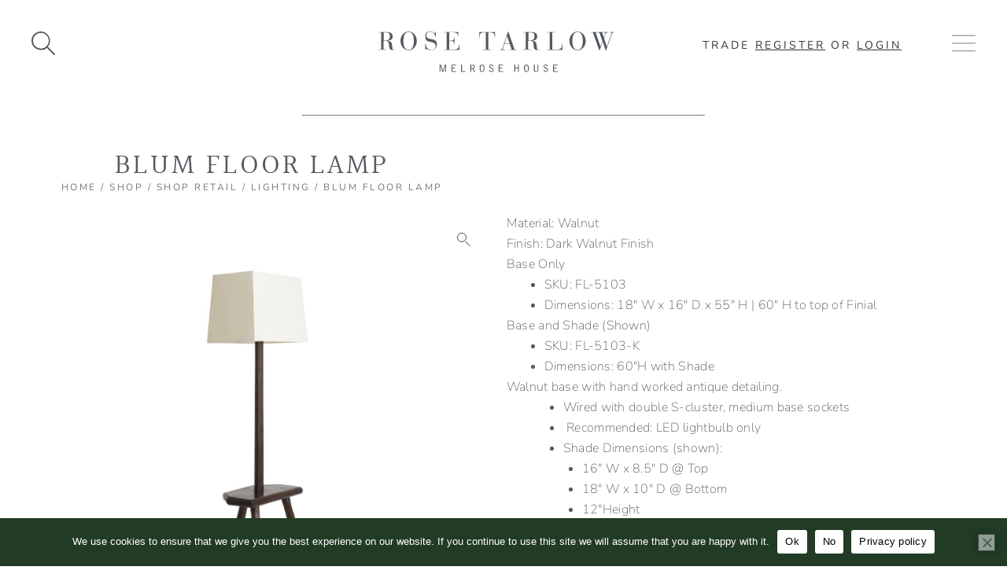

--- FILE ---
content_type: text/html; charset=UTF-8
request_url: https://www.rosetarlow.com/shop/shop/lighting/blum-floor-lamp/
body_size: 341288
content:
<!DOCTYPE html>
<html lang="en-US">
<head>
<meta charset="UTF-8">
<meta name="viewport" content="width=device-width, initial-scale=1">
	<link rel="profile" href="https://gmpg.org/xfn/11"> 
	<meta name='robots' content='index, follow, max-image-preview:large, max-snippet:-1, max-video-preview:-1' />

	<!-- This site is optimized with the Yoast SEO plugin v26.7 - https://yoast.com/wordpress/plugins/seo/ -->
	<title>Blum Floor Lamp - Rose Tarlow</title>
	<meta name="description" content="Walnut base with hand worked antique detailing. Wired with double S-cluster, medium base sockets Recommended: LED lightbulb only Shade Dimensions (shown): 16&quot; W x 8.5&quot; D @ Top 18&quot; W x 10&quot; D @ Bottom 12&quot;Height" />
	<link rel="canonical" href="https://www.rosetarlow.com/shop/shop/lighting/blum-floor-lamp/" />
	<meta property="og:locale" content="en_US" />
	<meta property="og:type" content="product" />
	<meta property="og:title" content="Blum Floor Lamp - Rose Tarlow" />
	<meta property="og:description" content="Walnut base with hand worked antique detailing.      Wired with double S-cluster, medium base sockets   Recommended: LED lightbulb only  Shade Dimensions (shown):   16&quot; W x 8.5&quot; D @ Top  18&quot; W x 10&quot; D @ Bottom  12&quot;Height" />
	<meta property="og:url" content="https://www.rosetarlow.com/shop/shop/lighting/blum-floor-lamp/" />
	<meta property="og:site_name" content="Rose Tarlow" />
	<meta property="article:modified_time" content="2026-01-25T22:21:04+00:00" />
	<meta property="og:image" content="https://www.rosetarlow.com/wp-content/uploads/2020/01/FL-5103-Blum-Floor-Lamp-2.jpg" />
	<meta property="og:image:width" content="1200" />
	<meta property="og:image:height" content="1200" />
	<meta property="og:image:type" content="image/jpeg" /><meta property="og:image" content="https://www.rosetarlow.com/wp-content/uploads/2020/01/FL-5103-Blum-Floor-Lamp-1.jpg" />
	<meta property="og:image:width" content="1200" />
	<meta property="og:image:height" content="1200" />
	<meta property="og:image:type" content="image/jpeg" /><meta property="og:image" content="https://www.rosetarlow.com/wp-content/uploads/2020/01/FL-5103-Blum-Floor-Lamp-3.jpg" />
	<meta property="og:image:width" content="1200" />
	<meta property="og:image:height" content="1200" />
	<meta property="og:image:type" content="image/jpeg" /><meta property="og:image" content="https://www.rosetarlow.com/wp-content/uploads/2020/01/RTMH_FL-5103_BLUM.jpg" />
	<meta property="og:image:width" content="1310" />
	<meta property="og:image:height" content="1310" />
	<meta property="og:image:type" content="image/jpeg" />
	<meta name="twitter:card" content="summary_large_image" />
	<meta name="twitter:label1" content="Availability" />
	<meta name="twitter:data1" content="Out of stock" />
	<script type="application/ld+json" class="yoast-schema-graph">{"@context":"https://schema.org","@graph":[{"@type":["WebPage","ItemPage"],"@id":"https://www.rosetarlow.com/shop/shop/lighting/blum-floor-lamp/","url":"https://www.rosetarlow.com/shop/shop/lighting/blum-floor-lamp/","name":"Blum Floor Lamp - Rose Tarlow","isPartOf":{"@id":"https://www.rosetarlow.com/#website"},"primaryImageOfPage":{"@id":"https://www.rosetarlow.com/shop/shop/lighting/blum-floor-lamp/#primaryimage"},"image":{"@id":"https://www.rosetarlow.com/shop/shop/lighting/blum-floor-lamp/#primaryimage"},"thumbnailUrl":"https://www.rosetarlow.com/wp-content/uploads/2020/01/FL-5103-Blum-Floor-Lamp-2.jpg","breadcrumb":{"@id":"https://www.rosetarlow.com/shop/shop/lighting/blum-floor-lamp/#breadcrumb"},"inLanguage":"en-US","potentialAction":{"@type":"BuyAction","target":"https://www.rosetarlow.com/shop/shop/lighting/blum-floor-lamp/"}},{"@type":"ImageObject","inLanguage":"en-US","@id":"https://www.rosetarlow.com/shop/shop/lighting/blum-floor-lamp/#primaryimage","url":"https://www.rosetarlow.com/wp-content/uploads/2020/01/FL-5103-Blum-Floor-Lamp-2.jpg","contentUrl":"https://www.rosetarlow.com/wp-content/uploads/2020/01/FL-5103-Blum-Floor-Lamp-2.jpg","width":1200,"height":1200,"caption":"Blum Floor Lamp Angled View"},{"@type":"BreadcrumbList","@id":"https://www.rosetarlow.com/shop/shop/lighting/blum-floor-lamp/#breadcrumb","itemListElement":[{"@type":"ListItem","position":1,"name":"Home","item":"https://www.rosetarlow.com/"},{"@type":"ListItem","position":2,"name":"Shop","item":"https://www.rosetarlow.com/shop/"},{"@type":"ListItem","position":3,"name":"Blum Floor Lamp"}]},{"@type":"WebSite","@id":"https://www.rosetarlow.com/#website","url":"https://www.rosetarlow.com/","name":"Rose Tarlow","description":"","publisher":{"@id":"https://www.rosetarlow.com/#organization"},"potentialAction":[{"@type":"SearchAction","target":{"@type":"EntryPoint","urlTemplate":"https://www.rosetarlow.com/?s={search_term_string}"},"query-input":{"@type":"PropertyValueSpecification","valueRequired":true,"valueName":"search_term_string"}}],"inLanguage":"en-US"},{"@type":"Organization","@id":"https://www.rosetarlow.com/#organization","name":"Rose Tarlow","url":"https://www.rosetarlow.com/","logo":{"@type":"ImageObject","inLanguage":"en-US","@id":"https://www.rosetarlow.com/#/schema/logo/image/","url":"https://www.rosetarlow.com/wp-content/uploads/2020/02/Rose-Tarlow-Logo-latest.png","contentUrl":"https://www.rosetarlow.com/wp-content/uploads/2020/02/Rose-Tarlow-Logo-latest.png","width":213,"height":85,"caption":"Rose Tarlow"},"image":{"@id":"https://www.rosetarlow.com/#/schema/logo/image/"}}]}</script>
	<meta property="og:availability" content="out of stock" />
	<meta property="product:availability" content="out of stock" />
	<meta property="product:condition" content="new" />
	<!-- / Yoast SEO plugin. -->


<link rel='dns-prefetch' href='//www.googletagmanager.com' />
<link rel='dns-prefetch' href='//capi-automation.s3.us-east-2.amazonaws.com' />
<link rel='dns-prefetch' href='//fonts.googleapis.com' />
<link rel="alternate" type="application/rss+xml" title="Rose Tarlow &raquo; Feed" href="https://www.rosetarlow.com/feed/" />
<link rel="alternate" type="application/rss+xml" title="Rose Tarlow &raquo; Comments Feed" href="https://www.rosetarlow.com/comments/feed/" />
<link rel="alternate" title="oEmbed (JSON)" type="application/json+oembed" href="https://www.rosetarlow.com/wp-json/oembed/1.0/embed?url=https%3A%2F%2Fwww.rosetarlow.com%2Fshop%2Fshop%2Flighting%2Fblum-floor-lamp%2F" />
<link rel="alternate" title="oEmbed (XML)" type="text/xml+oembed" href="https://www.rosetarlow.com/wp-json/oembed/1.0/embed?url=https%3A%2F%2Fwww.rosetarlow.com%2Fshop%2Fshop%2Flighting%2Fblum-floor-lamp%2F&#038;format=xml" />
<style id='wp-img-auto-sizes-contain-inline-css'>
img:is([sizes=auto i],[sizes^="auto," i]){contain-intrinsic-size:3000px 1500px}
/*# sourceURL=wp-img-auto-sizes-contain-inline-css */
</style>
<link rel='stylesheet' id='astra-theme-css-css' href='https://www.rosetarlow.com/wp-content/themes/astra/assets/css/minified/style.min.css?ver=4.12.0' media='all' />
<style id='astra-theme-css-inline-css'>
.ast-no-sidebar .entry-content .alignfull {margin-left: calc( -50vw + 50%);margin-right: calc( -50vw + 50%);max-width: 100vw;width: 100vw;}.ast-no-sidebar .entry-content .alignwide {margin-left: calc(-41vw + 50%);margin-right: calc(-41vw + 50%);max-width: unset;width: unset;}.ast-no-sidebar .entry-content .alignfull .alignfull,.ast-no-sidebar .entry-content .alignfull .alignwide,.ast-no-sidebar .entry-content .alignwide .alignfull,.ast-no-sidebar .entry-content .alignwide .alignwide,.ast-no-sidebar .entry-content .wp-block-column .alignfull,.ast-no-sidebar .entry-content .wp-block-column .alignwide{width: 100%;margin-left: auto;margin-right: auto;}.wp-block-gallery,.blocks-gallery-grid {margin: 0;}.wp-block-separator {max-width: 100px;}.wp-block-separator.is-style-wide,.wp-block-separator.is-style-dots {max-width: none;}.entry-content .has-2-columns .wp-block-column:first-child {padding-right: 10px;}.entry-content .has-2-columns .wp-block-column:last-child {padding-left: 10px;}@media (max-width: 782px) {.entry-content .wp-block-columns .wp-block-column {flex-basis: 100%;}.entry-content .has-2-columns .wp-block-column:first-child {padding-right: 0;}.entry-content .has-2-columns .wp-block-column:last-child {padding-left: 0;}}body .entry-content .wp-block-latest-posts {margin-left: 0;}body .entry-content .wp-block-latest-posts li {list-style: none;}.ast-no-sidebar .ast-container .entry-content .wp-block-latest-posts {margin-left: 0;}.ast-header-break-point .entry-content .alignwide {margin-left: auto;margin-right: auto;}.entry-content .blocks-gallery-item img {margin-bottom: auto;}.wp-block-pullquote {border-top: 4px solid #555d66;border-bottom: 4px solid #555d66;color: #40464d;}:root{--ast-post-nav-space:0;--ast-container-default-xlg-padding:6.67em;--ast-container-default-lg-padding:5.67em;--ast-container-default-slg-padding:4.34em;--ast-container-default-md-padding:3.34em;--ast-container-default-sm-padding:6.67em;--ast-container-default-xs-padding:2.4em;--ast-container-default-xxs-padding:1.4em;--ast-code-block-background:#EEEEEE;--ast-comment-inputs-background:#FAFAFA;--ast-normal-container-width:1240px;--ast-narrow-container-width:750px;--ast-blog-title-font-weight:normal;--ast-blog-meta-weight:inherit;--ast-global-color-primary:var(--ast-global-color-5);--ast-global-color-secondary:var(--ast-global-color-4);--ast-global-color-alternate-background:var(--ast-global-color-7);--ast-global-color-subtle-background:var(--ast-global-color-6);--ast-bg-style-guide:var( --ast-global-color-secondary,--ast-global-color-5 );--ast-shadow-style-guide:0px 0px 4px 0 #00000057;--ast-global-dark-bg-style:#fff;--ast-global-dark-lfs:#fbfbfb;--ast-widget-bg-color:#fafafa;--ast-wc-container-head-bg-color:#fbfbfb;--ast-title-layout-bg:#eeeeee;--ast-search-border-color:#e7e7e7;--ast-lifter-hover-bg:#e6e6e6;--ast-gallery-block-color:#000;--srfm-color-input-label:var(--ast-global-color-2);}html{font-size:100%;}a,.page-title{color:var(--ast-global-color-0);}a:hover,a:focus{color:var(--ast-global-color-1);}body,button,input,select,textarea,.ast-button,.ast-custom-button{font-family:'Nunito',sans-serif;font-weight:300;font-size:16px;font-size:1rem;line-height:var(--ast-body-line-height,1.65em);}blockquote{color:#000000;}h1,h2,h3,h4,h5,h6,.entry-content :where(h1,h2,h3,h4,h5,h6),.site-title,.site-title a{font-family:'Halant',serif;font-weight:400;}.ast-site-identity .site-title a{color:var(--ast-global-color-2);}.site-title{font-size:35px;font-size:2.1875rem;display:block;}header .custom-logo-link img{max-width:600px;width:600px;}.astra-logo-svg{width:600px;}.site-header .site-description{font-size:15px;font-size:0.9375rem;display:none;}.entry-title{font-size:26px;font-size:1.625rem;}.archive .ast-article-post .ast-article-inner,.blog .ast-article-post .ast-article-inner,.archive .ast-article-post .ast-article-inner:hover,.blog .ast-article-post .ast-article-inner:hover{overflow:hidden;}h1,.entry-content :where(h1){font-size:40px;font-size:2.5rem;font-family:'Halant',serif;line-height:1.4em;}h2,.entry-content :where(h2){font-size:32px;font-size:2rem;font-family:'Halant',serif;line-height:1.3em;}h3,.entry-content :where(h3){font-size:26px;font-size:1.625rem;font-family:'Halant',serif;line-height:1.3em;}h4,.entry-content :where(h4){font-size:24px;font-size:1.5rem;line-height:1.2em;font-family:'Halant',serif;}h5,.entry-content :where(h5){font-size:20px;font-size:1.25rem;line-height:1.2em;font-family:'Halant',serif;}h6,.entry-content :where(h6){font-size:16px;font-size:1rem;line-height:1.25em;font-family:'Halant',serif;}::selection{background-color:var(--ast-global-color-0);color:#ffffff;}body,h1,h2,h3,h4,h5,h6,.entry-title a,.entry-content :where(h1,h2,h3,h4,h5,h6){color:#000000;}.tagcloud a:hover,.tagcloud a:focus,.tagcloud a.current-item{color:#ffffff;border-color:var(--ast-global-color-0);background-color:var(--ast-global-color-0);}input:focus,input[type="text"]:focus,input[type="email"]:focus,input[type="url"]:focus,input[type="password"]:focus,input[type="reset"]:focus,input[type="search"]:focus,textarea:focus{border-color:var(--ast-global-color-0);}input[type="radio"]:checked,input[type=reset],input[type="checkbox"]:checked,input[type="checkbox"]:hover:checked,input[type="checkbox"]:focus:checked,input[type=range]::-webkit-slider-thumb{border-color:var(--ast-global-color-0);background-color:var(--ast-global-color-0);box-shadow:none;}.site-footer a:hover + .post-count,.site-footer a:focus + .post-count{background:var(--ast-global-color-0);border-color:var(--ast-global-color-0);}.single .nav-links .nav-previous,.single .nav-links .nav-next{color:var(--ast-global-color-0);}.entry-meta,.entry-meta *{line-height:1.45;color:var(--ast-global-color-0);}.entry-meta a:not(.ast-button):hover,.entry-meta a:not(.ast-button):hover *,.entry-meta a:not(.ast-button):focus,.entry-meta a:not(.ast-button):focus *,.page-links > .page-link,.page-links .page-link:hover,.post-navigation a:hover{color:var(--ast-global-color-1);}#cat option,.secondary .calendar_wrap thead a,.secondary .calendar_wrap thead a:visited{color:var(--ast-global-color-0);}.secondary .calendar_wrap #today,.ast-progress-val span{background:var(--ast-global-color-0);}.secondary a:hover + .post-count,.secondary a:focus + .post-count{background:var(--ast-global-color-0);border-color:var(--ast-global-color-0);}.calendar_wrap #today > a{color:#ffffff;}.page-links .page-link,.single .post-navigation a{color:var(--ast-global-color-0);}.ast-search-menu-icon .search-form button.search-submit{padding:0 4px;}.ast-search-menu-icon form.search-form{padding-right:0;}.ast-header-search .ast-search-menu-icon.ast-dropdown-active .search-form,.ast-header-search .ast-search-menu-icon.ast-dropdown-active .search-field:focus{transition:all 0.2s;}.search-form input.search-field:focus{outline:none;}.widget-title,.widget .wp-block-heading{font-size:22px;font-size:1.375rem;color:#000000;}.single .ast-author-details .author-title{color:var(--ast-global-color-1);}.ast-search-menu-icon.slide-search a:focus-visible:focus-visible,.astra-search-icon:focus-visible,#close:focus-visible,a:focus-visible,.ast-menu-toggle:focus-visible,.site .skip-link:focus-visible,.wp-block-loginout input:focus-visible,.wp-block-search.wp-block-search__button-inside .wp-block-search__inside-wrapper,.ast-header-navigation-arrow:focus-visible,.woocommerce .wc-proceed-to-checkout > .checkout-button:focus-visible,.woocommerce .woocommerce-MyAccount-navigation ul li a:focus-visible,.ast-orders-table__row .ast-orders-table__cell:focus-visible,.woocommerce .woocommerce-order-details .order-again > .button:focus-visible,.woocommerce .woocommerce-message a.button.wc-forward:focus-visible,.woocommerce #minus_qty:focus-visible,.woocommerce #plus_qty:focus-visible,a#ast-apply-coupon:focus-visible,.woocommerce .woocommerce-info a:focus-visible,.woocommerce .astra-shop-summary-wrap a:focus-visible,.woocommerce a.wc-forward:focus-visible,#ast-apply-coupon:focus-visible,.woocommerce-js .woocommerce-mini-cart-item a.remove:focus-visible,#close:focus-visible,.button.search-submit:focus-visible,#search_submit:focus,.normal-search:focus-visible,.ast-header-account-wrap:focus-visible,.woocommerce .ast-on-card-button.ast-quick-view-trigger:focus,.astra-cart-drawer-close:focus,.ast-single-variation:focus,.ast-woocommerce-product-gallery__image:focus,.ast-button:focus,.woocommerce-product-gallery--with-images [data-controls="prev"]:focus-visible,.woocommerce-product-gallery--with-images [data-controls="next"]:focus-visible,.ast-builder-button-wrap:has(.ast-custom-button-link:focus),.ast-builder-button-wrap .ast-custom-button-link:focus{outline-style:dotted;outline-color:inherit;outline-width:thin;}input:focus,input[type="text"]:focus,input[type="email"]:focus,input[type="url"]:focus,input[type="password"]:focus,input[type="reset"]:focus,input[type="search"]:focus,input[type="number"]:focus,textarea:focus,.wp-block-search__input:focus,[data-section="section-header-mobile-trigger"] .ast-button-wrap .ast-mobile-menu-trigger-minimal:focus,.ast-mobile-popup-drawer.active .menu-toggle-close:focus,.woocommerce-ordering select.orderby:focus,#ast-scroll-top:focus,#coupon_code:focus,.woocommerce-page #comment:focus,.woocommerce #reviews #respond input#submit:focus,.woocommerce a.add_to_cart_button:focus,.woocommerce .button.single_add_to_cart_button:focus,.woocommerce .woocommerce-cart-form button:focus,.woocommerce .woocommerce-cart-form__cart-item .quantity .qty:focus,.woocommerce .woocommerce-billing-fields .woocommerce-billing-fields__field-wrapper .woocommerce-input-wrapper > .input-text:focus,.woocommerce #order_comments:focus,.woocommerce #place_order:focus,.woocommerce .woocommerce-address-fields .woocommerce-address-fields__field-wrapper .woocommerce-input-wrapper > .input-text:focus,.woocommerce .woocommerce-MyAccount-content form button:focus,.woocommerce .woocommerce-MyAccount-content .woocommerce-EditAccountForm .woocommerce-form-row .woocommerce-Input.input-text:focus,.woocommerce .ast-woocommerce-container .woocommerce-pagination ul.page-numbers li a:focus,body #content .woocommerce form .form-row .select2-container--default .select2-selection--single:focus,#ast-coupon-code:focus,.woocommerce.woocommerce-js .quantity input[type=number]:focus,.woocommerce-js .woocommerce-mini-cart-item .quantity input[type=number]:focus,.woocommerce p#ast-coupon-trigger:focus{border-style:dotted;border-color:inherit;border-width:thin;}input{outline:none;}.woocommerce-js input[type=text]:focus,.woocommerce-js input[type=email]:focus,.woocommerce-js textarea:focus,input[type=number]:focus,.comments-area textarea#comment:focus,.comments-area textarea#comment:active,.comments-area .ast-comment-formwrap input[type="text"]:focus,.comments-area .ast-comment-formwrap input[type="text"]:active{outline-style:unset;outline-color:inherit;outline-width:thin;}.main-header-menu .menu-link,.ast-header-custom-item a{color:#000000;}.main-header-menu .menu-item:hover > .menu-link,.main-header-menu .menu-item:hover > .ast-menu-toggle,.main-header-menu .ast-masthead-custom-menu-items a:hover,.main-header-menu .menu-item.focus > .menu-link,.main-header-menu .menu-item.focus > .ast-menu-toggle,.main-header-menu .current-menu-item > .menu-link,.main-header-menu .current-menu-ancestor > .menu-link,.main-header-menu .current-menu-item > .ast-menu-toggle,.main-header-menu .current-menu-ancestor > .ast-menu-toggle{color:var(--ast-global-color-0);}.header-main-layout-3 .ast-main-header-bar-alignment{margin-right:auto;}.header-main-layout-2 .site-header-section-left .ast-site-identity{text-align:left;}.ast-logo-title-inline .site-logo-img{padding-right:1em;}body .ast-oembed-container *{position:absolute;top:0;width:100%;height:100%;left:0;}body .wp-block-embed-pocket-casts .ast-oembed-container *{position:unset;}.ast-header-break-point .ast-mobile-menu-buttons-minimal.menu-toggle{background:transparent;color:transparent;}.ast-header-break-point .ast-mobile-menu-buttons-outline.menu-toggle{background:transparent;border:1px solid transparent;color:transparent;}.ast-header-break-point .ast-mobile-menu-buttons-fill.menu-toggle{background:transparent;color:#54595f;}.ast-single-post-featured-section + article {margin-top: 2em;}.site-content .ast-single-post-featured-section img {width: 100%;overflow: hidden;object-fit: cover;}.site > .ast-single-related-posts-container {margin-top: 0;}@media (min-width: 922px) {.ast-desktop .ast-container--narrow {max-width: var(--ast-narrow-container-width);margin: 0 auto;}}.ast-page-builder-template .hentry {margin: 0;}.ast-page-builder-template .site-content > .ast-container {max-width: 100%;padding: 0;}.ast-page-builder-template .site .site-content #primary {padding: 0;margin: 0;}.ast-page-builder-template .no-results {text-align: center;margin: 4em auto;}.ast-page-builder-template .ast-pagination {padding: 2em;}.ast-page-builder-template .entry-header.ast-no-title.ast-no-thumbnail {margin-top: 0;}.ast-page-builder-template .entry-header.ast-header-without-markup {margin-top: 0;margin-bottom: 0;}.ast-page-builder-template .entry-header.ast-no-title.ast-no-meta {margin-bottom: 0;}.ast-page-builder-template.single .post-navigation {padding-bottom: 2em;}.ast-page-builder-template.single-post .site-content > .ast-container {max-width: 100%;}.ast-page-builder-template .entry-header {margin-top: 4em;margin-left: auto;margin-right: auto;padding-left: 20px;padding-right: 20px;}.single.ast-page-builder-template .entry-header {padding-left: 20px;padding-right: 20px;}.ast-page-builder-template .ast-archive-description {margin: 4em auto 0;padding-left: 20px;padding-right: 20px;}.ast-page-builder-template.ast-no-sidebar .entry-content .alignwide {margin-left: 0;margin-right: 0;}.footer-adv .footer-adv-overlay{border-top-style:solid;border-top-color:#7a7a7a;}@media( max-width: 420px ) {.single .nav-links .nav-previous,.single .nav-links .nav-next {width: 100%;text-align: center;}}.wp-block-buttons.aligncenter{justify-content:center;}@media (min-width:1200px){.wp-block-group .has-background{padding:20px;}}.wp-block-image.aligncenter{margin-left:auto;margin-right:auto;}.wp-block-table.aligncenter{margin-left:auto;margin-right:auto;}.wp-block-buttons .wp-block-button.is-style-outline .wp-block-button__link.wp-element-button,.ast-outline-button,.wp-block-uagb-buttons-child .uagb-buttons-repeater.ast-outline-button{border-color:#54595f;border-top-width:2px;border-right-width:2px;border-bottom-width:2px;border-left-width:2px;font-family:'Nunito',sans-serif;font-weight:300;line-height:1em;border-top-left-radius:0px;border-top-right-radius:0px;border-bottom-right-radius:0px;border-bottom-left-radius:0px;}.wp-block-button.is-style-outline .wp-block-button__link:hover,.wp-block-buttons .wp-block-button.is-style-outline .wp-block-button__link:focus,.wp-block-buttons .wp-block-button.is-style-outline > .wp-block-button__link:not(.has-text-color):hover,.wp-block-buttons .wp-block-button.wp-block-button__link.is-style-outline:not(.has-text-color):hover,.ast-outline-button:hover,.ast-outline-button:focus,.wp-block-uagb-buttons-child .uagb-buttons-repeater.ast-outline-button:hover,.wp-block-uagb-buttons-child .uagb-buttons-repeater.ast-outline-button:focus{background-color:#e8e8e8;border-color:#54595f;}.wp-block-button .wp-block-button__link.wp-element-button.is-style-outline:not(.has-background),.wp-block-button.is-style-outline>.wp-block-button__link.wp-element-button:not(.has-background),.ast-outline-button{background-color:#ffffff;}.entry-content[data-ast-blocks-layout] > figure{margin-bottom:1em;}.elementor-widget-container .elementor-loop-container .e-loop-item[data-elementor-type="loop-item"]{width:100%;}@media (max-width:921px){.ast-left-sidebar #content > .ast-container{display:flex;flex-direction:column-reverse;width:100%;}.ast-separate-container .ast-article-post,.ast-separate-container .ast-article-single{padding:1.5em 2.14em;}.ast-author-box img.avatar{margin:20px 0 0 0;}}@media (min-width:922px){.ast-separate-container.ast-right-sidebar #primary,.ast-separate-container.ast-left-sidebar #primary{border:0;}.search-no-results.ast-separate-container #primary{margin-bottom:4em;}}.wp-block-button .wp-block-button__link{color:#54595f;}.wp-block-button .wp-block-button__link:hover,.wp-block-button .wp-block-button__link:focus{color:#54595f;background-color:#e8e8e8;border-color:#54595f;}.elementor-widget-heading h1.elementor-heading-title{line-height:1.4em;}.elementor-widget-heading h2.elementor-heading-title{line-height:1.3em;}.elementor-widget-heading h3.elementor-heading-title{line-height:1.3em;}.elementor-widget-heading h4.elementor-heading-title{line-height:1.2em;}.elementor-widget-heading h5.elementor-heading-title{line-height:1.2em;}.elementor-widget-heading h6.elementor-heading-title{line-height:1.25em;}.wp-block-button .wp-block-button__link{border-style:solid;border-top-width:1px;border-right-width:1px;border-left-width:1px;border-bottom-width:1px;border-color:#54595f;background-color:transparent;color:#54595f;font-family:'Nunito',sans-serif;font-weight:300;line-height:1em;text-transform:uppercase;letter-spacing:1px;border-top-left-radius:0px;border-top-right-radius:0px;border-bottom-right-radius:0px;border-bottom-left-radius:0px;padding-top:10px;padding-right:20px;padding-bottom:10px;padding-left:20px;}.menu-toggle,button,.ast-button,.ast-custom-button,.button,input#submit,input[type="button"],input[type="submit"],input[type="reset"]{border-style:solid;border-top-width:1px;border-right-width:1px;border-left-width:1px;border-bottom-width:1px;color:#54595f;border-color:#54595f;background-color:transparent;padding-top:10px;padding-right:20px;padding-bottom:10px;padding-left:20px;font-family:'Nunito',sans-serif;font-weight:300;line-height:1em;text-transform:uppercase;letter-spacing:1px;border-top-left-radius:0px;border-top-right-radius:0px;border-bottom-right-radius:0px;border-bottom-left-radius:0px;}button:focus,.menu-toggle:hover,button:hover,.ast-button:hover,.ast-custom-button:hover .button:hover,.ast-custom-button:hover ,input[type=reset]:hover,input[type=reset]:focus,input#submit:hover,input#submit:focus,input[type="button"]:hover,input[type="button"]:focus,input[type="submit"]:hover,input[type="submit"]:focus{color:#54595f;background-color:#e8e8e8;border-color:#54595f;}@media (max-width:921px){.ast-mobile-header-stack .main-header-bar .ast-search-menu-icon{display:inline-block;}.ast-header-break-point.ast-header-custom-item-outside .ast-mobile-header-stack .main-header-bar .ast-search-icon{margin:0;}.ast-comment-avatar-wrap img{max-width:2.5em;}.ast-comment-meta{padding:0 1.8888em 1.3333em;}.ast-separate-container .ast-comment-list li.depth-1{padding:1.5em 2.14em;}.ast-separate-container .comment-respond{padding:2em 2.14em;}}@media (min-width:544px){.ast-container{max-width:100%;}}@media (max-width:544px){.ast-separate-container .ast-article-post,.ast-separate-container .ast-article-single,.ast-separate-container .comments-title,.ast-separate-container .ast-archive-description{padding:1.5em 1em;}.ast-separate-container #content .ast-container{padding-left:0.54em;padding-right:0.54em;}.ast-separate-container .ast-comment-list .bypostauthor{padding:.5em;}.ast-search-menu-icon.ast-dropdown-active .search-field{width:170px;}.site-branding img,.site-header .site-logo-img .custom-logo-link img{max-width:100%;}} #ast-mobile-header .ast-site-header-cart-li a{pointer-events:none;}.ast-no-sidebar.ast-separate-container .entry-content .alignfull {margin-left: -6.67em;margin-right: -6.67em;width: auto;}@media (max-width: 1200px) {.ast-no-sidebar.ast-separate-container .entry-content .alignfull {margin-left: -2.4em;margin-right: -2.4em;}}@media (max-width: 768px) {.ast-no-sidebar.ast-separate-container .entry-content .alignfull {margin-left: -2.14em;margin-right: -2.14em;}}@media (max-width: 544px) {.ast-no-sidebar.ast-separate-container .entry-content .alignfull {margin-left: -1em;margin-right: -1em;}}.ast-no-sidebar.ast-separate-container .entry-content .alignwide {margin-left: -20px;margin-right: -20px;}.ast-no-sidebar.ast-separate-container .entry-content .wp-block-column .alignfull,.ast-no-sidebar.ast-separate-container .entry-content .wp-block-column .alignwide {margin-left: auto;margin-right: auto;width: 100%;}@media (max-width:921px){.site-title{display:block;}.site-header .site-description{display:none;}h1,.entry-content :where(h1){font-size:30px;}h2,.entry-content :where(h2){font-size:25px;}h3,.entry-content :where(h3){font-size:20px;}}@media (max-width:544px){.site-title{display:block;}.site-header .site-description{display:none;}h1,.entry-content :where(h1){font-size:30px;}h2,.entry-content :where(h2){font-size:25px;}h3,.entry-content :where(h3){font-size:20px;}}@media (max-width:921px){html{font-size:91.2%;}}@media (max-width:544px){html{font-size:91.2%;}}@media (min-width:922px){.ast-container{max-width:1280px;}}@font-face {font-family: "Astra";src: url(https://www.rosetarlow.com/wp-content/themes/astra/assets/fonts/astra.woff) format("woff"),url(https://www.rosetarlow.com/wp-content/themes/astra/assets/fonts/astra.ttf) format("truetype"),url(https://www.rosetarlow.com/wp-content/themes/astra/assets/fonts/astra.svg#astra) format("svg");font-weight: normal;font-style: normal;font-display: fallback;}@media (max-width:921px) {.main-header-bar .main-header-bar-navigation{display:none;}}.ast-desktop .main-header-menu.submenu-with-border .sub-menu,.ast-desktop .main-header-menu.submenu-with-border .astra-full-megamenu-wrapper{border-color:var(--ast-global-color-0);}.ast-desktop .main-header-menu.submenu-with-border .sub-menu{border-top-width:2px;border-style:solid;}.ast-desktop .main-header-menu.submenu-with-border .sub-menu .sub-menu{top:-2px;}.ast-desktop .main-header-menu.submenu-with-border .sub-menu .menu-link,.ast-desktop .main-header-menu.submenu-with-border .children .menu-link{border-bottom-width:0px;border-style:solid;border-color:#eaeaea;}@media (min-width:922px){.main-header-menu .sub-menu .menu-item.ast-left-align-sub-menu:hover > .sub-menu,.main-header-menu .sub-menu .menu-item.ast-left-align-sub-menu.focus > .sub-menu{margin-left:-0px;}}.ast-small-footer{border-top-style:solid;border-top-width:1px;border-top-color:#7a7a7a;}.ast-small-footer-wrap{text-align:center;}.site .comments-area{padding-bottom:3em;}.ast-header-break-point.ast-header-custom-item-inside .main-header-bar .main-header-bar-navigation .ast-search-icon {display: none;}.ast-header-break-point.ast-header-custom-item-inside .main-header-bar .ast-search-menu-icon .search-form {padding: 0;display: block;overflow: hidden;}.ast-header-break-point .ast-header-custom-item .widget:last-child {margin-bottom: 1em;}.ast-header-custom-item .widget {margin: 0.5em;display: inline-block;vertical-align: middle;}.ast-header-custom-item .widget p {margin-bottom: 0;}.ast-header-custom-item .widget li {width: auto;}.ast-header-custom-item-inside .button-custom-menu-item .menu-link {display: none;}.ast-header-custom-item-inside.ast-header-break-point .button-custom-menu-item .ast-custom-button-link {display: none;}.ast-header-custom-item-inside.ast-header-break-point .button-custom-menu-item .menu-link {display: block;}.ast-header-break-point.ast-header-custom-item-outside .main-header-bar .ast-search-icon {margin-right: 1em;}.ast-header-break-point.ast-header-custom-item-inside .main-header-bar .ast-search-menu-icon .search-field,.ast-header-break-point.ast-header-custom-item-inside .main-header-bar .ast-search-menu-icon.ast-inline-search .search-field {width: 100%;padding-right: 5.5em;}.ast-header-break-point.ast-header-custom-item-inside .main-header-bar .ast-search-menu-icon .search-submit {display: block;position: absolute;height: 100%;top: 0;right: 0;padding: 0 1em;border-radius: 0;}.ast-header-break-point .ast-header-custom-item .ast-masthead-custom-menu-items {padding-left: 20px;padding-right: 20px;margin-bottom: 1em;margin-top: 1em;}.ast-header-custom-item-inside.ast-header-break-point .button-custom-menu-item {padding-left: 0;padding-right: 0;margin-top: 0;margin-bottom: 0;}.astra-icon-down_arrow::after {content: "\e900";font-family: Astra;}.astra-icon-close::after {content: "\e5cd";font-family: Astra;}.astra-icon-drag_handle::after {content: "\e25d";font-family: Astra;}.astra-icon-format_align_justify::after {content: "\e235";font-family: Astra;}.astra-icon-menu::after {content: "\e5d2";font-family: Astra;}.astra-icon-reorder::after {content: "\e8fe";font-family: Astra;}.astra-icon-search::after {content: "\e8b6";font-family: Astra;}.astra-icon-zoom_in::after {content: "\e56b";font-family: Astra;}.astra-icon-check-circle::after {content: "\e901";font-family: Astra;}.astra-icon-shopping-cart::after {content: "\f07a";font-family: Astra;}.astra-icon-shopping-bag::after {content: "\f290";font-family: Astra;}.astra-icon-shopping-basket::after {content: "\f291";font-family: Astra;}.astra-icon-circle-o::after {content: "\e903";font-family: Astra;}.astra-icon-certificate::after {content: "\e902";font-family: Astra;}blockquote {padding: 1.2em;}:root .has-ast-global-color-0-color{color:var(--ast-global-color-0);}:root .has-ast-global-color-0-background-color{background-color:var(--ast-global-color-0);}:root .wp-block-button .has-ast-global-color-0-color{color:var(--ast-global-color-0);}:root .wp-block-button .has-ast-global-color-0-background-color{background-color:var(--ast-global-color-0);}:root .has-ast-global-color-1-color{color:var(--ast-global-color-1);}:root .has-ast-global-color-1-background-color{background-color:var(--ast-global-color-1);}:root .wp-block-button .has-ast-global-color-1-color{color:var(--ast-global-color-1);}:root .wp-block-button .has-ast-global-color-1-background-color{background-color:var(--ast-global-color-1);}:root .has-ast-global-color-2-color{color:var(--ast-global-color-2);}:root .has-ast-global-color-2-background-color{background-color:var(--ast-global-color-2);}:root .wp-block-button .has-ast-global-color-2-color{color:var(--ast-global-color-2);}:root .wp-block-button .has-ast-global-color-2-background-color{background-color:var(--ast-global-color-2);}:root .has-ast-global-color-3-color{color:var(--ast-global-color-3);}:root .has-ast-global-color-3-background-color{background-color:var(--ast-global-color-3);}:root .wp-block-button .has-ast-global-color-3-color{color:var(--ast-global-color-3);}:root .wp-block-button .has-ast-global-color-3-background-color{background-color:var(--ast-global-color-3);}:root .has-ast-global-color-4-color{color:var(--ast-global-color-4);}:root .has-ast-global-color-4-background-color{background-color:var(--ast-global-color-4);}:root .wp-block-button .has-ast-global-color-4-color{color:var(--ast-global-color-4);}:root .wp-block-button .has-ast-global-color-4-background-color{background-color:var(--ast-global-color-4);}:root .has-ast-global-color-5-color{color:var(--ast-global-color-5);}:root .has-ast-global-color-5-background-color{background-color:var(--ast-global-color-5);}:root .wp-block-button .has-ast-global-color-5-color{color:var(--ast-global-color-5);}:root .wp-block-button .has-ast-global-color-5-background-color{background-color:var(--ast-global-color-5);}:root .has-ast-global-color-6-color{color:var(--ast-global-color-6);}:root .has-ast-global-color-6-background-color{background-color:var(--ast-global-color-6);}:root .wp-block-button .has-ast-global-color-6-color{color:var(--ast-global-color-6);}:root .wp-block-button .has-ast-global-color-6-background-color{background-color:var(--ast-global-color-6);}:root .has-ast-global-color-7-color{color:var(--ast-global-color-7);}:root .has-ast-global-color-7-background-color{background-color:var(--ast-global-color-7);}:root .wp-block-button .has-ast-global-color-7-color{color:var(--ast-global-color-7);}:root .wp-block-button .has-ast-global-color-7-background-color{background-color:var(--ast-global-color-7);}:root .has-ast-global-color-8-color{color:var(--ast-global-color-8);}:root .has-ast-global-color-8-background-color{background-color:var(--ast-global-color-8);}:root .wp-block-button .has-ast-global-color-8-color{color:var(--ast-global-color-8);}:root .wp-block-button .has-ast-global-color-8-background-color{background-color:var(--ast-global-color-8);}:root{--ast-global-color-0:#0170B9;--ast-global-color-1:#3a3a3a;--ast-global-color-2:#3a3a3a;--ast-global-color-3:#4B4F58;--ast-global-color-4:#F5F5F5;--ast-global-color-5:#FFFFFF;--ast-global-color-6:#E5E5E5;--ast-global-color-7:#424242;--ast-global-color-8:#000000;}:root {--ast-border-color : #dddddd;}.ast-breadcrumbs .trail-browse,.ast-breadcrumbs .trail-items,.ast-breadcrumbs .trail-items li{display:inline-block;margin:0;padding:0;border:none;background:inherit;text-indent:0;text-decoration:none;}.ast-breadcrumbs .trail-browse{font-size:inherit;font-style:inherit;font-weight:inherit;color:inherit;}.ast-breadcrumbs .trail-items{list-style:none;}.trail-items li::after{padding:0 0.3em;content:"\00bb";}.trail-items li:last-of-type::after{display:none;}h1,h2,h3,h4,h5,h6,.entry-content :where(h1,h2,h3,h4,h5,h6){color:var(--ast-global-color-2);}.elementor-posts-container [CLASS*="ast-width-"]{width:100%;}.elementor-template-full-width .ast-container{display:block;}.elementor-screen-only,.screen-reader-text,.screen-reader-text span,.ui-helper-hidden-accessible{top:0 !important;}@media (max-width:544px){.elementor-element .elementor-wc-products .woocommerce[class*="columns-"] ul.products li.product{width:auto;margin:0;}.elementor-element .woocommerce .woocommerce-result-count{float:none;}}.ast-header-break-point .main-header-bar{border-bottom-width:1px;}@media (min-width:922px){.main-header-bar{border-bottom-width:1px;}}.main-header-menu .menu-item,#astra-footer-menu .menu-item,.main-header-bar .ast-masthead-custom-menu-items{-js-display:flex;display:flex;-webkit-box-pack:center;-webkit-justify-content:center;-moz-box-pack:center;-ms-flex-pack:center;justify-content:center;-webkit-box-orient:vertical;-webkit-box-direction:normal;-webkit-flex-direction:column;-moz-box-orient:vertical;-moz-box-direction:normal;-ms-flex-direction:column;flex-direction:column;}.main-header-menu > .menu-item > .menu-link,#astra-footer-menu > .menu-item > .menu-link{height:100%;-webkit-box-align:center;-webkit-align-items:center;-moz-box-align:center;-ms-flex-align:center;align-items:center;-js-display:flex;display:flex;}.ast-primary-menu-disabled .main-header-bar .ast-masthead-custom-menu-items{flex:unset;}.main-header-menu .sub-menu .menu-item.menu-item-has-children > .menu-link:after{position:absolute;right:1em;top:50%;transform:translate(0,-50%) rotate(270deg);}.ast-header-break-point .main-header-bar .main-header-bar-navigation .page_item_has_children > .ast-menu-toggle::before,.ast-header-break-point .main-header-bar .main-header-bar-navigation .menu-item-has-children > .ast-menu-toggle::before,.ast-mobile-popup-drawer .main-header-bar-navigation .menu-item-has-children>.ast-menu-toggle::before,.ast-header-break-point .ast-mobile-header-wrap .main-header-bar-navigation .menu-item-has-children > .ast-menu-toggle::before{font-weight:bold;content:"\e900";font-family:Astra;text-decoration:inherit;display:inline-block;}.ast-header-break-point .main-navigation ul.sub-menu .menu-item .menu-link:before{content:"\e900";font-family:Astra;font-size:.65em;text-decoration:inherit;display:inline-block;transform:translate(0,-2px) rotateZ(270deg);margin-right:5px;}.widget_search .search-form:after{font-family:Astra;font-size:1.2em;font-weight:normal;content:"\e8b6";position:absolute;top:50%;right:15px;transform:translate(0,-50%);}.astra-search-icon::before{content:"\e8b6";font-family:Astra;font-style:normal;font-weight:normal;text-decoration:inherit;text-align:center;-webkit-font-smoothing:antialiased;-moz-osx-font-smoothing:grayscale;z-index:3;}.main-header-bar .main-header-bar-navigation .page_item_has_children > a:after,.main-header-bar .main-header-bar-navigation .menu-item-has-children > a:after,.menu-item-has-children .ast-header-navigation-arrow:after{content:"\e900";display:inline-block;font-family:Astra;font-size:.6rem;font-weight:bold;text-rendering:auto;-webkit-font-smoothing:antialiased;-moz-osx-font-smoothing:grayscale;margin-left:10px;line-height:normal;}.menu-item-has-children .sub-menu .ast-header-navigation-arrow:after{margin-left:0;}.ast-mobile-popup-drawer .main-header-bar-navigation .ast-submenu-expanded>.ast-menu-toggle::before{transform:rotateX(180deg);}.ast-header-break-point .main-header-bar-navigation .menu-item-has-children > .menu-link:after{display:none;}@media (min-width:922px){.ast-builder-menu .main-navigation > ul > li:last-child a{margin-right:0;}}.ast-separate-container .ast-article-inner{background-color:var(--ast-global-color-5);}@media (max-width:921px){.ast-separate-container .ast-article-inner{background-color:var(--ast-global-color-5);}}@media (max-width:544px){.ast-separate-container .ast-article-inner{background-color:var(--ast-global-color-5);}}.ast-separate-container .ast-article-single:not(.ast-related-post),.woocommerce.ast-separate-container .ast-woocommerce-container,.ast-separate-container .error-404,.ast-separate-container .no-results,.single.ast-separate-container.ast-author-meta,.ast-separate-container .related-posts-title-wrapper,.ast-separate-container .comments-count-wrapper,.ast-box-layout.ast-plain-container .site-content,.ast-padded-layout.ast-plain-container .site-content,.ast-separate-container .ast-archive-description,.ast-separate-container .comments-area .comment-respond,.ast-separate-container .comments-area .ast-comment-list li,.ast-separate-container .comments-area .comments-title{background-color:var(--ast-global-color-5);}@media (max-width:921px){.ast-separate-container .ast-article-single:not(.ast-related-post),.woocommerce.ast-separate-container .ast-woocommerce-container,.ast-separate-container .error-404,.ast-separate-container .no-results,.single.ast-separate-container.ast-author-meta,.ast-separate-container .related-posts-title-wrapper,.ast-separate-container .comments-count-wrapper,.ast-box-layout.ast-plain-container .site-content,.ast-padded-layout.ast-plain-container .site-content,.ast-separate-container .ast-archive-description{background-color:var(--ast-global-color-5);}}@media (max-width:544px){.ast-separate-container .ast-article-single:not(.ast-related-post),.woocommerce.ast-separate-container .ast-woocommerce-container,.ast-separate-container .error-404,.ast-separate-container .no-results,.single.ast-separate-container.ast-author-meta,.ast-separate-container .related-posts-title-wrapper,.ast-separate-container .comments-count-wrapper,.ast-box-layout.ast-plain-container .site-content,.ast-padded-layout.ast-plain-container .site-content,.ast-separate-container .ast-archive-description{background-color:var(--ast-global-color-5);}}.ast-separate-container.ast-two-container #secondary .widget{background-color:var(--ast-global-color-5);}@media (max-width:921px){.ast-separate-container.ast-two-container #secondary .widget{background-color:var(--ast-global-color-5);}}@media (max-width:544px){.ast-separate-container.ast-two-container #secondary .widget{background-color:var(--ast-global-color-5);}}#ast-scroll-top {display: none;position: fixed;text-align: center;cursor: pointer;z-index: 99;width: 2.1em;height: 2.1em;line-height: 2.1;color: #ffffff;border-radius: 2px;content: "";outline: inherit;}@media (min-width: 769px) {#ast-scroll-top {content: "769";}}#ast-scroll-top .ast-icon.icon-arrow svg {margin-left: 0px;vertical-align: middle;transform: translate(0,-20%) rotate(180deg);width: 1.6em;}.ast-scroll-to-top-right {right: 30px;bottom: 30px;}.ast-scroll-to-top-left {left: 30px;bottom: 30px;}#ast-scroll-top{color:#ffffff;background-color:#727272;font-size:15px;}#ast-scroll-top:hover{color:#ffffff;background-color:#bcbcbc;}.ast-scroll-top-icon::before{content:"\e900";font-family:Astra;text-decoration:inherit;}.ast-scroll-top-icon{transform:rotate(180deg);}@media (max-width:921px){#ast-scroll-top .ast-icon.icon-arrow svg{width:1em;}}:root{--e-global-color-astglobalcolor0:#0170B9;--e-global-color-astglobalcolor1:#3a3a3a;--e-global-color-astglobalcolor2:#3a3a3a;--e-global-color-astglobalcolor3:#4B4F58;--e-global-color-astglobalcolor4:#F5F5F5;--e-global-color-astglobalcolor5:#FFFFFF;--e-global-color-astglobalcolor6:#E5E5E5;--e-global-color-astglobalcolor7:#424242;--e-global-color-astglobalcolor8:#000000;}
/*# sourceURL=astra-theme-css-inline-css */
</style>
<link rel='stylesheet' id='astra-google-fonts-css' href='https://fonts.googleapis.com/css?family=Nunito%3A300%2C%7CHalant%3A400&#038;display=fallback&#038;ver=4.12.0' media='all' />
<style id='wp-emoji-styles-inline-css'>

	img.wp-smiley, img.emoji {
		display: inline !important;
		border: none !important;
		box-shadow: none !important;
		height: 1em !important;
		width: 1em !important;
		margin: 0 0.07em !important;
		vertical-align: -0.1em !important;
		background: none !important;
		padding: 0 !important;
	}
/*# sourceURL=wp-emoji-styles-inline-css */
</style>
<link rel='stylesheet' id='wp-block-library-css' href='https://www.rosetarlow.com/wp-includes/css/dist/block-library/style.min.css?ver=6.9' media='all' />
<link rel='stylesheet' id='selectize-css' href='https://www.rosetarlow.com/wp-content/plugins/woocommerce-product-search/css/selectize/selectize.min.css?ver=4.16.0' media='all' />
<link rel='stylesheet' id='wps-price-slider-css' href='https://www.rosetarlow.com/wp-content/plugins/woocommerce-product-search/css/price-slider.min.css?ver=4.16.0' media='all' />
<link rel='stylesheet' id='product-search-css' href='https://www.rosetarlow.com/wp-content/plugins/woocommerce-product-search/css/product-search.min.css?ver=4.16.0' media='all' />
<style id='global-styles-inline-css'>
:root{--wp--preset--aspect-ratio--square: 1;--wp--preset--aspect-ratio--4-3: 4/3;--wp--preset--aspect-ratio--3-4: 3/4;--wp--preset--aspect-ratio--3-2: 3/2;--wp--preset--aspect-ratio--2-3: 2/3;--wp--preset--aspect-ratio--16-9: 16/9;--wp--preset--aspect-ratio--9-16: 9/16;--wp--preset--color--black: #000000;--wp--preset--color--cyan-bluish-gray: #abb8c3;--wp--preset--color--white: #ffffff;--wp--preset--color--pale-pink: #f78da7;--wp--preset--color--vivid-red: #cf2e2e;--wp--preset--color--luminous-vivid-orange: #ff6900;--wp--preset--color--luminous-vivid-amber: #fcb900;--wp--preset--color--light-green-cyan: #7bdcb5;--wp--preset--color--vivid-green-cyan: #00d084;--wp--preset--color--pale-cyan-blue: #8ed1fc;--wp--preset--color--vivid-cyan-blue: #0693e3;--wp--preset--color--vivid-purple: #9b51e0;--wp--preset--color--ast-global-color-0: var(--ast-global-color-0);--wp--preset--color--ast-global-color-1: var(--ast-global-color-1);--wp--preset--color--ast-global-color-2: var(--ast-global-color-2);--wp--preset--color--ast-global-color-3: var(--ast-global-color-3);--wp--preset--color--ast-global-color-4: var(--ast-global-color-4);--wp--preset--color--ast-global-color-5: var(--ast-global-color-5);--wp--preset--color--ast-global-color-6: var(--ast-global-color-6);--wp--preset--color--ast-global-color-7: var(--ast-global-color-7);--wp--preset--color--ast-global-color-8: var(--ast-global-color-8);--wp--preset--gradient--vivid-cyan-blue-to-vivid-purple: linear-gradient(135deg,rgb(6,147,227) 0%,rgb(155,81,224) 100%);--wp--preset--gradient--light-green-cyan-to-vivid-green-cyan: linear-gradient(135deg,rgb(122,220,180) 0%,rgb(0,208,130) 100%);--wp--preset--gradient--luminous-vivid-amber-to-luminous-vivid-orange: linear-gradient(135deg,rgb(252,185,0) 0%,rgb(255,105,0) 100%);--wp--preset--gradient--luminous-vivid-orange-to-vivid-red: linear-gradient(135deg,rgb(255,105,0) 0%,rgb(207,46,46) 100%);--wp--preset--gradient--very-light-gray-to-cyan-bluish-gray: linear-gradient(135deg,rgb(238,238,238) 0%,rgb(169,184,195) 100%);--wp--preset--gradient--cool-to-warm-spectrum: linear-gradient(135deg,rgb(74,234,220) 0%,rgb(151,120,209) 20%,rgb(207,42,186) 40%,rgb(238,44,130) 60%,rgb(251,105,98) 80%,rgb(254,248,76) 100%);--wp--preset--gradient--blush-light-purple: linear-gradient(135deg,rgb(255,206,236) 0%,rgb(152,150,240) 100%);--wp--preset--gradient--blush-bordeaux: linear-gradient(135deg,rgb(254,205,165) 0%,rgb(254,45,45) 50%,rgb(107,0,62) 100%);--wp--preset--gradient--luminous-dusk: linear-gradient(135deg,rgb(255,203,112) 0%,rgb(199,81,192) 50%,rgb(65,88,208) 100%);--wp--preset--gradient--pale-ocean: linear-gradient(135deg,rgb(255,245,203) 0%,rgb(182,227,212) 50%,rgb(51,167,181) 100%);--wp--preset--gradient--electric-grass: linear-gradient(135deg,rgb(202,248,128) 0%,rgb(113,206,126) 100%);--wp--preset--gradient--midnight: linear-gradient(135deg,rgb(2,3,129) 0%,rgb(40,116,252) 100%);--wp--preset--font-size--small: 13px;--wp--preset--font-size--medium: 20px;--wp--preset--font-size--large: 36px;--wp--preset--font-size--x-large: 42px;--wp--preset--spacing--20: 0.44rem;--wp--preset--spacing--30: 0.67rem;--wp--preset--spacing--40: 1rem;--wp--preset--spacing--50: 1.5rem;--wp--preset--spacing--60: 2.25rem;--wp--preset--spacing--70: 3.38rem;--wp--preset--spacing--80: 5.06rem;--wp--preset--shadow--natural: 6px 6px 9px rgba(0, 0, 0, 0.2);--wp--preset--shadow--deep: 12px 12px 50px rgba(0, 0, 0, 0.4);--wp--preset--shadow--sharp: 6px 6px 0px rgba(0, 0, 0, 0.2);--wp--preset--shadow--outlined: 6px 6px 0px -3px rgb(255, 255, 255), 6px 6px rgb(0, 0, 0);--wp--preset--shadow--crisp: 6px 6px 0px rgb(0, 0, 0);}:root { --wp--style--global--content-size: var(--wp--custom--ast-content-width-size);--wp--style--global--wide-size: var(--wp--custom--ast-wide-width-size); }:where(body) { margin: 0; }.wp-site-blocks > .alignleft { float: left; margin-right: 2em; }.wp-site-blocks > .alignright { float: right; margin-left: 2em; }.wp-site-blocks > .aligncenter { justify-content: center; margin-left: auto; margin-right: auto; }:where(.wp-site-blocks) > * { margin-block-start: 24px; margin-block-end: 0; }:where(.wp-site-blocks) > :first-child { margin-block-start: 0; }:where(.wp-site-blocks) > :last-child { margin-block-end: 0; }:root { --wp--style--block-gap: 24px; }:root :where(.is-layout-flow) > :first-child{margin-block-start: 0;}:root :where(.is-layout-flow) > :last-child{margin-block-end: 0;}:root :where(.is-layout-flow) > *{margin-block-start: 24px;margin-block-end: 0;}:root :where(.is-layout-constrained) > :first-child{margin-block-start: 0;}:root :where(.is-layout-constrained) > :last-child{margin-block-end: 0;}:root :where(.is-layout-constrained) > *{margin-block-start: 24px;margin-block-end: 0;}:root :where(.is-layout-flex){gap: 24px;}:root :where(.is-layout-grid){gap: 24px;}.is-layout-flow > .alignleft{float: left;margin-inline-start: 0;margin-inline-end: 2em;}.is-layout-flow > .alignright{float: right;margin-inline-start: 2em;margin-inline-end: 0;}.is-layout-flow > .aligncenter{margin-left: auto !important;margin-right: auto !important;}.is-layout-constrained > .alignleft{float: left;margin-inline-start: 0;margin-inline-end: 2em;}.is-layout-constrained > .alignright{float: right;margin-inline-start: 2em;margin-inline-end: 0;}.is-layout-constrained > .aligncenter{margin-left: auto !important;margin-right: auto !important;}.is-layout-constrained > :where(:not(.alignleft):not(.alignright):not(.alignfull)){max-width: var(--wp--style--global--content-size);margin-left: auto !important;margin-right: auto !important;}.is-layout-constrained > .alignwide{max-width: var(--wp--style--global--wide-size);}body .is-layout-flex{display: flex;}.is-layout-flex{flex-wrap: wrap;align-items: center;}.is-layout-flex > :is(*, div){margin: 0;}body .is-layout-grid{display: grid;}.is-layout-grid > :is(*, div){margin: 0;}body{padding-top: 0px;padding-right: 0px;padding-bottom: 0px;padding-left: 0px;}a:where(:not(.wp-element-button)){text-decoration: none;}:root :where(.wp-element-button, .wp-block-button__link){background-color: #32373c;border-width: 0;color: #fff;font-family: inherit;font-size: inherit;font-style: inherit;font-weight: inherit;letter-spacing: inherit;line-height: inherit;padding-top: calc(0.667em + 2px);padding-right: calc(1.333em + 2px);padding-bottom: calc(0.667em + 2px);padding-left: calc(1.333em + 2px);text-decoration: none;text-transform: inherit;}.has-black-color{color: var(--wp--preset--color--black) !important;}.has-cyan-bluish-gray-color{color: var(--wp--preset--color--cyan-bluish-gray) !important;}.has-white-color{color: var(--wp--preset--color--white) !important;}.has-pale-pink-color{color: var(--wp--preset--color--pale-pink) !important;}.has-vivid-red-color{color: var(--wp--preset--color--vivid-red) !important;}.has-luminous-vivid-orange-color{color: var(--wp--preset--color--luminous-vivid-orange) !important;}.has-luminous-vivid-amber-color{color: var(--wp--preset--color--luminous-vivid-amber) !important;}.has-light-green-cyan-color{color: var(--wp--preset--color--light-green-cyan) !important;}.has-vivid-green-cyan-color{color: var(--wp--preset--color--vivid-green-cyan) !important;}.has-pale-cyan-blue-color{color: var(--wp--preset--color--pale-cyan-blue) !important;}.has-vivid-cyan-blue-color{color: var(--wp--preset--color--vivid-cyan-blue) !important;}.has-vivid-purple-color{color: var(--wp--preset--color--vivid-purple) !important;}.has-ast-global-color-0-color{color: var(--wp--preset--color--ast-global-color-0) !important;}.has-ast-global-color-1-color{color: var(--wp--preset--color--ast-global-color-1) !important;}.has-ast-global-color-2-color{color: var(--wp--preset--color--ast-global-color-2) !important;}.has-ast-global-color-3-color{color: var(--wp--preset--color--ast-global-color-3) !important;}.has-ast-global-color-4-color{color: var(--wp--preset--color--ast-global-color-4) !important;}.has-ast-global-color-5-color{color: var(--wp--preset--color--ast-global-color-5) !important;}.has-ast-global-color-6-color{color: var(--wp--preset--color--ast-global-color-6) !important;}.has-ast-global-color-7-color{color: var(--wp--preset--color--ast-global-color-7) !important;}.has-ast-global-color-8-color{color: var(--wp--preset--color--ast-global-color-8) !important;}.has-black-background-color{background-color: var(--wp--preset--color--black) !important;}.has-cyan-bluish-gray-background-color{background-color: var(--wp--preset--color--cyan-bluish-gray) !important;}.has-white-background-color{background-color: var(--wp--preset--color--white) !important;}.has-pale-pink-background-color{background-color: var(--wp--preset--color--pale-pink) !important;}.has-vivid-red-background-color{background-color: var(--wp--preset--color--vivid-red) !important;}.has-luminous-vivid-orange-background-color{background-color: var(--wp--preset--color--luminous-vivid-orange) !important;}.has-luminous-vivid-amber-background-color{background-color: var(--wp--preset--color--luminous-vivid-amber) !important;}.has-light-green-cyan-background-color{background-color: var(--wp--preset--color--light-green-cyan) !important;}.has-vivid-green-cyan-background-color{background-color: var(--wp--preset--color--vivid-green-cyan) !important;}.has-pale-cyan-blue-background-color{background-color: var(--wp--preset--color--pale-cyan-blue) !important;}.has-vivid-cyan-blue-background-color{background-color: var(--wp--preset--color--vivid-cyan-blue) !important;}.has-vivid-purple-background-color{background-color: var(--wp--preset--color--vivid-purple) !important;}.has-ast-global-color-0-background-color{background-color: var(--wp--preset--color--ast-global-color-0) !important;}.has-ast-global-color-1-background-color{background-color: var(--wp--preset--color--ast-global-color-1) !important;}.has-ast-global-color-2-background-color{background-color: var(--wp--preset--color--ast-global-color-2) !important;}.has-ast-global-color-3-background-color{background-color: var(--wp--preset--color--ast-global-color-3) !important;}.has-ast-global-color-4-background-color{background-color: var(--wp--preset--color--ast-global-color-4) !important;}.has-ast-global-color-5-background-color{background-color: var(--wp--preset--color--ast-global-color-5) !important;}.has-ast-global-color-6-background-color{background-color: var(--wp--preset--color--ast-global-color-6) !important;}.has-ast-global-color-7-background-color{background-color: var(--wp--preset--color--ast-global-color-7) !important;}.has-ast-global-color-8-background-color{background-color: var(--wp--preset--color--ast-global-color-8) !important;}.has-black-border-color{border-color: var(--wp--preset--color--black) !important;}.has-cyan-bluish-gray-border-color{border-color: var(--wp--preset--color--cyan-bluish-gray) !important;}.has-white-border-color{border-color: var(--wp--preset--color--white) !important;}.has-pale-pink-border-color{border-color: var(--wp--preset--color--pale-pink) !important;}.has-vivid-red-border-color{border-color: var(--wp--preset--color--vivid-red) !important;}.has-luminous-vivid-orange-border-color{border-color: var(--wp--preset--color--luminous-vivid-orange) !important;}.has-luminous-vivid-amber-border-color{border-color: var(--wp--preset--color--luminous-vivid-amber) !important;}.has-light-green-cyan-border-color{border-color: var(--wp--preset--color--light-green-cyan) !important;}.has-vivid-green-cyan-border-color{border-color: var(--wp--preset--color--vivid-green-cyan) !important;}.has-pale-cyan-blue-border-color{border-color: var(--wp--preset--color--pale-cyan-blue) !important;}.has-vivid-cyan-blue-border-color{border-color: var(--wp--preset--color--vivid-cyan-blue) !important;}.has-vivid-purple-border-color{border-color: var(--wp--preset--color--vivid-purple) !important;}.has-ast-global-color-0-border-color{border-color: var(--wp--preset--color--ast-global-color-0) !important;}.has-ast-global-color-1-border-color{border-color: var(--wp--preset--color--ast-global-color-1) !important;}.has-ast-global-color-2-border-color{border-color: var(--wp--preset--color--ast-global-color-2) !important;}.has-ast-global-color-3-border-color{border-color: var(--wp--preset--color--ast-global-color-3) !important;}.has-ast-global-color-4-border-color{border-color: var(--wp--preset--color--ast-global-color-4) !important;}.has-ast-global-color-5-border-color{border-color: var(--wp--preset--color--ast-global-color-5) !important;}.has-ast-global-color-6-border-color{border-color: var(--wp--preset--color--ast-global-color-6) !important;}.has-ast-global-color-7-border-color{border-color: var(--wp--preset--color--ast-global-color-7) !important;}.has-ast-global-color-8-border-color{border-color: var(--wp--preset--color--ast-global-color-8) !important;}.has-vivid-cyan-blue-to-vivid-purple-gradient-background{background: var(--wp--preset--gradient--vivid-cyan-blue-to-vivid-purple) !important;}.has-light-green-cyan-to-vivid-green-cyan-gradient-background{background: var(--wp--preset--gradient--light-green-cyan-to-vivid-green-cyan) !important;}.has-luminous-vivid-amber-to-luminous-vivid-orange-gradient-background{background: var(--wp--preset--gradient--luminous-vivid-amber-to-luminous-vivid-orange) !important;}.has-luminous-vivid-orange-to-vivid-red-gradient-background{background: var(--wp--preset--gradient--luminous-vivid-orange-to-vivid-red) !important;}.has-very-light-gray-to-cyan-bluish-gray-gradient-background{background: var(--wp--preset--gradient--very-light-gray-to-cyan-bluish-gray) !important;}.has-cool-to-warm-spectrum-gradient-background{background: var(--wp--preset--gradient--cool-to-warm-spectrum) !important;}.has-blush-light-purple-gradient-background{background: var(--wp--preset--gradient--blush-light-purple) !important;}.has-blush-bordeaux-gradient-background{background: var(--wp--preset--gradient--blush-bordeaux) !important;}.has-luminous-dusk-gradient-background{background: var(--wp--preset--gradient--luminous-dusk) !important;}.has-pale-ocean-gradient-background{background: var(--wp--preset--gradient--pale-ocean) !important;}.has-electric-grass-gradient-background{background: var(--wp--preset--gradient--electric-grass) !important;}.has-midnight-gradient-background{background: var(--wp--preset--gradient--midnight) !important;}.has-small-font-size{font-size: var(--wp--preset--font-size--small) !important;}.has-medium-font-size{font-size: var(--wp--preset--font-size--medium) !important;}.has-large-font-size{font-size: var(--wp--preset--font-size--large) !important;}.has-x-large-font-size{font-size: var(--wp--preset--font-size--x-large) !important;}
:root :where(.wp-block-pullquote){font-size: 1.5em;line-height: 1.6;}
/*# sourceURL=global-styles-inline-css */
</style>
<link rel='stylesheet' id='cookie-notice-front-css' href='https://www.rosetarlow.com/wp-content/plugins/cookie-notice/css/front.min.css?ver=2.5.11' media='all' />
<link rel='stylesheet' id='photoswipe-css' href='https://www.rosetarlow.com/wp-content/plugins/woocommerce/assets/css/photoswipe/photoswipe.min.css?ver=10.4.3' media='all' />
<link rel='stylesheet' id='photoswipe-default-skin-css' href='https://www.rosetarlow.com/wp-content/plugins/woocommerce/assets/css/photoswipe/default-skin/default-skin.min.css?ver=10.4.3' media='all' />
<link rel='stylesheet' id='woocommerce-layout-css' href='https://www.rosetarlow.com/wp-content/themes/astra/assets/css/minified/compatibility/woocommerce/woocommerce-layout.min.css?ver=4.12.0' media='all' />
<link rel='stylesheet' id='woocommerce-smallscreen-css' href='https://www.rosetarlow.com/wp-content/themes/astra/assets/css/minified/compatibility/woocommerce/woocommerce-smallscreen.min.css?ver=4.12.0' media='only screen and (max-width: 921px)' />
<link rel='stylesheet' id='woocommerce-general-css' href='https://www.rosetarlow.com/wp-content/themes/astra/assets/css/minified/compatibility/woocommerce/woocommerce.min.css?ver=4.12.0' media='all' />
<style id='woocommerce-general-inline-css'>

					.woocommerce-js a.button, .woocommerce button.button, .woocommerce input.button, .woocommerce #respond input#submit {
						font-size: 100%;
						line-height: 1;
						text-decoration: none;
						overflow: visible;
						padding: 0.5em 0.75em;
						font-weight: 700;
						border-radius: 3px;
						color: $secondarytext;
						background-color: $secondary;
						border: 0;
					}
					.woocommerce-js a.button:hover, .woocommerce button.button:hover, .woocommerce input.button:hover, .woocommerce #respond input#submit:hover {
						background-color: #dad8da;
						background-image: none;
						color: #515151;
					}
				#customer_details h3:not(.elementor-widget-woocommerce-checkout-page h3){font-size:1.2rem;padding:20px 0 14px;margin:0 0 20px;border-bottom:1px solid var(--ast-border-color);font-weight:700;}form #order_review_heading:not(.elementor-widget-woocommerce-checkout-page #order_review_heading){border-width:2px 2px 0 2px;border-style:solid;font-size:1.2rem;margin:0;padding:1.5em 1.5em 1em;border-color:var(--ast-border-color);font-weight:700;}.woocommerce-Address h3, .cart-collaterals h2{font-size:1.2rem;padding:.7em 1em;}.woocommerce-cart .cart-collaterals .cart_totals>h2{font-weight:700;}form #order_review:not(.elementor-widget-woocommerce-checkout-page #order_review){padding:0 2em;border-width:0 2px 2px;border-style:solid;border-color:var(--ast-border-color);}ul#shipping_method li:not(.elementor-widget-woocommerce-cart #shipping_method li){margin:0;padding:0.25em 0 0.25em 22px;text-indent:-22px;list-style:none outside;}.woocommerce span.onsale, .wc-block-grid__product .wc-block-grid__product-onsale{background-color:var(--ast-global-color-0);color:#ffffff;}.woocommerce-message, .woocommerce-info{border-top-color:var(--ast-global-color-0);}.woocommerce-message::before,.woocommerce-info::before{color:var(--ast-global-color-0);}.woocommerce ul.products li.product .price, .woocommerce div.product p.price, .woocommerce div.product span.price, .widget_layered_nav_filters ul li.chosen a, .woocommerce-page ul.products li.product .ast-woo-product-category, .wc-layered-nav-rating a{color:#000000;}.woocommerce nav.woocommerce-pagination ul,.woocommerce nav.woocommerce-pagination ul li{border-color:var(--ast-global-color-0);}.woocommerce nav.woocommerce-pagination ul li a:focus, .woocommerce nav.woocommerce-pagination ul li a:hover, .woocommerce nav.woocommerce-pagination ul li span.current{background:var(--ast-global-color-0);color:#54595f;}.woocommerce-MyAccount-navigation-link.is-active a{color:var(--ast-global-color-1);}.woocommerce .widget_price_filter .ui-slider .ui-slider-range, .woocommerce .widget_price_filter .ui-slider .ui-slider-handle{background-color:var(--ast-global-color-0);}.woocommerce .star-rating, .woocommerce .comment-form-rating .stars a, .woocommerce .star-rating::before{color:var(--ast-global-color-3);}.woocommerce div.product .woocommerce-tabs ul.tabs li.active:before,  .woocommerce div.ast-product-tabs-layout-vertical .woocommerce-tabs ul.tabs li:hover::before{background:var(--ast-global-color-0);}.ast-site-header-cart a{color:#000000;}.ast-site-header-cart a:focus, .ast-site-header-cart a:hover, .ast-site-header-cart .current-menu-item a{color:var(--ast-global-color-0);}.ast-cart-menu-wrap .count, .ast-cart-menu-wrap .count:after{border-color:var(--ast-global-color-0);color:var(--ast-global-color-0);}.ast-cart-menu-wrap:hover .count{color:#ffffff;background-color:var(--ast-global-color-0);}.ast-site-header-cart .widget_shopping_cart .total .woocommerce-Price-amount{color:var(--ast-global-color-0);}.woocommerce a.remove:hover, .ast-woocommerce-cart-menu .main-header-menu .woocommerce-custom-menu-item .menu-item:hover > .menu-link.remove:hover{color:var(--ast-global-color-0);border-color:var(--ast-global-color-0);background-color:#ffffff;}.ast-site-header-cart .widget_shopping_cart .buttons .button.checkout, .woocommerce .widget_shopping_cart .woocommerce-mini-cart__buttons .checkout.wc-forward{color:#54595f;border-color:#e8e8e8;background-color:#e8e8e8;}.site-header .ast-site-header-cart-data .button.wc-forward, .site-header .ast-site-header-cart-data .button.wc-forward:hover{color:#54595f;}.below-header-user-select .ast-site-header-cart .widget, .ast-above-header-section .ast-site-header-cart .widget a, .below-header-user-select .ast-site-header-cart .widget_shopping_cart a{color:#000000;}.below-header-user-select .ast-site-header-cart .widget_shopping_cart a:hover, .ast-above-header-section .ast-site-header-cart .widget_shopping_cart a:hover, .below-header-user-select .ast-site-header-cart .widget_shopping_cart a.remove:hover, .ast-above-header-section .ast-site-header-cart .widget_shopping_cart a.remove:hover{color:var(--ast-global-color-0);}.woocommerce .woocommerce-cart-form button[name="update_cart"]:disabled{color:#54595f;}.woocommerce #content table.cart .button[name="apply_coupon"], .woocommerce-page #content table.cart .button[name="apply_coupon"]{padding:10px 40px;}.woocommerce table.cart td.actions .button, .woocommerce #content table.cart td.actions .button, .woocommerce-page table.cart td.actions .button, .woocommerce-page #content table.cart td.actions .button{line-height:1;border-width:1px;border-style:solid;}.woocommerce ul.products li.product .button, .woocommerce-page ul.products li.product .button{line-height:1.3;}.woocommerce-js a.button, .woocommerce button.button, .woocommerce .woocommerce-message a.button, .woocommerce #respond input#submit.alt, .woocommerce-js a.button.alt, .woocommerce button.button.alt, .woocommerce input.button.alt, .woocommerce input.button,.woocommerce input.button:disabled, .woocommerce input.button:disabled[disabled], .woocommerce input.button:disabled:hover, .woocommerce input.button:disabled[disabled]:hover, .woocommerce #respond input#submit, .woocommerce button.button.alt.disabled, .wc-block-grid__products .wc-block-grid__product .wp-block-button__link, .wc-block-grid__product-onsale{color:#54595f;border-color:#ffffff;background-color:#ffffff;}.woocommerce-js a.button:hover, .woocommerce button.button:hover, .woocommerce .woocommerce-message a.button:hover,.woocommerce #respond input#submit:hover,.woocommerce #respond input#submit.alt:hover, .woocommerce-js a.button.alt:hover, .woocommerce button.button.alt:hover, .woocommerce input.button.alt:hover, .woocommerce input.button:hover, .woocommerce button.button.alt.disabled:hover, .wc-block-grid__products .wc-block-grid__product .wp-block-button__link:hover{color:#54595f;border-color:#e8e8e8;background-color:#e8e8e8;}.woocommerce-js a.button, .woocommerce button.button, .woocommerce .woocommerce-message a.button, .woocommerce #respond input#submit.alt, .woocommerce-js a.button.alt, .woocommerce button.button.alt, .woocommerce input.button.alt, .woocommerce input.button,.woocommerce-cart table.cart td.actions .button, .woocommerce form.checkout_coupon .button, .woocommerce #respond input#submit, .wc-block-grid__products .wc-block-grid__product .wp-block-button__link{border-top-left-radius:0px;border-top-right-radius:0px;border-bottom-right-radius:0px;border-bottom-left-radius:0px;padding-top:10px;padding-right:20px;padding-bottom:10px;padding-left:20px;}.woocommerce ul.products li.product a, .woocommerce-js a.button:hover, .woocommerce button.button:hover, .woocommerce input.button:hover, .woocommerce #respond input#submit:hover{text-decoration:none;}.woocommerce .up-sells h2, .woocommerce .related.products h2, .woocommerce .woocommerce-tabs h2{font-size:1.5rem;}.woocommerce h2, .woocommerce-account h2{font-size:1.625rem;}.woocommerce ul.product-categories > li ul li:before{content:"\e900";padding:0 5px 0 5px;display:inline-block;font-family:Astra;transform:rotate(-90deg);font-size:0.7rem;}.ast-site-header-cart i.astra-icon:before{font-family:Astra;}.ast-icon-shopping-cart:before{content:"\f07a";}.ast-icon-shopping-bag:before{content:"\f290";}.ast-icon-shopping-basket:before{content:"\f291";}.ast-icon-shopping-cart svg{height:.82em;}.ast-icon-shopping-bag svg{height:1em;width:1em;}.ast-icon-shopping-basket svg{height:1.15em;width:1.2em;}.ast-site-header-cart.ast-menu-cart-outline .ast-addon-cart-wrap, .ast-site-header-cart.ast-menu-cart-fill .ast-addon-cart-wrap {line-height:1;}.ast-site-header-cart.ast-menu-cart-fill i.astra-icon{ font-size:1.1em;}li.woocommerce-custom-menu-item .ast-site-header-cart i.astra-icon:after{ padding-left:2px;}.ast-hfb-header .ast-addon-cart-wrap{ padding:0.4em;}.ast-header-break-point.ast-header-custom-item-outside .ast-woo-header-cart-info-wrap{ display:none;}.ast-site-header-cart i.astra-icon:after{ background:var(--ast-global-color-0);}@media (min-width:545px) and (max-width:921px){.woocommerce.tablet-columns-6 ul.products li.product, .woocommerce-page.tablet-columns-6 ul.products li.product{width:calc(16.66% - 16.66px);}.woocommerce.tablet-columns-5 ul.products li.product, .woocommerce-page.tablet-columns-5 ul.products li.product{width:calc(20% - 16px);}.woocommerce.tablet-columns-4 ul.products li.product, .woocommerce-page.tablet-columns-4 ul.products li.product{width:calc(25% - 15px);}.woocommerce.tablet-columns-3 ul.products li.product, .woocommerce-page.tablet-columns-3 ul.products li.product{width:calc(33.33% - 14px);}.woocommerce.tablet-columns-2 ul.products li.product, .woocommerce-page.tablet-columns-2 ul.products li.product{width:calc(50% - 10px);}.woocommerce.tablet-columns-1 ul.products li.product, .woocommerce-page.tablet-columns-1 ul.products li.product{width:100%;}.woocommerce div.product .related.products ul.products li.product{width:calc(33.33% - 14px);}}@media (min-width:545px) and (max-width:921px){.woocommerce[class*="columns-"].columns-3 > ul.products li.product, .woocommerce[class*="columns-"].columns-4 > ul.products li.product, .woocommerce[class*="columns-"].columns-5 > ul.products li.product, .woocommerce[class*="columns-"].columns-6 > ul.products li.product{width:calc(33.33% - 14px);margin-right:20px;}.woocommerce[class*="columns-"].columns-3 > ul.products li.product:nth-child(3n), .woocommerce[class*="columns-"].columns-4 > ul.products li.product:nth-child(3n), .woocommerce[class*="columns-"].columns-5 > ul.products li.product:nth-child(3n), .woocommerce[class*="columns-"].columns-6 > ul.products li.product:nth-child(3n){margin-right:0;clear:right;}.woocommerce[class*="columns-"].columns-3 > ul.products li.product:nth-child(3n+1), .woocommerce[class*="columns-"].columns-4 > ul.products li.product:nth-child(3n+1), .woocommerce[class*="columns-"].columns-5 > ul.products li.product:nth-child(3n+1), .woocommerce[class*="columns-"].columns-6 > ul.products li.product:nth-child(3n+1){clear:left;}.woocommerce[class*="columns-"] ul.products li.product:nth-child(n), .woocommerce-page[class*="columns-"] ul.products li.product:nth-child(n){margin-right:20px;clear:none;}.woocommerce.tablet-columns-2 ul.products li.product:nth-child(2n), .woocommerce-page.tablet-columns-2 ul.products li.product:nth-child(2n), .woocommerce.tablet-columns-3 ul.products li.product:nth-child(3n), .woocommerce-page.tablet-columns-3 ul.products li.product:nth-child(3n), .woocommerce.tablet-columns-4 ul.products li.product:nth-child(4n), .woocommerce-page.tablet-columns-4 ul.products li.product:nth-child(4n), .woocommerce.tablet-columns-5 ul.products li.product:nth-child(5n), .woocommerce-page.tablet-columns-5 ul.products li.product:nth-child(5n), .woocommerce.tablet-columns-6 ul.products li.product:nth-child(6n), .woocommerce-page.tablet-columns-6 ul.products li.product:nth-child(6n){margin-right:0;clear:right;}.woocommerce.tablet-columns-2 ul.products li.product:nth-child(2n+1), .woocommerce-page.tablet-columns-2 ul.products li.product:nth-child(2n+1), .woocommerce.tablet-columns-3 ul.products li.product:nth-child(3n+1), .woocommerce-page.tablet-columns-3 ul.products li.product:nth-child(3n+1), .woocommerce.tablet-columns-4 ul.products li.product:nth-child(4n+1), .woocommerce-page.tablet-columns-4 ul.products li.product:nth-child(4n+1), .woocommerce.tablet-columns-5 ul.products li.product:nth-child(5n+1), .woocommerce-page.tablet-columns-5 ul.products li.product:nth-child(5n+1), .woocommerce.tablet-columns-6 ul.products li.product:nth-child(6n+1), .woocommerce-page.tablet-columns-6 ul.products li.product:nth-child(6n+1){clear:left;}.woocommerce div.product .related.products ul.products li.product:nth-child(3n), .woocommerce-page.tablet-columns-1 .site-main ul.products li.product{margin-right:0;clear:right;}.woocommerce div.product .related.products ul.products li.product:nth-child(3n+1){clear:left;}}@media (min-width:922px){.woocommerce form.checkout_coupon{width:50%;}.woocommerce #reviews #comments{float:left;}.woocommerce #reviews #review_form_wrapper{float:right;}}@media (max-width:921px){.ast-header-break-point.ast-woocommerce-cart-menu .header-main-layout-1.ast-mobile-header-stack.ast-no-menu-items .ast-site-header-cart, .ast-header-break-point.ast-woocommerce-cart-menu .header-main-layout-3.ast-mobile-header-stack.ast-no-menu-items .ast-site-header-cart{padding-right:0;padding-left:0;}.ast-header-break-point.ast-woocommerce-cart-menu .header-main-layout-1.ast-mobile-header-stack .main-header-bar{text-align:center;}.ast-header-break-point.ast-woocommerce-cart-menu .header-main-layout-1.ast-mobile-header-stack .ast-site-header-cart, .ast-header-break-point.ast-woocommerce-cart-menu .header-main-layout-1.ast-mobile-header-stack .ast-mobile-menu-buttons{display:inline-block;}.ast-header-break-point.ast-woocommerce-cart-menu .header-main-layout-2.ast-mobile-header-inline .site-branding{flex:auto;}.ast-header-break-point.ast-woocommerce-cart-menu .header-main-layout-3.ast-mobile-header-stack .site-branding{flex:0 0 100%;}.ast-header-break-point.ast-woocommerce-cart-menu .header-main-layout-3.ast-mobile-header-stack .main-header-container{display:flex;justify-content:center;}.woocommerce-cart .woocommerce-shipping-calculator .button{width:100%;}.woocommerce div.product div.images, .woocommerce div.product div.summary, .woocommerce #content div.product div.images, .woocommerce #content div.product div.summary, .woocommerce-page div.product div.images, .woocommerce-page div.product div.summary, .woocommerce-page #content div.product div.images, .woocommerce-page #content div.product div.summary{float:none;width:100%;}.woocommerce-cart table.cart td.actions .ast-return-to-shop{display:block;text-align:center;margin-top:1em;}}@media (max-width:544px){.ast-separate-container .ast-woocommerce-container{padding:.54em 1em 1.33333em;}.woocommerce-message, .woocommerce-error, .woocommerce-info{display:flex;flex-wrap:wrap;}.woocommerce-message a.button, .woocommerce-error a.button, .woocommerce-info a.button{order:1;margin-top:.5em;}.woocommerce .woocommerce-ordering, .woocommerce-page .woocommerce-ordering{float:none;margin-bottom:2em;}.woocommerce table.cart td.actions .button, .woocommerce #content table.cart td.actions .button, .woocommerce-page table.cart td.actions .button, .woocommerce-page #content table.cart td.actions .button{padding-left:1em;padding-right:1em;}.woocommerce #content table.cart .button, .woocommerce-page #content table.cart .button{width:100%;}.woocommerce #content table.cart td.actions .coupon, .woocommerce-page #content table.cart td.actions .coupon{float:none;}.woocommerce #content table.cart td.actions .coupon .button, .woocommerce-page #content table.cart td.actions .coupon .button{flex:1;}.woocommerce #content div.product .woocommerce-tabs ul.tabs li a, .woocommerce-page #content div.product .woocommerce-tabs ul.tabs li a{display:block;}.woocommerce ul.products a.button, .woocommerce-page ul.products a.button{padding:0.5em 0.75em;}.woocommerce div.product .related.products ul.products li.product, .woocommerce.mobile-columns-2 ul.products li.product, .woocommerce-page.mobile-columns-2 ul.products li.product{width:calc(50% - 10px);}.woocommerce.mobile-columns-6 ul.products li.product, .woocommerce-page.mobile-columns-6 ul.products li.product{width:calc(16.66% - 16.66px);}.woocommerce.mobile-columns-5 ul.products li.product, .woocommerce-page.mobile-columns-5 ul.products li.product{width:calc(20% - 16px);}.woocommerce.mobile-columns-4 ul.products li.product, .woocommerce-page.mobile-columns-4 ul.products li.product{width:calc(25% - 15px);}.woocommerce.mobile-columns-3 ul.products li.product, .woocommerce-page.mobile-columns-3 ul.products li.product{width:calc(33.33% - 14px);}.woocommerce.mobile-columns-1 ul.products li.product, .woocommerce-page.mobile-columns-1 ul.products li.product{width:100%;}}@media (max-width:544px){.woocommerce ul.products a.button.loading::after, .woocommerce-page ul.products a.button.loading::after{display:inline-block;margin-left:5px;position:initial;}.woocommerce.mobile-columns-1 .site-main ul.products li.product:nth-child(n), .woocommerce-page.mobile-columns-1 .site-main ul.products li.product:nth-child(n){margin-right:0;}.woocommerce #content div.product .woocommerce-tabs ul.tabs li, .woocommerce-page #content div.product .woocommerce-tabs ul.tabs li{display:block;margin-right:0;}.woocommerce[class*="columns-"].columns-3 > ul.products li.product, .woocommerce[class*="columns-"].columns-4 > ul.products li.product, .woocommerce[class*="columns-"].columns-5 > ul.products li.product, .woocommerce[class*="columns-"].columns-6 > ul.products li.product{width:calc(50% - 10px);margin-right:20px;}.woocommerce[class*="columns-"] ul.products li.product:nth-child(n), .woocommerce-page[class*="columns-"] ul.products li.product:nth-child(n){margin-right:20px;clear:none;}.woocommerce-page[class*=columns-].columns-3>ul.products li.product:nth-child(2n), .woocommerce-page[class*=columns-].columns-4>ul.products li.product:nth-child(2n), .woocommerce-page[class*=columns-].columns-5>ul.products li.product:nth-child(2n), .woocommerce-page[class*=columns-].columns-6>ul.products li.product:nth-child(2n), .woocommerce[class*=columns-].columns-3>ul.products li.product:nth-child(2n), .woocommerce[class*=columns-].columns-4>ul.products li.product:nth-child(2n), .woocommerce[class*=columns-].columns-5>ul.products li.product:nth-child(2n), .woocommerce[class*=columns-].columns-6>ul.products li.product:nth-child(2n){margin-right:0;clear:right;}.woocommerce[class*="columns-"].columns-3 > ul.products li.product:nth-child(2n+1), .woocommerce[class*="columns-"].columns-4 > ul.products li.product:nth-child(2n+1), .woocommerce[class*="columns-"].columns-5 > ul.products li.product:nth-child(2n+1), .woocommerce[class*="columns-"].columns-6 > ul.products li.product:nth-child(2n+1){clear:left;}.woocommerce-page[class*=columns-] ul.products li.product:nth-child(n), .woocommerce[class*=columns-] ul.products li.product:nth-child(n){margin-right:20px;clear:none;}.woocommerce.mobile-columns-6 ul.products li.product:nth-child(6n), .woocommerce-page.mobile-columns-6 ul.products li.product:nth-child(6n), .woocommerce.mobile-columns-5 ul.products li.product:nth-child(5n), .woocommerce-page.mobile-columns-5 ul.products li.product:nth-child(5n), .woocommerce.mobile-columns-4 ul.products li.product:nth-child(4n), .woocommerce-page.mobile-columns-4 ul.products li.product:nth-child(4n), .woocommerce.mobile-columns-3 ul.products li.product:nth-child(3n), .woocommerce-page.mobile-columns-3 ul.products li.product:nth-child(3n), .woocommerce.mobile-columns-2 ul.products li.product:nth-child(2n), .woocommerce-page.mobile-columns-2 ul.products li.product:nth-child(2n), .woocommerce div.product .related.products ul.products li.product:nth-child(2n){margin-right:0;clear:right;}.woocommerce.mobile-columns-6 ul.products li.product:nth-child(6n+1), .woocommerce-page.mobile-columns-6 ul.products li.product:nth-child(6n+1), .woocommerce.mobile-columns-5 ul.products li.product:nth-child(5n+1), .woocommerce-page.mobile-columns-5 ul.products li.product:nth-child(5n+1), .woocommerce.mobile-columns-4 ul.products li.product:nth-child(4n+1), .woocommerce-page.mobile-columns-4 ul.products li.product:nth-child(4n+1), .woocommerce.mobile-columns-3 ul.products li.product:nth-child(3n+1), .woocommerce-page.mobile-columns-3 ul.products li.product:nth-child(3n+1), .woocommerce.mobile-columns-2 ul.products li.product:nth-child(2n+1), .woocommerce-page.mobile-columns-2 ul.products li.product:nth-child(2n+1), .woocommerce div.product .related.products ul.products li.product:nth-child(2n+1){clear:left;}}@media (min-width:922px){.woocommerce #content .ast-woocommerce-container div.product div.images, .woocommerce .ast-woocommerce-container div.product div.images, .woocommerce-page #content .ast-woocommerce-container div.product div.images, .woocommerce-page .ast-woocommerce-container div.product div.images{width:50%;}.woocommerce #content .ast-woocommerce-container div.product div.summary, .woocommerce .ast-woocommerce-container div.product div.summary, .woocommerce-page #content .ast-woocommerce-container div.product div.summary, .woocommerce-page .ast-woocommerce-container div.product div.summary{width:46%;}.woocommerce.woocommerce-checkout form #customer_details.col2-set .col-1, .woocommerce.woocommerce-checkout form #customer_details.col2-set .col-2, .woocommerce-page.woocommerce-checkout form #customer_details.col2-set .col-1, .woocommerce-page.woocommerce-checkout form #customer_details.col2-set .col-2{float:none;width:auto;}}@media (min-width:922px){.woocommerce.woocommerce-checkout form #customer_details.col2-set, .woocommerce-page.woocommerce-checkout form #customer_details.col2-set{width:55%;float:left;margin-right:4.347826087%;}.woocommerce.woocommerce-checkout form #order_review, .woocommerce.woocommerce-checkout form #order_review_heading, .woocommerce-page.woocommerce-checkout form #order_review, .woocommerce-page.woocommerce-checkout form #order_review_heading{width:40%;float:right;margin-right:0;clear:right;}}select, .select2-container .select2-selection--single{background-image:url("data:image/svg+xml,%3Csvg class='ast-arrow-svg' xmlns='http://www.w3.org/2000/svg' xmlns:xlink='http://www.w3.org/1999/xlink' version='1.1' x='0px' y='0px' width='26px' height='16.043px' fill='%234B4F58' viewBox='57 35.171 26 16.043' enable-background='new 57 35.171 26 16.043' xml:space='preserve' %3E%3Cpath d='M57.5,38.193l12.5,12.5l12.5-12.5l-2.5-2.5l-10,10l-10-10L57.5,38.193z'%3E%3C/path%3E%3C/svg%3E");background-size:.8em;background-repeat:no-repeat;background-position-x:calc( 100% - 10px );background-position-y:center;-webkit-appearance:none;-moz-appearance:none;padding-right:2em;}
					.woocommerce-js .quantity {
						display: inline-flex;
					}

					/* Quantity Plus Minus Button - Placeholder for CLS. */
					.woocommerce .quantity .ast-qty-placeholder {
						cursor: not-allowed;
					}

					.woocommerce-js .quantity + .button.single_add_to_cart_button {
						margin-left: unset;
					}

					.woocommerce-js .quantity .qty {
						width: 2.631em;
						margin-left: 38px;
					}

					.woocommerce-js .quantity .minus,
					.woocommerce-js .quantity .plus {
						width: 38px;
						display: flex;
						justify-content: center;
						background-color: transparent;
						border: 1px solid var(--ast-border-color);
						color: var(--ast-global-color-3);
						align-items: center;
						outline: 0;
						font-weight: 400;
						z-index: 3;
						position: relative;
					}

					.woocommerce-js .quantity .minus {
						border-right-width: 0;
						margin-right: -38px;
					}

					.woocommerce-js .quantity .plus {
						border-left-width: 0;
						margin-right: 6px;
					}

					.woocommerce-js input[type=number] {
						max-width: 58px;
						min-height: 36px;
					}

					.woocommerce-js input[type=number].qty::-webkit-inner-spin-button, .woocommerce input[type=number].qty::-webkit-outer-spin-button {
						-webkit-appearance: none;
					}

					.woocommerce-js input[type=number].qty {
						-webkit-appearance: none;
						-moz-appearance: textfield;
					}

				
						.woocommerce ul.products li.product.desktop-align-left, .woocommerce-page ul.products li.product.desktop-align-left {
							text-align: left;
						}
						.woocommerce ul.products li.product.desktop-align-left .star-rating,
						.woocommerce ul.products li.product.desktop-align-left .button,
						.woocommerce-page ul.products li.product.desktop-align-left .star-rating,
						.woocommerce-page ul.products li.product.desktop-align-left .button {
							margin-left: 0;
							margin-right: 0;
						}
					@media(max-width: 921px){
						.woocommerce ul.products li.product.tablet-align-left, .woocommerce-page ul.products li.product.tablet-align-left {
							text-align: left;
						}
						.woocommerce ul.products li.product.tablet-align-left .star-rating,
						.woocommerce ul.products li.product.tablet-align-left .button,
						.woocommerce-page ul.products li.product.tablet-align-left .star-rating,
						.woocommerce-page ul.products li.product.tablet-align-left .button {
							margin-left: 0;
							margin-right: 0;
						}
					}@media(max-width: 544px){
						.woocommerce ul.products li.product.mobile-align-left, .woocommerce-page ul.products li.product.mobile-align-left {
							text-align: left;
						}
						.woocommerce ul.products li.product.mobile-align-left .star-rating,
						.woocommerce ul.products li.product.mobile-align-left .button,
						.woocommerce-page ul.products li.product.mobile-align-left .star-rating,
						.woocommerce-page ul.products li.product.mobile-align-left .button {
							margin-left: 0;
							margin-right: 0;
						}
					}.ast-woo-active-filter-widget .wc-block-active-filters{display:flex;align-items:self-start;justify-content:space-between;}.ast-woo-active-filter-widget .wc-block-active-filters__clear-all{flex:none;margin-top:2px;}.woocommerce.woocommerce-checkout .elementor-widget-woocommerce-checkout-page #customer_details.col2-set, .woocommerce-page.woocommerce-checkout .elementor-widget-woocommerce-checkout-page #customer_details.col2-set{width:100%;}.woocommerce.woocommerce-checkout .elementor-widget-woocommerce-checkout-page #order_review, .woocommerce.woocommerce-checkout .elementor-widget-woocommerce-checkout-page #order_review_heading, .woocommerce-page.woocommerce-checkout .elementor-widget-woocommerce-checkout-page #order_review, .woocommerce-page.woocommerce-checkout .elementor-widget-woocommerce-checkout-page #order_review_heading{width:100%;float:inherit;}.elementor-widget-woocommerce-checkout-page .select2-container .select2-selection--single, .elementor-widget-woocommerce-cart .select2-container .select2-selection--single{padding:0;}.elementor-widget-woocommerce-checkout-page .woocommerce form .woocommerce-additional-fields, .elementor-widget-woocommerce-checkout-page .woocommerce form .shipping_address, .elementor-widget-woocommerce-my-account .woocommerce-MyAccount-navigation-link, .elementor-widget-woocommerce-cart .woocommerce a.remove{border:none;}.elementor-widget-woocommerce-cart .cart-collaterals .cart_totals > h2{background-color:inherit;border-bottom:0px;margin:0px;}.elementor-widget-woocommerce-cart .cart-collaterals .cart_totals{padding:0;border-color:inherit;border-radius:0;margin-bottom:0px;border-width:0px;}.elementor-widget-woocommerce-cart .woocommerce-cart-form .e-apply-coupon{line-height:initial;}.elementor-widget-woocommerce-my-account .woocommerce-MyAccount-content .woocommerce-Address-title h3{margin-bottom:var(--myaccount-section-title-spacing, 0px);}.elementor-widget-woocommerce-my-account .woocommerce-Addresses .woocommerce-Address-title, .elementor-widget-woocommerce-my-account table.shop_table thead, .elementor-widget-woocommerce-my-account .woocommerce-page table.shop_table thead, .elementor-widget-woocommerce-cart table.shop_table thead{background:inherit;}.elementor-widget-woocommerce-cart .e-apply-coupon, .elementor-widget-woocommerce-cart #coupon_code, .elementor-widget-woocommerce-checkout-page .e-apply-coupon, .elementor-widget-woocommerce-checkout-page #coupon_code{height:100%;}.elementor-widget-woocommerce-cart td.product-name dl.variation dt{font-weight:inherit;}.elementor-element.elementor-widget-woocommerce-checkout-page .e-checkout__container #customer_details .col-1{margin-bottom:0;}
/*# sourceURL=woocommerce-general-inline-css */
</style>
<style id='woocommerce-inline-inline-css'>
.woocommerce form .form-row .required { visibility: visible; }
/*# sourceURL=woocommerce-inline-inline-css */
</style>
<link rel='stylesheet' id='wc-store-catalog-pdf-download-style-css' href='https://www.rosetarlow.com/wp-content/plugins/woocommerce-store-catalog-pdf-download/assets/css/frontend-styles.css?ver=6.9' media='all' />
<link rel='stylesheet' id='dashicons-css' href='https://www.rosetarlow.com/wp-includes/css/dashicons.min.css?ver=6.9' media='all' />
<link rel='stylesheet' id='woocommerce-addons-css-css' href='https://www.rosetarlow.com/wp-content/plugins/woocommerce-product-addons/assets/css/frontend/frontend.css?ver=6.4.6' media='all' />
<link rel='stylesheet' id='astra-addon-css-css' href='https://www.rosetarlow.com/wp-content/uploads/astra-addon/astra-addon-6969a21305e049-88870478.css?ver=4.12.0' media='all' />
<style id='astra-addon-css-inline-css'>
#content:before{content:"768";position:absolute;overflow:hidden;opacity:0;visibility:hidden;}.blog-layout-2{position:relative;}.single .ast-author-details .author-title{color:var(--ast-global-color-0);}@media (max-width:768px){.single.ast-separate-container .ast-author-meta{padding:1.5em 2.14em;}.single .ast-author-meta .post-author-avatar{margin-bottom:1em;}.ast-separate-container .ast-grid-2 .ast-article-post,.ast-separate-container .ast-grid-3 .ast-article-post,.ast-separate-container .ast-grid-4 .ast-article-post{width:100%;}.ast-separate-container .ast-grid-md-1 .ast-article-post{width:100%;}.ast-separate-container .ast-grid-md-2 .ast-article-post.ast-separate-posts,.ast-separate-container .ast-grid-md-3 .ast-article-post.ast-separate-posts,.ast-separate-container .ast-grid-md-4 .ast-article-post.ast-separate-posts{padding:0 .75em 0;}.blog-layout-1 .post-content,.blog-layout-1 .ast-blog-featured-section{float:none;}.ast-separate-container .ast-article-post.remove-featured-img-padding.has-post-thumbnail .blog-layout-1 .post-content .ast-blog-featured-section:first-child .square .posted-on{margin-top:0;}.ast-separate-container .ast-article-post.remove-featured-img-padding.has-post-thumbnail .blog-layout-1 .post-content .ast-blog-featured-section:first-child .circle .posted-on{margin-top:1em;}.ast-separate-container .ast-article-post.remove-featured-img-padding .blog-layout-1 .post-content .ast-blog-featured-section:first-child .post-thumb-img-content{margin-top:-1.5em;}.ast-separate-container .ast-article-post.remove-featured-img-padding .blog-layout-1 .post-thumb-img-content{margin-left:-2.14em;margin-right:-2.14em;}.ast-separate-container .ast-article-single.remove-featured-img-padding .single-layout-1 .entry-header .post-thumb-img-content:first-child{margin-top:-1.5em;}.ast-separate-container .ast-article-single.remove-featured-img-padding .single-layout-1 .post-thumb-img-content{margin-left:-2.14em;margin-right:-2.14em;}.ast-separate-container.ast-blog-grid-2 .ast-article-post.remove-featured-img-padding.has-post-thumbnail .blog-layout-1 .post-content .ast-blog-featured-section .square .posted-on,.ast-separate-container.ast-blog-grid-3 .ast-article-post.remove-featured-img-padding.has-post-thumbnail .blog-layout-1 .post-content .ast-blog-featured-section .square .posted-on,.ast-separate-container.ast-blog-grid-4 .ast-article-post.remove-featured-img-padding.has-post-thumbnail .blog-layout-1 .post-content .ast-blog-featured-section .square .posted-on{margin-left:-1.5em;margin-right:-1.5em;}.ast-separate-container.ast-blog-grid-2 .ast-article-post.remove-featured-img-padding.has-post-thumbnail .blog-layout-1 .post-content .ast-blog-featured-section .circle .posted-on,.ast-separate-container.ast-blog-grid-3 .ast-article-post.remove-featured-img-padding.has-post-thumbnail .blog-layout-1 .post-content .ast-blog-featured-section .circle .posted-on,.ast-separate-container.ast-blog-grid-4 .ast-article-post.remove-featured-img-padding.has-post-thumbnail .blog-layout-1 .post-content .ast-blog-featured-section .circle .posted-on{margin-left:-0.5em;margin-right:-0.5em;}.ast-separate-container.ast-blog-grid-2 .ast-article-post.remove-featured-img-padding.has-post-thumbnail .blog-layout-1 .post-content .ast-blog-featured-section:first-child .square .posted-on,.ast-separate-container.ast-blog-grid-3 .ast-article-post.remove-featured-img-padding.has-post-thumbnail .blog-layout-1 .post-content .ast-blog-featured-section:first-child .square .posted-on,.ast-separate-container.ast-blog-grid-4 .ast-article-post.remove-featured-img-padding.has-post-thumbnail .blog-layout-1 .post-content .ast-blog-featured-section:first-child .square .posted-on{margin-top:0;}.ast-separate-container.ast-blog-grid-2 .ast-article-post.remove-featured-img-padding.has-post-thumbnail .blog-layout-1 .post-content .ast-blog-featured-section:first-child .circle .posted-on,.ast-separate-container.ast-blog-grid-3 .ast-article-post.remove-featured-img-padding.has-post-thumbnail .blog-layout-1 .post-content .ast-blog-featured-section:first-child .circle .posted-on,.ast-separate-container.ast-blog-grid-4 .ast-article-post.remove-featured-img-padding.has-post-thumbnail .blog-layout-1 .post-content .ast-blog-featured-section:first-child .circle .posted-on{margin-top:1em;}.ast-separate-container.ast-blog-grid-2 .ast-article-post.remove-featured-img-padding .blog-layout-1 .post-content .ast-blog-featured-section:first-child .post-thumb-img-content,.ast-separate-container.ast-blog-grid-3 .ast-article-post.remove-featured-img-padding .blog-layout-1 .post-content .ast-blog-featured-section:first-child .post-thumb-img-content,.ast-separate-container.ast-blog-grid-4 .ast-article-post.remove-featured-img-padding .blog-layout-1 .post-content .ast-blog-featured-section:first-child .post-thumb-img-content{margin-top:-1.5em;}.ast-separate-container.ast-blog-grid-2 .ast-article-post.remove-featured-img-padding .blog-layout-1 .post-thumb-img-content,.ast-separate-container.ast-blog-grid-3 .ast-article-post.remove-featured-img-padding .blog-layout-1 .post-thumb-img-content,.ast-separate-container.ast-blog-grid-4 .ast-article-post.remove-featured-img-padding .blog-layout-1 .post-thumb-img-content{margin-left:-1.5em;margin-right:-1.5em;}.blog-layout-2{display:flex;flex-direction:column-reverse;}.ast-separate-container .blog-layout-3,.ast-separate-container .blog-layout-1{display:block;}.ast-plain-container .ast-grid-2 .ast-article-post,.ast-plain-container .ast-grid-3 .ast-article-post,.ast-plain-container .ast-grid-4 .ast-article-post,.ast-page-builder-template .ast-grid-2 .ast-article-post,.ast-page-builder-template .ast-grid-3 .ast-article-post,.ast-page-builder-template .ast-grid-4 .ast-article-post{width:100%;}.ast-separate-container .ast-blog-layout-4-grid .ast-article-post{display:flex;}}@media (max-width:768px){.ast-separate-container .ast-article-post.remove-featured-img-padding.has-post-thumbnail .blog-layout-1 .post-content .ast-blog-featured-section .square .posted-on{margin-top:0;margin-left:-2.14em;}.ast-separate-container .ast-article-post.remove-featured-img-padding.has-post-thumbnail .blog-layout-1 .post-content .ast-blog-featured-section .circle .posted-on{margin-top:0;margin-left:-1.14em;}}@media (min-width:769px){.ast-separate-container.ast-blog-grid-2 .ast-archive-description,.ast-separate-container.ast-blog-grid-3 .ast-archive-description,.ast-separate-container.ast-blog-grid-4 .ast-archive-description{margin-bottom:1.33333em;}.blog-layout-2.ast-no-thumb .post-content,.blog-layout-3.ast-no-thumb .post-content{width:calc(100% - 5.714285714em);}.blog-layout-2.ast-no-thumb.ast-no-date-box .post-content,.blog-layout-3.ast-no-thumb.ast-no-date-box .post-content{width:100%;}.ast-separate-container .ast-grid-2 .ast-article-post.ast-separate-posts,.ast-separate-container .ast-grid-3 .ast-article-post.ast-separate-posts,.ast-separate-container .ast-grid-4 .ast-article-post.ast-separate-posts{border-bottom:0;}.ast-separate-container .ast-grid-2 > .site-main > .ast-row:before,.ast-separate-container .ast-grid-2 > .site-main > .ast-row:after,.ast-separate-container .ast-grid-3 > .site-main > .ast-row:before,.ast-separate-container .ast-grid-3 > .site-main > .ast-row:after,.ast-separate-container .ast-grid-4 > .site-main > .ast-row:before,.ast-separate-container .ast-grid-4 > .site-main > .ast-row:after{flex-basis:0;width:0;}.ast-separate-container .ast-grid-2 .ast-article-post,.ast-separate-container .ast-grid-3 .ast-article-post,.ast-separate-container .ast-grid-4 .ast-article-post{display:flex;padding:0;}.ast-plain-container .ast-grid-2 > .site-main > .ast-row,.ast-plain-container .ast-grid-3 > .site-main > .ast-row,.ast-plain-container .ast-grid-4 > .site-main > .ast-row,.ast-page-builder-template .ast-grid-2 > .site-main > .ast-row,.ast-page-builder-template .ast-grid-3 > .site-main > .ast-row,.ast-page-builder-template .ast-grid-4 > .site-main > .ast-row{margin-left:-1em;margin-right:-1em;display:flex;flex-flow:row wrap;align-items:stretch;}.ast-plain-container .ast-grid-2 > .site-main > .ast-row:before,.ast-plain-container .ast-grid-2 > .site-main > .ast-row:after,.ast-plain-container .ast-grid-3 > .site-main > .ast-row:before,.ast-plain-container .ast-grid-3 > .site-main > .ast-row:after,.ast-plain-container .ast-grid-4 > .site-main > .ast-row:before,.ast-plain-container .ast-grid-4 > .site-main > .ast-row:after,.ast-page-builder-template .ast-grid-2 > .site-main > .ast-row:before,.ast-page-builder-template .ast-grid-2 > .site-main > .ast-row:after,.ast-page-builder-template .ast-grid-3 > .site-main > .ast-row:before,.ast-page-builder-template .ast-grid-3 > .site-main > .ast-row:after,.ast-page-builder-template .ast-grid-4 > .site-main > .ast-row:before,.ast-page-builder-template .ast-grid-4 > .site-main > .ast-row:after{flex-basis:0;width:0;}.ast-plain-container .ast-grid-2 .ast-article-post,.ast-plain-container .ast-grid-3 .ast-article-post,.ast-plain-container .ast-grid-4 .ast-article-post,.ast-page-builder-template .ast-grid-2 .ast-article-post,.ast-page-builder-template .ast-grid-3 .ast-article-post,.ast-page-builder-template .ast-grid-4 .ast-article-post{display:flex;}.ast-plain-container .ast-grid-2 .ast-article-post:last-child,.ast-plain-container .ast-grid-3 .ast-article-post:last-child,.ast-plain-container .ast-grid-4 .ast-article-post:last-child,.ast-page-builder-template .ast-grid-2 .ast-article-post:last-child,.ast-page-builder-template .ast-grid-3 .ast-article-post:last-child,.ast-page-builder-template .ast-grid-4 .ast-article-post:last-child{margin-bottom:1.5em;}.ast-separate-container .ast-grid-2 > .site-main > .ast-row,.ast-separate-container .ast-grid-3 > .site-main > .ast-row,.ast-separate-container .ast-grid-4 > .site-main > .ast-row{margin-left:0;margin-right:0;display:flex;flex-flow:row wrap;align-items:stretch;}.single .ast-author-meta .ast-author-details{display:flex;}}@media (min-width:769px){.single .post-author-avatar,.single .post-author-bio{float:left;clear:right;}.single .ast-author-meta .post-author-avatar{margin-right:1.33333em;}.single .ast-author-meta .about-author-title-wrapper,.single .ast-author-meta .post-author-bio{text-align:left;}.blog-layout-2 .post-content{padding-right:2em;}.blog-layout-2.ast-no-date-box.ast-no-thumb .post-content{padding-right:0;}.blog-layout-3 .post-content{padding-left:2em;}.blog-layout-3.ast-no-date-box.ast-no-thumb .post-content{padding-left:0;}.ast-separate-container .ast-grid-2 .ast-article-post.ast-separate-posts:nth-child(2n+0),.ast-separate-container .ast-grid-2 .ast-article-post.ast-separate-posts:nth-child(2n+1),.ast-separate-container .ast-grid-3 .ast-article-post.ast-separate-posts:nth-child(2n+0),.ast-separate-container .ast-grid-3 .ast-article-post.ast-separate-posts:nth-child(2n+1),.ast-separate-container .ast-grid-4 .ast-article-post.ast-separate-posts:nth-child(2n+0),.ast-separate-container .ast-grid-4 .ast-article-post.ast-separate-posts:nth-child(2n+1){padding:0 1em 0;}}@media (max-width:544px){.ast-separate-container .ast-grid-sm-1 .ast-article-post{width:100%;}.ast-separate-container .ast-grid-sm-2 .ast-article-post.ast-separate-posts,.ast-separate-container .ast-grid-sm-3 .ast-article-post.ast-separate-posts,.ast-separate-container .ast-grid-sm-4 .ast-article-post.ast-separate-posts{padding:0 .5em 0;}.ast-separate-container .ast-grid-sm-1 .ast-article-post.ast-separate-posts{padding:0;}.ast-separate-container .ast-article-post.remove-featured-img-padding.has-post-thumbnail .blog-layout-1 .post-content .ast-blog-featured-section:first-child .circle .posted-on{margin-top:0.5em;}.ast-separate-container .ast-article-post.remove-featured-img-padding .blog-layout-1 .post-thumb-img-content,.ast-separate-container .ast-article-single.remove-featured-img-padding .single-layout-1 .post-thumb-img-content,.ast-separate-container.ast-blog-grid-2 .ast-article-post.remove-featured-img-padding.has-post-thumbnail .blog-layout-1 .post-content .ast-blog-featured-section .square .posted-on,.ast-separate-container.ast-blog-grid-3 .ast-article-post.remove-featured-img-padding.has-post-thumbnail .blog-layout-1 .post-content .ast-blog-featured-section .square .posted-on,.ast-separate-container.ast-blog-grid-4 .ast-article-post.remove-featured-img-padding.has-post-thumbnail .blog-layout-1 .post-content .ast-blog-featured-section .square .posted-on{margin-left:-1em;margin-right:-1em;}.ast-separate-container.ast-blog-grid-2 .ast-article-post.remove-featured-img-padding.has-post-thumbnail .blog-layout-1 .post-content .ast-blog-featured-section .circle .posted-on,.ast-separate-container.ast-blog-grid-3 .ast-article-post.remove-featured-img-padding.has-post-thumbnail .blog-layout-1 .post-content .ast-blog-featured-section .circle .posted-on,.ast-separate-container.ast-blog-grid-4 .ast-article-post.remove-featured-img-padding.has-post-thumbnail .blog-layout-1 .post-content .ast-blog-featured-section .circle .posted-on{margin-left:-0.5em;margin-right:-0.5em;}.ast-separate-container.ast-blog-grid-2 .ast-article-post.remove-featured-img-padding.has-post-thumbnail .blog-layout-1 .post-content .ast-blog-featured-section:first-child .circle .posted-on,.ast-separate-container.ast-blog-grid-3 .ast-article-post.remove-featured-img-padding.has-post-thumbnail .blog-layout-1 .post-content .ast-blog-featured-section:first-child .circle .posted-on,.ast-separate-container.ast-blog-grid-4 .ast-article-post.remove-featured-img-padding.has-post-thumbnail .blog-layout-1 .post-content .ast-blog-featured-section:first-child .circle .posted-on{margin-top:0.5em;}.ast-separate-container.ast-blog-grid-2 .ast-article-post.remove-featured-img-padding .blog-layout-1 .post-content .ast-blog-featured-section:first-child .post-thumb-img-content,.ast-separate-container.ast-blog-grid-3 .ast-article-post.remove-featured-img-padding .blog-layout-1 .post-content .ast-blog-featured-section:first-child .post-thumb-img-content,.ast-separate-container.ast-blog-grid-4 .ast-article-post.remove-featured-img-padding .blog-layout-1 .post-content .ast-blog-featured-section:first-child .post-thumb-img-content{margin-top:-1.33333em;}.ast-separate-container.ast-blog-grid-2 .ast-article-post.remove-featured-img-padding .blog-layout-1 .post-thumb-img-content,.ast-separate-container.ast-blog-grid-3 .ast-article-post.remove-featured-img-padding .blog-layout-1 .post-thumb-img-content,.ast-separate-container.ast-blog-grid-4 .ast-article-post.remove-featured-img-padding .blog-layout-1 .post-thumb-img-content{margin-left:-1em;margin-right:-1em;}.ast-separate-container .ast-grid-2 .ast-article-post .blog-layout-1,.ast-separate-container .ast-grid-2 .ast-article-post .blog-layout-2,.ast-separate-container .ast-grid-2 .ast-article-post .blog-layout-3{padding:1.33333em 1em;}.ast-separate-container .ast-grid-3 .ast-article-post .blog-layout-1,.ast-separate-container .ast-grid-4 .ast-article-post .blog-layout-1{padding:1.33333em 1em;}.single.ast-separate-container .ast-author-meta{padding:1.5em 1em;}}@media (max-width:544px){.ast-separate-container .ast-article-post.remove-featured-img-padding.has-post-thumbnail .blog-layout-1 .post-content .ast-blog-featured-section .square .posted-on{margin-left:-1em;}.ast-separate-container .ast-article-post.remove-featured-img-padding.has-post-thumbnail .blog-layout-1 .post-content .ast-blog-featured-section .circle .posted-on{margin-left:-0.5em;}}@media (min-width:769px){.ast-hide-display-device-desktop{display:none;}[class^="astra-advanced-hook-"] .wp-block-query .wp-block-post-template .wp-block-post{width:100%;}}@media (min-width:545px) and (max-width:768px){.ast-hide-display-device-tablet{display:none;}}@media (max-width:544px){.ast-hide-display-device-mobile{display:none;}}.ast-article-post .ast-date-meta .posted-on,.ast-article-post .ast-date-meta .posted-on *{background:var(--ast-global-color-0);color:#ffffff;}.ast-article-post .ast-date-meta .posted-on .date-month,.ast-article-post .ast-date-meta .posted-on .date-year{color:#ffffff;}.ast-loader > div{background-color:var(--ast-global-color-0);}.ast-load-more {cursor: pointer;display: none;border: 2px solid var(--ast-border-color);transition: all 0.2s linear;color: #000;}.ast-load-more.active {display: inline-block;padding: 0 1.5em;line-height: 3em;}.ast-load-more.no-more:hover {border-color: var(--ast-border-color);color: #000;}.ast-load-more.no-more:hover {background-color: inherit;}.ast-header-search .ast-search-menu-icon .search-field{border-radius:2px;}.ast-header-search .ast-search-menu-icon .search-submit{border-radius:2px;}.ast-header-search .ast-search-menu-icon .search-form{border-top-width:1px;border-bottom-width:1px;border-left-width:1px;border-right-width:1px;border-color:#ddd;border-radius:2px;}.footer-adv .widget-title,.footer-adv .widget-title a.rsswidget,.ast-no-widget-row .widget-title{font-family:'Nunito',sans-serif;text-transform:inherit;}.footer-adv .widget > *:not(.widget-title){font-family:'Nunito',sans-serif;}.ast-fullscreen-menu-enable.ast-header-break-point .main-header-bar-navigation .close:after,.ast-fullscreen-above-menu-enable.ast-header-break-point .ast-above-header-navigation-wrap .close:after,.ast-fullscreen-below-menu-enable.ast-header-break-point .ast-below-header-navigation-wrap .close:after{content:"\e5cd";display:inline-block;font-family:'Astra';font-size:2rem;text-rendering:auto;-webkit-font-smoothing:antialiased;-moz-osx-font-smoothing:grayscale;line-height:40px;height:40px;width:40px;text-align:center;margin:0;}.ast-flyout-above-menu-enable.ast-header-break-point .ast-above-header-navigation-wrap .close:after{content:"\e5cd";display:inline-block;font-family:'Astra';font-size:28px;text-rendering:auto;-webkit-font-smoothing:antialiased;-moz-osx-font-smoothing:grayscale;line-height:normal;}.ast-flyout-below-menu-enable.ast-header-break-point .ast-below-header-navigation-wrap .close:after{content:"\e5cd";display:inline-block;font-family:'Astra';font-size:28px;text-rendering:auto;-webkit-font-smoothing:antialiased;-moz-osx-font-smoothing:grayscale;line-height:normal;}@media (max-width:768px){.ast-flyout-menu-enable.ast-main-header-nav-open .main-header-bar,.ast-fullscreen-menu-enable.ast-main-header-nav-open .main-header-bar{padding-bottom:1.5em;}}@media (max-width:544px){.ast-flyout-menu-enable.ast-main-header-nav-open .main-header-bar,.ast-fullscreen-menu-enable.ast-main-header-nav-open .main-header-bar{padding-bottom:1em;}}@media (min-width:769px){.ast-container{max-width:1280px;}}@media (min-width:993px){.ast-container{max-width:1280px;}}@media (min-width:1201px){.ast-container{max-width:1280px;}}@media (max-width:768px){.ast-separate-container .ast-article-post,.ast-separate-container .ast-article-single,.ast-separate-container .ast-comment-list li.depth-1,.ast-separate-container .comment-respond .ast-separate-container .ast-related-posts-wrap,.ast-separate-container .ast-woocommerce-container,.single.ast-separate-container .ast-author-details{padding-top:1.5em;padding-bottom:1.5em;}.ast-separate-container .ast-article-post,.ast-separate-container .ast-article-single,.ast-separate-container .comments-count-wrapper,.ast-separate-container .ast-comment-list li.depth-1,.ast-separate-container .comment-respond,.ast-separate-container .related-posts-title-wrapper,.ast-separate-container .related-posts-title-wrapper .single.ast-separate-container .about-author-title-wrapper,.ast-separate-container .ast-related-posts-wrap,.ast-separate-container .ast-woocommerce-container,.single.ast-separate-container .ast-author-details,.ast-separate-container .ast-single-related-posts-container{padding-right:2.14em;padding-left:2.14em;}.ast-narrow-container .ast-article-post,.ast-narrow-container .ast-article-single,.ast-narrow-container .ast-comment-list li.depth-1,.ast-narrow-container .comment-respond,.ast-narrow-container .ast-related-posts-wrap,.ast-narrow-container .ast-woocommerce-container,.ast-narrow-container .ast-single-related-posts-container,.single.ast-narrow-container .ast-author-details{padding-top:1.5em;padding-bottom:1.5em;}.ast-narrow-container .ast-article-post,.ast-narrow-container .ast-article-single,.ast-narrow-container .comments-count-wrapper,.ast-narrow-container .ast-comment-list li.depth-1,.ast-narrow-container .comment-respond,.ast-narrow-container .related-posts-title-wrapper,.ast-narrow-container .related-posts-title-wrapper,.single.ast-narrow-container .about-author-title-wrapper,.ast-narrow-container .ast-related-posts-wrap,.ast-narrow-container .ast-woocommerce-container,.ast-narrow-container .ast-single-related-posts-container,.single.ast-narrow-container .ast-author-details{padding-right:2.14em;padding-left:2.14em;}.ast-separate-container.ast-right-sidebar #primary,.ast-separate-container.ast-left-sidebar #primary,.ast-separate-container #primary,.ast-plain-container #primary,.ast-narrow-container #primary{margin-top:1.5em;margin-bottom:1.5em;}.ast-left-sidebar #primary,.ast-right-sidebar #primary,.ast-separate-container.ast-right-sidebar #primary,.ast-separate-container.ast-left-sidebar #primary,.ast-separate-container #primary,.ast-narrow-container #primary{padding-left:0em;padding-right:0em;}.ast-no-sidebar.ast-separate-container .entry-content .alignfull,.ast-no-sidebar.ast-narrow-container .entry-content .alignfull{margin-right:-2.14em;margin-left:-2.14em;}}@media (max-width:544px){.ast-separate-container .ast-article-post,.ast-separate-container .ast-article-single,.ast-separate-container .ast-comment-list li.depth-1,.ast-separate-container .comment-respond,.ast-separate-container .ast-related-posts-wrap,.ast-separate-container .ast-woocommerce-container,.single.ast-separate-container .ast-author-details{padding-top:1.5em;padding-bottom:1.5em;}.ast-narrow-container .ast-article-post,.ast-narrow-container .ast-article-single,.ast-narrow-container .ast-comment-list li.depth-1,.ast-narrow-container .comment-respond,.ast-narrow-container .ast-related-posts-wrap,.ast-narrow-container .ast-woocommerce-container,.ast-narrow-container .ast-single-related-posts-container,.single.ast-narrow-container .ast-author-details{padding-top:1.5em;padding-bottom:1.5em;}.ast-separate-container .ast-article-post,.ast-separate-container .ast-article-single,.ast-separate-container .comments-count-wrapper,.ast-separate-container .ast-comment-list li.depth-1,.ast-separate-container .comment-respond,.ast-separate-container .related-posts-title-wrapper,.ast-separate-container .related-posts-title-wrapper,.single.ast-separate-container .about-author-title-wrapper,.ast-separate-container .ast-related-posts-wrap,.ast-separate-container .ast-woocommerce-container,.single.ast-separate-container .ast-author-details{padding-right:1em;padding-left:1em;}.ast-narrow-container .ast-article-post,.ast-narrow-container .ast-article-single,.ast-narrow-container .comments-count-wrapper,.ast-narrow-container .ast-comment-list li.depth-1,.ast-narrow-container .comment-respond,.ast-narrow-container .related-posts-title-wrapper,.ast-narrow-container .related-posts-title-wrapper,.single.ast-narrow-container .about-author-title-wrapper,.ast-narrow-container .ast-related-posts-wrap,.ast-narrow-container .ast-woocommerce-container,.ast-narrow-container .ast-single-related-posts-container,.single.ast-narrow-container .ast-author-details{padding-right:1em;padding-left:1em;}.ast-no-sidebar.ast-separate-container .entry-content .alignfull,.ast-no-sidebar.ast-narrow-container .entry-content .alignfull{margin-right:-1em;margin-left:-1em;}}.ast-header-break-point .main-header-bar .main-header-bar-navigation .menu-item-has-children > .ast-menu-toggle{top:0px;right:calc( 20px - 0.907em );}.ast-flyout-menu-enable.ast-header-break-point .main-header-bar .main-header-bar-navigation .main-header-menu > .menu-item-has-children > .ast-menu-toggle{right:calc( 20px - 0.907em );}@media (max-width:544px){.ast-header-break-point .header-main-layout-2 .site-branding,.ast-header-break-point .ast-mobile-header-stack .ast-mobile-menu-buttons{padding-bottom:0px;}}@media (max-width:768px){.ast-separate-container.ast-two-container #secondary .widget,.ast-separate-container #secondary .widget{margin-bottom:1.5em;}}@media (max-width:768px){.ast-separate-container #primary,.ast-narrow-container #primary{padding-top:0px;}}@media (max-width:768px){.ast-separate-container #primary,.ast-narrow-container #primary{padding-bottom:0px;}}.ast-default-menu-enable.ast-main-header-nav-open.ast-header-break-point .main-header-bar,.ast-main-header-nav-open .main-header-bar{padding-bottom:0;}.main-navigation ul .menu-item .menu-link,.ast-header-break-point .main-navigation ul .menu-item .menu-link,.ast-header-break-point li.ast-masthead-custom-menu-items,li.ast-masthead-custom-menu-items{padding-top:0px;padding-right:20px;padding-bottom:0px;padding-left:20px;}.ast-fullscreen-menu-enable.ast-header-break-point .main-header-bar .main-header-bar-navigation .main-header-menu > .menu-item-has-children > .ast-menu-toggle{right:0;}.ast-flyout-menu-enable.ast-header-break-point .main-header-bar .main-header-bar-navigation .menu-item-has-children > .ast-menu-toggle{top:0px;}.ast-fullscreen-menu-enable.ast-header-break-point .main-header-bar .main-header-bar-navigation .sub-menu .menu-item-has-children > .ast-menu-toggle{right:0;}.ast-fullscreen-menu-enable.ast-header-break-point .ast-above-header-menu .sub-menu .menu-item.menu-item-has-children > .menu-link,.ast-default-menu-enable.ast-header-break-point .ast-above-header-menu .sub-menu .menu-item.menu-item-has-children > .menu-link,.ast-flyout-menu-enable.ast-header-break-point .ast-above-header-menu .sub-menu .menu-item.menu-item-has-children > .menu-link{padding-right:0;}.ast-fullscreen-menu-enable.ast-header-break-point .ast-below-header-menu .sub-menu .menu-item.menu-item-has-children > .menu-link,.ast-default-menu-enable.ast-header-break-point .ast-below-header-menu .sub-menu .menu-item.menu-item-has-children > .menu-link,.ast-flyout-menu-enable.ast-header-break-point .ast-below-header-menu .sub-menu .menu-item.menu-item-has-children > .menu-link{padding-right:0;}.ast-fullscreen-below-menu-enable.ast-header-break-point .ast-below-header-enabled .ast-below-header-navigation .ast-below-header-menu .menu-item.menu-item-has-children > .menu-link,.ast-default-below-menu-enable.ast-header-break-point .ast-below-header-enabled .ast-below-header-navigation .ast-below-header-menu .menu-item.menu-item-has-children > .menu-link,.ast-flyout-below-menu-enable.ast-header-break-point .ast-below-header-enabled .ast-below-header-navigation .ast-below-header-menu .menu-item.menu-item-has-children > .menu-link{padding-right:0;}.ast-fullscreen-below-menu-enable.ast-header-break-point .ast-below-header-navigation .menu-item-has-children > .ast-menu-toggle,.ast-fullscreen-below-menu-enable.ast-header-break-point .ast-below-header-menu-items .menu-item-has-children > .ast-menu-toggle{right:0;}.ast-fullscreen-below-menu-enable .ast-below-header-enabled .ast-below-header-navigation .ast-below-header-menu .menu-item.menu-item-has-children .sub-menu .ast-menu-toggle{right:0;}.ast-fullscreen-above-menu-enable.ast-header-break-point .ast-above-header-enabled .ast-above-header-navigation .ast-above-header-menu .menu-item.menu-item-has-children > .menu-link,.ast-default-above-menu-enable.ast-header-break-point .ast-above-header-enabled .ast-above-header-navigation .ast-above-header-menu .menu-item.menu-item-has-children > .menu-link,.ast-flyout-above-menu-enable.ast-header-break-point .ast-above-header-enabled .ast-above-header-navigation .ast-above-header-menu .menu-item.menu-item-has-children > .menu-link{padding-right:0;}.ast-fullscreen-above-menu-enable.ast-header-break-point .ast-above-header-navigation .menu-item-has-children > .ast-menu-toggle,.ast-fullscreen-above-menu-enable.ast-header-break-point .ast-above-header-menu-items .menu-item-has-children > .ast-menu-toggle{right:0;}.ast-fullscreen-above-menu-enable .ast-above-header-enabled .ast-above-header-navigation .ast-above-header-menu .menu-item.menu-item-has-children .sub-menu .ast-menu-toggle{right:0;}@media (max-width:768px){.main-header-bar,.ast-header-break-point .main-header-bar,.ast-header-break-point .header-main-layout-2 .main-header-bar{padding-top:1.5em;padding-bottom:1.5em;}.ast-default-menu-enable.ast-main-header-nav-open.ast-header-break-point .main-header-bar,.ast-main-header-nav-open .main-header-bar{padding-bottom:0;}.ast-fullscreen-menu-enable.ast-header-break-point .main-header-bar .main-header-bar-navigation .main-header-menu > .menu-item-has-children > .ast-menu-toggle{right:0;}.ast-desktop .main-navigation .ast-mm-template-content,.ast-desktop .main-navigation .ast-mm-custom-content,.ast-desktop .main-navigation .ast-mm-custom-text-content,.main-navigation .sub-menu .menu-item .menu-link,.ast-header-break-point .main-navigation .sub-menu .menu-item .menu-link{padding-top:0px;padding-right:0;padding-bottom:0px;padding-left:30px;}.ast-header-break-point .main-navigation .sub-menu .menu-item .menu-item .menu-link{padding-left:calc( 30px + 10px );}.ast-header-break-point .main-navigation .sub-menu .menu-item .menu-item .menu-item .menu-link{padding-left:calc( 30px + 20px );}.ast-header-break-point .main-navigation .sub-menu .menu-item .menu-item .menu-item .menu-item .menu-link{padding-left:calc( 30px + 30px );}.ast-header-break-point .main-navigation .sub-menu .menu-item .menu-item .menu-item .menu-item .menu-item .menu-link{padding-left:calc( 30px + 40px );}.ast-header-break-point .main-header-bar .main-header-bar-navigation .sub-menu .menu-item-has-children > .ast-menu-toggle{top:0px;right:calc( 20px - 0.907em );}.ast-fullscreen-menu-enable.ast-header-break-point .main-header-bar .main-header-bar-navigation .sub-menu .menu-item-has-children > .ast-menu-toggle{margin-right:20px;right:0;}.ast-flyout-menu-enable.ast-header-break-point .main-header-bar .main-header-bar-navigation .sub-menu .menu-item-has-children > .ast-menu-toggle{right:calc( 20px - 0.907em );}.ast-flyout-menu-enable.ast-header-break-point .main-header-bar .main-header-bar-navigation .menu-item-has-children .sub-menu .ast-menu-toggle{top:0px;}.ast-fullscreen-menu-enable.ast-header-break-point .main-navigation .sub-menu .menu-item.menu-item-has-children > .menu-link,.ast-default-menu-enable.ast-header-break-point .main-navigation .sub-menu .menu-item.menu-item-has-children > .menu-link,.ast-flyout-menu-enable.ast-header-break-point .main-navigation .sub-menu .menu-item.menu-item-has-children > .menu-link{padding-top:0px;padding-bottom:0px;padding-left:30px;}.ast-fullscreen-menu-enable.ast-header-break-point .ast-above-header-menu .sub-menu .menu-item.menu-item-has-children > .menu-link,.ast-default-menu-enable.ast-header-break-point .ast-above-header-menu .sub-menu .menu-item.menu-item-has-children > .menu-link,.ast-flyout-menu-enable.ast-header-break-point .ast-above-header-menu .sub-menu .menu-item.menu-item-has-children > .menu-link{padding-right:0;padding-top:0px;padding-bottom:0px;padding-left:30px;}.ast-fullscreen-menu-enable.ast-header-break-point .ast-below-header-menu .sub-menu .menu-item.menu-item-has-children > .menu-link,.ast-default-menu-enable.ast-header-break-point .ast-below-header-menu .sub-menu .menu-item.menu-item-has-children > .menu-link,.ast-flyout-menu-enable.ast-header-break-point .ast-below-header-menu .sub-menu .menu-item.menu-item-has-children > .menu-link{padding-right:0;padding-top:0px;padding-bottom:0px;padding-left:30px;}.ast-fullscreen-menu-enable.ast-header-break-point .ast-below-header-menu .sub-menu .menu-link,.ast-fullscreen-menu-enable.ast-header-break-point .ast-header-break-point .ast-below-header-actual-nav .sub-menu .menu-item .menu-link,.ast-fullscreen-menu-enable.ast-header-break-point .ast-below-header-navigation .sub-menu .menu-item .menu-link,.ast-fullscreen-menu-enable.ast-header-break-point .ast-below-header-menu-items .sub-menu .menu-item .menu-link,.ast-fullscreen-menu-enable.ast-header-break-point .main-navigation .sub-menu .menu-item .menu-link{padding-top:0px;padding-bottom:0px;padding-left:30px;}.ast-below-header,.ast-header-break-point .ast-below-header{padding-top:1em;padding-bottom:1em;}.ast-below-header-menu .menu-link,.below-header-nav-padding-support .below-header-section-1 .below-header-menu > .menu-item > .menu-link,.below-header-nav-padding-support .below-header-section-2 .below-header-menu > .menu-item > .menu-link,.ast-header-break-point .ast-below-header-actual-nav > .ast-below-header-menu > .menu-item > .menu-link{padding-top:0px;padding-right:20px;padding-bottom:0px;padding-left:20px;}.ast-desktop .ast-below-header-menu .ast-mm-template-content,.ast-desktop .ast-below-header-menu .ast-mm-custom-text-content,.ast-below-header-menu .sub-menu .menu-link,.ast-header-break-point .ast-below-header-actual-nav .sub-menu .menu-item .menu-link{padding-top:0px;padding-right:20px;padding-bottom:0px;padding-left:20px;}.ast-header-break-point .ast-below-header-actual-nav .sub-menu .menu-item .menu-item .menu-link,.ast-header-break-point .ast-below-header-menu-items .sub-menu .menu-item .menu-item .menu-link{padding-left:calc( 20px + 10px );}.ast-header-break-point .ast-below-header-actual-nav .sub-menu .menu-item .menu-item .menu-item .menu-link,.ast-header-break-point .ast-below-header-menu-items .sub-menu .menu-item .menu-item .menu-item .menu-link{padding-left:calc( 20px + 20px );}.ast-header-break-point .ast-below-header-actual-nav .sub-menu .menu-item .menu-item .menu-item .menu-item .menu-link,.ast-header-break-point .ast-below-header-menu-items .sub-menu .menu-item .menu-item .menu-item .menu-item .menu-link{padding-left:calc( 20px + 30px );}.ast-header-break-point .ast-below-header-actual-nav .sub-menu .menu-item .menu-item .menu-item .menu-item .menu-item .menu-link,.ast-header-break-point .ast-below-header-menu-items .sub-menu .menu-item .menu-item .menu-item .menu-item .menu-item .menu-link{padding-left:calc( 20px + 40px );}.ast-default-below-menu-enable.ast-header-break-point .ast-below-header-navigation .menu-item-has-children > .ast-menu-toggle,.ast-default-below-menu-enable.ast-header-break-point .ast-below-header-menu-items .menu-item-has-children > .ast-menu-toggle,.ast-flyout-below-menu-enable.ast-header-break-point .ast-below-header-navigation .menu-item-has-children > .ast-menu-toggle,.ast-flyout-below-menu-enable.ast-header-break-point .ast-below-header-menu-items .menu-item-has-children > .ast-menu-toggle{top:0px;right:calc( 20px - 0.907em );}.ast-default-below-menu-enable .ast-below-header-enabled .ast-below-header-navigation .ast-below-header-menu .menu-item.menu-item-has-children .sub-menu .ast-menu-toggle,.ast-flyout-below-menu-enable .ast-below-header-enabled .ast-below-header-navigation .ast-below-header-menu .menu-item.menu-item-has-children .sub-menu .ast-menu-toggle{top:0px;right:calc( 20px - 0.907em );}.ast-fullscreen-below-menu-enable.ast-header-break-point .ast-below-header-navigation .menu-item-has-children > .ast-menu-toggle,.ast-fullscreen-below-menu-enable.ast-header-break-point .ast-below-header-menu-items .menu-item-has-children > .ast-menu-toggle{right:0;}.ast-fullscreen-below-menu-enable .ast-below-header-enabled .ast-below-header-navigation .ast-below-header-menu .menu-item.menu-item-has-children .sub-menu .ast-menu-toggle{right:0;}.ast-above-header{padding-top:0px;padding-bottom:0px;}.ast-above-header-enabled .ast-above-header-navigation .ast-above-header-menu > .menu-item > .menu-link,.ast-header-break-point .ast-above-header-enabled .ast-above-header-menu > .menu-item:first-child > .menu-link,.ast-header-break-point .ast-above-header-enabled .ast-above-header-menu > .menu-item:last-child > .menu-link{padding-top:0px;padding-right:20px;padding-bottom:0px;padding-left:20px;}.ast-header-break-point .ast-above-header-navigation > ul > .menu-item-has-children > .ast-menu-toggle{top:0px;}.ast-desktop .ast-above-header-navigation .ast-mm-custom-text-content,.ast-desktop .ast-above-header-navigation .ast-mm-template-content,.ast-above-header-enabled .ast-above-header-navigation .ast-above-header-menu .menu-item .sub-menu .menu-link,.ast-header-break-point .ast-above-header-enabled .ast-above-header-menu .menu-item .sub-menu .menu-link,.ast-above-header-enabled .ast-above-header-menu > .menu-item:first-child .sub-menu .menu-item .menu-link{padding-top:0px;padding-right:20px;padding-bottom:0px;padding-left:20px;}.ast-header-break-point .ast-above-header-enabled .ast-above-header-menu .menu-item .sub-menu .menu-item .menu-link{padding-left:calc( 20px + 10px );}.ast-header-break-point .ast-above-header-enabled .ast-above-header-menu .menu-item .sub-menu .menu-item .menu-item .menu-link{padding-left:calc( 20px + 20px );}.ast-header-break-point .ast-above-header-enabled .ast-above-header-menu .menu-item .sub-menu .menu-item .menu-item .menu-item .menu-link{padding-left:calc( 20px + 30px );}.ast-header-break-point .ast-above-header-enabled .ast-above-header-menu .menu-item .sub-menu .menu-item .menu-item .menu-item .menu-item .menu-link{padding-left:calc( 20px + 40px );}.ast-default-above-menu-enable.ast-header-break-point .ast-above-header-navigation .menu-item-has-children > .ast-menu-toggle,.ast-default-above-menu-enable.ast-header-break-point .ast-above-header-menu-items .menu-item-has-children > .ast-menu-toggle,.ast-flyout-above-menu-enable.ast-header-break-point .ast-above-header-navigation .menu-item-has-children > .ast-menu-toggle,.ast-flyout-above-menu-enable.ast-header-break-point .ast-above-header-menu-items .menu-item-has-children > .ast-menu-toggle{top:0px;right:calc( 20px - 0.907em );}.ast-default-above-menu-enable .ast-above-header-enabled .ast-above-header-navigation .ast-above-header-menu .menu-item.menu-item-has-children .sub-menu .ast-menu-toggle,.ast-flyout-above-menu-enable .ast-above-header-enabled .ast-above-header-navigation .ast-above-header-menu .menu-item.menu-item-has-children .sub-menu .ast-menu-toggle{top:0px;right:calc( 20px - 0.907em );}.ast-fullscreen-above-menu-enable.ast-header-break-point .ast-above-header-navigation .menu-item-has-children > .ast-menu-toggle,.ast-fullscreen-above-menu-enable.ast-header-break-point .ast-above-header-menu-items .menu-item-has-children > .ast-menu-toggle{right:0;}.ast-fullscreen-above-menu-enable .ast-above-header-enabled .ast-above-header-navigation .ast-above-header-menu .menu-item.menu-item-has-children .sub-menu .ast-menu-toggle{margin-right:20px;right:0;}.ast-footer-overlay{padding-top:2em;padding-bottom:2em;}.ast-small-footer .nav-menu a,.footer-sml-layout-2 .ast-small-footer-section-1 .menu-item a,.footer-sml-layout-2 .ast-small-footer-section-2 .menu-item a{padding-top:0em;padding-right:.5em;padding-bottom:0em;padding-left:.5em;}}@media (max-width:544px){.main-header-bar,.ast-header-break-point .main-header-bar,.ast-header-break-point .header-main-layout-2 .main-header-bar,.ast-header-break-point .ast-mobile-header-stack .main-header-bar{padding-top:1em;padding-bottom:1em;}.ast-default-menu-enable.ast-main-header-nav-open.ast-header-break-point .main-header-bar,.ast-main-header-nav-open .main-header-bar{padding-bottom:0;}.ast-fullscreen-menu-enable.ast-header-break-point .main-header-bar .main-header-bar-navigation .main-header-menu > .menu-item-has-children > .ast-menu-toggle{right:0;}.ast-desktop .main-navigation .ast-mm-template-content,.ast-desktop .main-navigation .ast-mm-custom-content,.ast-desktop .main-navigation .ast-mm-custom-text-content,.main-navigation .sub-menu .menu-item .menu-link,.ast-header-break-point .main-navigation .sub-menu .menu-item .menu-link{padding-right:0;}.ast-fullscreen-menu-enable.ast-header-break-point .main-header-bar .main-header-bar-navigation .sub-menu .menu-item-has-children > .ast-menu-toggle{right:0;}.ast-fullscreen-menu-enable.ast-header-break-point .ast-above-header-menu .sub-menu .menu-item.menu-item-has-children > .menu-link,.ast-default-menu-enable.ast-header-break-point .ast-above-header-menu .sub-menu .menu-item.menu-item-has-children > .menu-link,.ast-flyout-menu-enable.ast-header-break-point .ast-above-header-menu .sub-menu .menu-item.menu-item-has-children > .menu-link{padding-right:0;}.ast-fullscreen-menu-enable.ast-header-break-point .ast-below-header-menu .sub-menu .menu-item.menu-item-has-children > .menu-link,.ast-default-menu-enable.ast-header-break-point .ast-below-header-menu .sub-menu .menu-item.menu-item-has-children > .menu-link,.ast-flyout-menu-enable.ast-header-break-point .ast-below-header-menu .sub-menu .menu-item.menu-item-has-children > .menu-link{padding-right:0;}.ast-fullscreen-below-menu-enable.ast-header-break-point .ast-below-header-navigation .menu-item-has-children > .ast-menu-toggle,.ast-fullscreen-below-menu-enable.ast-header-break-point .ast-below-header-menu-items .menu-item-has-children > .ast-menu-toggle{right:0;}.ast-fullscreen-below-menu-enable .ast-below-header-enabled .ast-below-header-navigation .ast-below-header-menu .menu-item.menu-item-has-children .sub-menu .ast-menu-toggle{right:0;}.ast-above-header{padding-top:0.5em;}.ast-fullscreen-above-menu-enable.ast-header-break-point .ast-above-header-enabled .ast-above-header-navigation .ast-above-header-menu .menu-item.menu-item-has-children > .menu-link,.ast-default-above-menu-enable.ast-header-break-point .ast-above-header-enabled .ast-above-header-navigation .ast-above-header-menu .menu-item.menu-item-has-children > .menu-link,.ast-flyout-above-menu-enable.ast-header-break-point .ast-above-header-enabled .ast-above-header-navigation .ast-above-header-menu .menu-item.menu-item-has-children > .menu-link{padding-right:0;}.ast-fullscreen-above-menu-enable.ast-header-break-point .ast-above-header-navigation .menu-item-has-children > .ast-menu-toggle,.ast-fullscreen-above-menu-enable.ast-header-break-point .ast-above-header-menu-items .menu-item-has-children > .ast-menu-toggle{right:0;}.ast-fullscreen-above-menu-enable .ast-above-header-enabled .ast-above-header-navigation .ast-above-header-menu .menu-item.menu-item-has-children .sub-menu .ast-menu-toggle{right:0;}}@media (max-width:544px){.ast-header-break-point .header-main-layout-2 .site-branding,.ast-header-break-point .ast-mobile-header-stack .ast-mobile-menu-buttons{padding-bottom:0px;}}.site-title,.site-title a{font-family:'Halant',serif;line-height:1.23em;}.widget-area.secondary .sidebar-main .wp-block-heading,#secondary .widget-title,.woocommerce-page #secondary .widget .widget-title{font-family:'Halant',serif;line-height:1.23em;}.blog .entry-title,.blog .entry-title a,.archive .entry-title,.archive .entry-title a,.search .entry-title,.search .entry-title a{font-family:'Halant',serif;line-height:1.23em;}button,.ast-button,input#submit,input[type="button"],input[type="submit"],input[type="reset"]{font-weight:300;font-family:'Nunito',sans-serif;text-transform:uppercase;}.woocommerce ul.products li.product .onsale.circle-outline,.woocommerce ul.products li.product .onsale.square-outline,.woocommerce div.product .onsale.circle-outline,.woocommerce div.product .onsale.square-outline{background:#ffffff;border:2px solid var(--ast-global-color-0);color:var(--ast-global-color-0);}.ast-shop-load-more:hover{color:#ffffff;border-color:var(--ast-global-color-0);background-color:var(--ast-global-color-0);}.ast-loader > div{background-color:var(--ast-global-color-0);}.woocommerce nav.woocommerce-pagination ul li > span.current,.woocommerce nav.woocommerce-pagination ul li > .page-numbers{border-color:var(--ast-global-color-0);}.ast-woo-two-step-checkout .ast-checkout-slides .flex-prev.button{color:#54595f;border-color:#e8e8e8;background-color:#e8e8e8;}.widget_layered_nav_filters ul li.chosen a::before{color:var(--ast-global-color-0);}.woocommerce-grouped-product-list p.ast-stock-detail{margin-bottom:unset;}.woocommerce.archive ul.products li a.button,.woocommerce > ul.products li a.button,.woocommerce related a.button,.woocommerce .related a.button,.woocommerce .up-sells a.button .woocommerce .cross-sells a.button{padding-top:1px;padding-bottom:1px;}.woocommerce ul.products li.product,.woocommerce-page ul.products li.product{box-shadow:0px 0px 0px 0px rgba(0,0,0,.1);}.woocommerce ul.products li.product:hover,.woocommerce-page ul.products li.product:hover{box-shadow:0px 0px 0px 0px rgba(0,0,0,.1);}.woocommerce .quantity .ast-vertical-icon{color:var(--ast-global-color-2);border:unset;font-size:15px;}.woocommerce input[type=number].qty.ast-no-internal-border,.woocommerce :has(.ast-qty-placeholder.no-internal-border) input[type=number].qty{color:rgb(102,102,102);font-size:13px;}.woocommerce .astra-shop-filter-button .astra-woo-filter-icon:after,.woocommerce button.astra-shop-filter-button .astra-woo-filter-icon:after,.woocommerce-page .astra-shop-filter-button .astra-woo-filter-icon:after,.woocommerce-page button.astra-shop-filter-button .astra-woo-filter-icon:after,.woocommerce .astra-shop-filter-button .astra-woo-filter-icon:after,.woocommerce button.astra-shop-filter-button .astra-woo-filter-icon:after,.woocommerce-page .astra-shop-filter-button .astra-woo-filter-icon:after,.woocommerce-page button.astra-shop-filter-button .astra-woo-filter-icon:after{content:"\e5d2";font-family:'Astra';text-decoration:inherit;}.woocommerce .astra-off-canvas-sidebar-wrapper .close:after,.woocommerce-page .astra-off-canvas-sidebar-wrapper .close:after{content:"\e5cd";font-family:'Astra';display:inline-block;font-size:2rem;text-rendering:auto;-webkit-font-smoothing:antialiased;-moz-osx-font-smoothing:grayscale;line-height:normal;}#ast-quick-view-close:before{content:"\e5cd";font-family:'Astra';text-decoration:inherit;}.ast-icon-previous:before,.ast-icon-next:before{content:"\e900";font-family:'Astra';display:inline-block;font-size:.8rem;font-weight:700;text-rendering:auto;-webkit-font-smoothing:antialiased;-moz-osx-font-smoothing:grayscale;vertical-align:middle;line-height:normal;font-style:normal;}.ast-icon-previous:before{transform:rotate(90deg);}.ast-icon-next:before{transform:rotate(-90deg);}#ast-quick-view-modal .ast-qv-image-slider .flex-direction-nav .flex-prev:before,#ast-quick-view-modal .ast-qv-image-slider .flex-direction-nav .flex-next:before{content:"\e900";font-family:Astra;font-size:20px;}#ast-quick-view-modal .ast-qv-image-slider .flex-direction-nav a{width:20px;height:20px;}#ast-quick-view-modal .ast-qv-image-slider:hover .flex-direction-nav .flex-prev{left:10px;}#ast-quick-view-modal .ast-qv-image-slider:hover .flex-direction-nav .flex-next{right:10px;}#ast-quick-view-modal .ast-qv-image-slider .flex-direction-nav .flex-prev{transform:rotate(90deg);}#ast-quick-view-modal .ast-qv-image-slider .flex-direction-nav .flex-next{transform:rotate(-90deg);}.ast-site-header-cart .cart-container *{transition:all 0s linear;}.ast-site-header-cart .ast-woo-header-cart-info-wrap{padding:0 2px;font-weight:600;line-height:2.7;display:inline-block;}.ast-site-header-cart i.astra-icon.no-cart-total:after{display:none;}.ast-site-header-cart i.astra-icon:after{content:attr(data-cart-total);position:absolute;font-style:normal;top:-10px;right:-12px;font-weight:bold;box-shadow:1px 1px 3px 0px rgba(0,0,0,0.3);font-size:11px;padding-left:2px;padding-right:2px;line-height:17px;letter-spacing:-.5px;height:18px;min-width:18px;border-radius:99px;text-align:center;z-index:4;}.woocommerce .quantity .plus,.woocommerce .quantity .minus,.woocommerce .quantity .qty{border:1px solid var(--ast-border-color);}.woocommerce .quantity .plus{border-left:none;}.woocommerce .quantity .minus{border-right:none;}.woocommerce-js .quantity .minus,.woocommerce .quantity .plus{font-size:18px;}@media screen and ( min-width: 769px ) { .woocommerce div.product.ast-product-gallery-layout-vertical .onsale,.woocommerce div.product.ast-product-gallery-layout-vertical .ast-onsale-card {left: 12.5%;left: -webkit-calc(12.5% - .5em);left: calc(12.5% - .5em);} .woocommerce div.product.ast-product-gallery-with-no-image .onsale {top:-.5em;left: -.5em;} }@media (min-width:769px){.woocommerce #content .ast-woocommerce-container div.product div.images,.woocommerce .ast-woocommerce-container div.product div.images,.woocommerce-page #content .ast-woocommerce-container div.product div.images,.woocommerce-page .ast-woocommerce-container div.product div.images{width:50%;}.woocommerce #content .ast-woocommerce-container div.product div.summary,.woocommerce .ast-woocommerce-container div.product div.summary,.woocommerce-page #content .ast-woocommerce-container div.product div.summary,.woocommerce-page .ast-woocommerce-container div.product div.summary{width:46%;}.woocommerce div.product.ast-product-gallery-layout-vertical div.images .flex-control-thumbs{width:calc(25% - 1em);}.woocommerce div.product.ast-product-gallery-layout-vertical div.images .flex-control-thumbs li{width:100%;}.woocommerce.ast-woo-two-step-checkout form #order_review,.woocommerce.ast-woo-two-step-checkout form #order_review_heading,.woocommerce-page.ast-woo-two-step-checkout form #order_review,.woocommerce-page.ast-woo-two-step-checkout form #order_review_heading,.woocommerce.ast-woo-two-step-checkout form #customer_details.col2-set,.woocommerce-page.ast-woo-two-step-checkout form #customer_details.col2-set{width:100%;}}@media (min-width:769px){.woocommerce div.product.ast-product-gallery-layout-vertical .flex-viewport{width:75%;float:right;}}@media (max-width:769px){.ast-product-navigation-wrapper{text-align:center;}}@media (min-width:768px){#ast-quick-view-content div.summary form.cart.stick .sticky-add-to-cart{position:absolute;bottom:0;margin:0;padding:16px 30px 4px 0;width:calc(50% - 30px);}}@media (max-width:768px){#ast-quick-view-content div.summary form.cart.stick .button{padding:10px;}#ast-quick-view-modal .ast-content-main-wrapper{top:0;right:0;bottom:0;left:0;transform:none !important;width:100%;position:relative;overflow:hidden;padding:10%;height:100%;}#ast-quick-view-content div.summary,#ast-quick-view-content div.images{min-width:auto;}#ast-quick-view-modal.open .ast-content-main{transform:none !important;}}@media (max-width:768px){.woocommerce div.product .related.products ul.products li.product,.woocommerce[class*="rel-up-columns-"] div.product .related.products ul.products li.product,.woocommerce-page div.product .related.products ul.products li.product,.woocommerce-page[class*="rel-up-columns-"] div.product .related.products ul.products li.product{margin-right:20px;clear:none;}}@media (min-width:545px) and (max-width:768px){.woocommerce-page.tablet-rel-up-columns-1 div.product .related.products ul.products li.product,.woocommerce-page.tablet-rel-up-columns-1 div.product .up-sells ul.products li.product,.woocommerce.tablet-rel-up-columns-1 div.product .related.products ul.products li.product,.woocommerce.tablet-rel-up-columns-1 div.product .up-sells ul.products li.product{width:100%;margin-right:0;}.woocommerce-page.tablet-rel-up-columns-2 div.product .related.products ul.products li.product,.woocommerce-page.tablet-rel-up-columns-2 div.product .up-sells ul.products li.product,.woocommerce.tablet-rel-up-columns-2 div.product .related.products ul.products li.product,.woocommerce.tablet-rel-up-columns-2 div.product .up-sells ul.products li.product{width:calc(50% - 10px);margin-right:20px;}.woocommerce-page.tablet-rel-up-columns-2 div.product .related.products ul.products li.product:nth-child(2n),.woocommerce-page.tablet-rel-up-columns-2 div.product .up-sells ul.products li.product:nth-child(2n),.woocommerce.tablet-rel-up-columns-2 div.product .related.products ul.products li.product:nth-child(2n),.woocommerce.tablet-rel-up-columns-2 div.product .up-sells ul.products li.product:nth-child(2n){clear:right;margin-right:0;}.woocommerce-page.tablet-rel-up-columns-2 div.product .related.products ul.products li.product:nth-child(2n+1),.woocommerce-page.tablet-rel-up-columns-2 div.product .up-sells ul.products li.product:nth-child(2n+1),.woocommerce.tablet-rel-up-columns-2 div.product .related.products ul.products li.product:nth-child(2n+1),.woocommerce.tablet-rel-up-columns-2 div.product .up-sells ul.products li.product:nth-child(2n+1){clear:left;}.woocommerce-page.tablet-rel-up-columns-3 div.product .related.products ul.products li.product,.woocommerce-page.tablet-rel-up-columns-3 div.product .up-sells ul.products li.product,.woocommerce.tablet-rel-up-columns-3 div.product .related.products ul.products li.product,.woocommerce.tablet-rel-up-columns-3 div.product .up-sells ul.products li.product{width:calc(33.33% - 14px);}.woocommerce-page.tablet-rel-up-columns-3 div.product .related.products ul.products li.product:nth-child(3n),.woocommerce-page.tablet-rel-up-columns-3 div.product .up-sells ul.products li.product:nth-child(3n),.woocommerce.tablet-rel-up-columns-3 div.product .related.products ul.products li.product:nth-child(3n),.woocommerce.tablet-rel-up-columns-3 div.product .up-sells ul.products li.product:nth-child(3n){clear:right;margin-right:0;}.woocommerce-page.tablet-rel-up-columns-3 div.product .related.products ul.products li.product:nth-child(3n+1),.woocommerce-page.tablet-rel-up-columns-3 div.product .up-sells ul.products li.product:nth-child(3n+1),.woocommerce.tablet-rel-up-columns-3 div.product .related.products ul.products li.product:nth-child(3n+1),.woocommerce.tablet-rel-up-columns-3 div.product .up-sells ul.products li.product:nth-child(3n+1){clear:left;}.woocommerce-page.tablet-rel-up-columns-4 div.product .related.products ul.products li.product,.woocommerce-page.tablet-rel-up-columns-4 div.product .up-sells ul.products li.product,.woocommerce.tablet-rel-up-columns-4 div.product .related.products ul.products li.product,.woocommerce.tablet-rel-up-columns-4 div.product .up-sells ul.products li.product{width:calc(25% - 15px);}.woocommerce-page.tablet-rel-up-columns-4 div.product .related.products ul.products li.product:nth-child(4n),.woocommerce-page.tablet-rel-up-columns-4 div.product .up-sells ul.products li.product:nth-child(4n),.woocommerce.tablet-rel-up-columns-4 div.product .related.products ul.products li.product:nth-child(4n),.woocommerce.tablet-rel-up-columns-4 div.product .up-sells ul.products li.product:nth-child(4n){clear:right;margin-right:0;}.woocommerce-page.tablet-rel-up-columns-4 div.product .related.products ul.products li.product:nth-child(4n+1),.woocommerce-page.tablet-rel-up-columns-4 div.product .up-sells ul.products li.product:nth-child(4n+1),.woocommerce.tablet-rel-up-columns-4 div.product .related.products ul.products li.product:nth-child(4n+1),.woocommerce.tablet-rel-up-columns-4 div.product .up-sells ul.products li.product:nth-child(4n+1){clear:left;}.woocommerce-page.tablet-rel-up-columns-5 div.product .related.products ul.products li.product,.woocommerce-page.tablet-rel-up-columns-5 div.product .up-sells ul.products li.product,.woocommerce.tablet-rel-up-columns-5 div.product .related.products ul.products li.product,.woocommerce.tablet-rel-up-columns-5 div.product .up-sells ul.products li.product{width:calc(20% - 16px);}.woocommerce-page.tablet-rel-up-columns-5 div.product .related.products ul.products li.product:nth-child(5n),.woocommerce-page.tablet-rel-up-columns-5 div.product .up-sells ul.products li.product:nth-child(5n),.woocommerce.tablet-rel-up-columns-5 div.product .related.products ul.products li.product:nth-child(5n),.woocommerce.tablet-rel-up-columns-5 div.product .up-sells ul.products li.product:nth-child(5n){clear:right;margin-right:0;}.woocommerce-page.tablet-rel-up-columns-5 div.product .related.products ul.products li.product:nth-child(5n+1),.woocommerce-page.tablet-rel-up-columns-5 div.product .up-sells ul.products li.product:nth-child(5n+1),.woocommerce.tablet-rel-up-columns-5 div.product .related.products ul.products li.product:nth-child(5n+1),.woocommerce.tablet-rel-up-columns-5 div.product .up-sells ul.products li.product:nth-child(5n+1){clear:left;}.woocommerce-page.tablet-rel-up-columns-6 div.product .related.products ul.products li.product,.woocommerce-page.tablet-rel-up-columns-6 div.product .up-sells ul.products li.product,.woocommerce.tablet-rel-up-columns-6 div.product .related.products ul.products li.product,.woocommerce.tablet-rel-up-columns-6 div.product .up-sells ul.products li.product{width:calc(16.66% - 17px);}.woocommerce-page.tablet-rel-up-columns-6 div.product .related.products ul.products li.product:nth-child(6n),.woocommerce-page.tablet-rel-up-columns-6 div.product .up-sells ul.products li.product:nth-child(6n),.woocommerce.tablet-rel-up-columns-6 div.product .related.products ul.products li.product:nth-child(6n),.woocommerce.tablet-rel-up-columns-6 div.product .up-sells ul.products li.product:nth-child(6n){clear:right;margin-right:0;}.woocommerce-page.tablet-rel-up-columns-6 div.product .related.products ul.products li.product:nth-child(6n+1),.woocommerce-page.tablet-rel-up-columns-6 div.product .up-sells ul.products li.product:nth-child(6n+1),.woocommerce.tablet-rel-up-columns-6 div.product .related.products ul.products li.product:nth-child(6n+1),.woocommerce.tablet-rel-up-columns-6 div.product .up-sells ul.products li.product:nth-child(6n+1){clear:left;}}@media (min-width:545px){#ast-quick-view-content div.summary{overflow-y:auto;}}@media (max-width:544px){.woocommerce button.astra-shop-filter-button,.woocommerce-page button.astra-shop-filter-button{float:none;display:block;}#ast-quick-view-content{max-width:initial !important;max-height:initial !important;}#ast-quick-view-modal .ast-content-main-wrapper{height:auto;}#ast-quick-view-content div.images{width:100%;float:none;}#ast-quick-view-content div.summary{width:100%;float:left;margin:0;padding:15px;max-height:initial !important;}.ast-header-break-point .ast-above-header-mobile-inline.mobile-header-order-2 .ast-masthead-custom-menu-items.woocommerce-custom-menu-item{margin-left:0;}.ast-header-break-point .ast-above-header-mobile-inline.mobile-header-order-3 .ast-masthead-custom-menu-items.woocommerce-custom-menu-item,.ast-header-break-point .ast-above-header-mobile-inline.mobile-header-order-5 .ast-masthead-custom-menu-items.woocommerce-custom-menu-item{margin-right:0;}.woocommerce-page.mobile-rel-up-columns-1 div.product .related.products ul.products li.product,.woocommerce-page.mobile-rel-up-columns-1 div.product .up-sells ul.products li.product,.woocommerce.mobile-rel-up-columns-1 div.product .related.products ul.products li.product,.woocommerce.mobile-rel-up-columns-1 div.product .up-sells ul.products li.product{width:100%;margin-right:0;}.woocommerce-page.mobile-rel-up-columns-2 div.product .related.products ul.products li.product,.woocommerce-page.mobile-rel-up-columns-2 div.product .up-sells ul.products li.product,.woocommerce.mobile-rel-up-columns-2 div.product .related.products ul.products li.product,.woocommerce.mobile-rel-up-columns-2 div.product .up-sells ul.products li.product{width:calc(50% - 10px);}.woocommerce-page.mobile-rel-up-columns-2 div.product .related.products ul.products li.product:nth-child(2n),.woocommerce-page.mobile-rel-up-columns-2 div.product .up-sells ul.products li.product:nth-child(2n),.woocommerce.mobile-rel-up-columns-2 div.product .related.products ul.products li.product:nth-child(2n),.woocommerce.mobile-rel-up-columns-2 div.product .up-sells ul.products li.product:nth-child(2n){margin-right:0;clear:right;}.woocommerce-page.mobile-rel-up-columns-2 div.product .related.products ul.products li.product:nth-child(2n+1),.woocommerce-page.mobile-rel-up-columns-2 div.product .up-sells ul.products li.product:nth-child(2n+1),.woocommerce.mobile-rel-up-columns-2 div.product .related.products ul.products li.product:nth-child(2n+1),.woocommerce.mobile-rel-up-columns-2 div.product .up-sells ul.products li.product:nth-child(2n+1){clear:left;}.woocommerce-page.mobile-rel-up-columns-3 div.product .related.products ul.products li.product,.woocommerce-page.mobile-rel-up-columns-3 div.product .up-sells ul.products li.product,.woocommerce.mobile-rel-up-columns-3 div.product .related.products ul.products li.product,.woocommerce.mobile-rel-up-columns-3 div.product .up-sells ul.products li.product{width:calc(33.33% - 14px);margin-right:20px;}.woocommerce-page.mobile-rel-up-columns-3 div.product .related.products ul.products li.product:nth-child(3n),.woocommerce-page.mobile-rel-up-columns-3 div.product .up-sells ul.products li.product:nth-child(3n),.woocommerce.mobile-rel-up-columns-3 div.product .related.products ul.products li.product:nth-child(3n),.woocommerce.mobile-rel-up-columns-3 div.product .up-sells ul.products li.product:nth-child(3n){margin-right:0;clear:right;}.woocommerce-page.mobile-rel-up-columns-3 div.product .related.products ul.products li.product:nth-child(3n+1),.woocommerce-page.mobile-rel-up-columns-3 div.product .up-sells ul.products li.product:nth-child(3n+1),.woocommerce.mobile-rel-up-columns-3 div.product .related.products ul.products li.product:nth-child(3n+1),.woocommerce.mobile-rel-up-columns-3 div.product .up-sells ul.products li.product:nth-child(3n+1){clear:left;}.woocommerce-page.mobile-rel-up-columns-4 div.product .related.products ul.products li.product,.woocommerce-page.mobile-rel-up-columns-4 div.product .up-sells ul.products li.product,.woocommerce.mobile-rel-up-columns-4 div.product .related.products ul.products li.product,.woocommerce.mobile-rel-up-columns-4 div.product .up-sells ul.products li.product{width:calc(25% - 15px);margin-right:20px;clear:none;}.woocommerce-page.mobile-rel-up-columns-4 div.product .related.products ul.products li.product:nth-child(4n),.woocommerce-page.mobile-rel-up-columns-4 div.product .up-sells ul.products li.product:nth-child(4n),.woocommerce.mobile-rel-up-columns-4 div.product .related.products ul.products li.product:nth-child(4n),.woocommerce.mobile-rel-up-columns-4 div.product .up-sells ul.products li.product:nth-child(4n){clear:right;margin-right:0;}.woocommerce-page.mobile-rel-up-columns-4 div.product .related.products ul.products li.product:nth-child(4n+1),.woocommerce-page.mobile-rel-up-columns-4 div.product .up-sells ul.products li.product:nth-child(4n+1),.woocommerce.mobile-rel-up-columns-4 div.product .related.products ul.products li.product:nth-child(4n+1),.woocommerce.mobile-rel-up-columns-4 div.product .up-sells ul.products li.product:nth-child(4n+1){clear:left;}.woocommerce-page.mobile-rel-up-columns-5 div.product .related.products ul.products li.product,.woocommerce-page.mobile-rel-up-columns-5 div.product .up-sells ul.products li.product,.woocommerce.mobile-rel-up-columns-5 div.product .related.products ul.products li.product,.woocommerce.mobile-rel-up-columns-5 div.product .up-sells ul.products li.product{width:calc(20% - 16px);}.woocommerce-page.mobile-rel-up-columns-5 div.product .related.products ul.products li.product:nth-child(5n),.woocommerce-page.mobile-rel-up-columns-5 div.product .up-sells ul.products li.product:nth-child(5n),.woocommerce.mobile-rel-up-columns-5 div.product .related.products ul.products li.product:nth-child(5n),.woocommerce.mobile-rel-up-columns-5 div.product .up-sells ul.products li.product:nth-child(5n){margin-right:0;clear:right;}.woocommerce-page.mobile-rel-up-columns-5 div.product .related.products ul.products li.product:nth-child(5n+1),.woocommerce-page.mobile-rel-up-columns-5 div.product .up-sells ul.products li.product:nth-child(5n+1),.woocommerce.mobile-rel-up-columns-5 div.product .related.products ul.products li.product:nth-child(5n+1),.woocommerce.mobile-rel-up-columns-5 div.product .up-sells ul.products li.product:nth-child(5n+1){clear:left;}.woocommerce-page.mobile-rel-up-columns-6 div.product .related.products ul.products li.product,.woocommerce-page.mobile-rel-up-columns-6 div.product .up-sells ul.products li.product,.woocommerce.mobile-rel-up-columns-6 div.product .related.products ul.products li.product,.woocommerce.mobile-rel-up-columns-6 div.product .up-sells ul.products li.product{width:calc(16.66% - 17px);}.woocommerce-page.mobile-rel-up-columns-6 div.product .related.products ul.products li.product:nth-child(6n),.woocommerce-page.mobile-rel-up-columns-6 div.product .up-sells ul.products li.product:nth-child(6n),.woocommerce.mobile-rel-up-columns-6 div.product .related.products ul.products li.product:nth-child(6n),.woocommerce.mobile-rel-up-columns-6 div.product .up-sells ul.products li.product:nth-child(6n){margin-right:0;clear:right;}.woocommerce-page.mobile-rel-up-columns-6 div.product .related.products ul.products li.product:nth-child(6n+1),.woocommerce-page.mobile-rel-up-columns-6 div.product .up-sells ul.products li.product:nth-child(6n+1),.woocommerce.mobile-rel-up-columns-6 div.product .related.products ul.products li.product:nth-child(6n+1),.woocommerce.mobile-rel-up-columns-6 div.product .up-sells ul.products li.product:nth-child(6n+1){clear:left;}.ast-header-break-point .ast-shop-toolbar-container{column-gap:20px;flex-direction:column;-js-display:flex;display:flex;justify-content:inherit;align-items:inherit;}.ast-header-break-point .ast-shop-toolbar-container .ast-shop-toolbar-aside-wrap{margin-bottom:20px;}.ast-header-break-point .ast-shop-toolbar-container .ast-shop-toolbar-aside-wrap > *:first-child{flex:1 1 auto;}.ast-header-break-point .ast-shop-toolbar-container > *:last-child{float:unset;}}.elementor-widget-woocommerce-cart form input[type=number].qty::-webkit-inner-spin-button,.elementor-widget-woocommerce-cart form input[type=number].qty::-webkit-outer-spin-button {-webkit-appearance: auto;}.ast-desktop .ast-mega-menu-enabled.ast-below-header-menu .menu-item .menu-link:hover,.ast-desktop .ast-mega-menu-enabled.ast-below-header-menu .menu-item .menu-link:focus{background-color:#575757;}.ast-desktop .ast-below-header-navigation .astra-megamenu-li .menu-item .menu-link:hover,.ast-desktop .ast-below-header-navigation .astra-megamenu-li .menu-item .menu-link:focus{color:#ffffff;}.ast-above-header-menu .astra-full-megamenu-wrapper{box-shadow:0 5px 20px rgba(0,0,0,0.06);}.ast-above-header-menu .astra-full-megamenu-wrapper .sub-menu,.ast-above-header-menu .astra-megamenu .sub-menu{box-shadow:none;}.ast-below-header-menu.ast-mega-menu-enabled.submenu-with-border .astra-full-megamenu-wrapper{border-color:#ffffff;}.ast-below-header-menu .astra-full-megamenu-wrapper{box-shadow:0 5px 20px rgba(0,0,0,0.06);}.ast-below-header-menu .astra-full-megamenu-wrapper .sub-menu,.ast-below-header-menu .astra-megamenu .sub-menu{box-shadow:none;}.ast-desktop .main-header-menu.submenu-with-border .astra-megamenu,.ast-desktop .main-header-menu.ast-mega-menu-enabled.submenu-with-border .astra-full-megamenu-wrapper{border-top-width:2px;border-style:solid;}.ast-desktop .ast-mega-menu-enabled.main-header-menu .menu-item-heading > .menu-link{font-weight:700;font-size:1.1em;}.ast-desktop .ast-above-header .submenu-with-border .astra-full-megamenu-wrapper{border-top-width:2px;border-style:solid;}.ast-desktop .ast-below-header .submenu-with-border .astra-full-megamenu-wrapper{border-top-width:2px;border-style:solid;}.ast-desktop .ast-mega-menu-enabled.main-header-menu > .menu-item-has-children > .menu-link .sub-arrow:after,.ast-desktop .ast-mega-menu-enabled.ast-below-header-menu > .menu-item-has-children > .menu-link .sub-arrow:after,.ast-desktop .ast-mega-menu-enabled.ast-above-header-menu > .menu-item-has-children > .menu-link .sub-arrow:after{content:"\e900";display:inline-block;font-family:Astra;font-size:.6rem;font-weight:bold;text-rendering:auto;-webkit-font-smoothing:antialiased;-moz-osx-font-smoothing:grayscale;margin-left:10px;line-height:normal;}.ast-search-box.header-cover #close::before,.ast-search-box.full-screen #close::before{font-family:Astra;content:"\e5cd";display:inline-block;transition:transform .3s ease-in-out;}.site-header .ast-inline-search.ast-search-menu-icon .search-field {width: auto;}.ast-advanced-headers-different-logo .advanced-header-logo,.ast-header-break-point .ast-has-mobile-header-logo .advanced-header-logo{display:inline-block;}.ast-header-break-point.ast-advanced-headers-different-logo .ast-has-mobile-header-logo .ast-mobile-header-logo{display:none;}.ast-advanced-headers-layout{width:100%;}.ast-header-break-point .ast-advanced-headers-parallax{background-attachment:fixed;}
/*# sourceURL=astra-addon-css-inline-css */
</style>
<link rel='stylesheet' id='elementor-frontend-css' href='https://www.rosetarlow.com/wp-content/plugins/elementor/assets/css/frontend.min.css?ver=3.34.1' media='all' />
<link rel='stylesheet' id='widget-image-css' href='https://www.rosetarlow.com/wp-content/plugins/elementor/assets/css/widget-image.min.css?ver=3.34.1' media='all' />
<link rel='stylesheet' id='widget-text-editor-css' href='https://www.rosetarlow.com/wp-content/plugins/elementor/assets/css/widget-text-editor.min.css?ver=3.34.1' media='all' />
<link rel='stylesheet' id='widget-nav-menu-css' href='https://www.rosetarlow.com/wp-content/plugins/elementor-pro/assets/css/widget-nav-menu.min.css?ver=3.34.0' media='all' />
<link rel='stylesheet' id='widget-off-canvas-css' href='https://www.rosetarlow.com/wp-content/plugins/elementor-pro/assets/css/widget-off-canvas.min.css?ver=3.34.0' media='all' />
<link rel='stylesheet' id='widget-divider-css' href='https://www.rosetarlow.com/wp-content/plugins/elementor/assets/css/widget-divider.min.css?ver=3.34.1' media='all' />
<link rel='stylesheet' id='widget-heading-css' href='https://www.rosetarlow.com/wp-content/plugins/elementor/assets/css/widget-heading.min.css?ver=3.34.1' media='all' />
<link rel='stylesheet' id='widget-icon-list-css' href='https://www.rosetarlow.com/wp-content/plugins/elementor/assets/css/widget-icon-list.min.css?ver=3.34.1' media='all' />
<link rel='stylesheet' id='widget-social-icons-css' href='https://www.rosetarlow.com/wp-content/plugins/elementor/assets/css/widget-social-icons.min.css?ver=3.34.1' media='all' />
<link rel='stylesheet' id='e-apple-webkit-css' href='https://www.rosetarlow.com/wp-content/plugins/elementor/assets/css/conditionals/apple-webkit.min.css?ver=3.34.1' media='all' />
<link rel='stylesheet' id='widget-woocommerce-product-images-css' href='https://www.rosetarlow.com/wp-content/plugins/elementor-pro/assets/css/widget-woocommerce-product-images.min.css?ver=3.34.0' media='all' />
<link rel='stylesheet' id='widget-woocommerce-product-price-css' href='https://www.rosetarlow.com/wp-content/plugins/elementor-pro/assets/css/widget-woocommerce-product-price.min.css?ver=3.34.0' media='all' />
<link rel='stylesheet' id='widget-woocommerce-product-meta-css' href='https://www.rosetarlow.com/wp-content/plugins/elementor-pro/assets/css/widget-woocommerce-product-meta.min.css?ver=3.34.0' media='all' />
<link rel='stylesheet' id='widget-woocommerce-product-add-to-cart-css' href='https://www.rosetarlow.com/wp-content/plugins/elementor-pro/assets/css/widget-woocommerce-product-add-to-cart.min.css?ver=3.34.0' media='all' />
<link rel='stylesheet' id='widget-woocommerce-products-css' href='https://www.rosetarlow.com/wp-content/plugins/elementor-pro/assets/css/widget-woocommerce-products.min.css?ver=3.34.0' media='all' />
<link rel='stylesheet' id='e-popup-css' href='https://www.rosetarlow.com/wp-content/plugins/elementor-pro/assets/css/conditionals/popup.min.css?ver=3.34.0' media='all' />
<link rel='stylesheet' id='elementor-post-12206-css' href='https://www.rosetarlow.com/wp-content/uploads/elementor/css/post-12206.css?ver=1768531240' media='all' />
<link rel='stylesheet' id='uael-frontend-css' href='https://www.rosetarlow.com/wp-content/plugins/ultimate-elementor/assets/min-css/uael-frontend.min.css?ver=1.42.2' media='all' />
<link rel='stylesheet' id='uael-teammember-social-icons-css' href='https://www.rosetarlow.com/wp-content/plugins/elementor/assets/css/widget-social-icons.min.css?ver=3.24.0' media='all' />
<link rel='stylesheet' id='uael-social-share-icons-brands-css' href='https://www.rosetarlow.com/wp-content/plugins/elementor/assets/lib/font-awesome/css/brands.css?ver=5.15.3' media='all' />
<link rel='stylesheet' id='uael-social-share-icons-fontawesome-css' href='https://www.rosetarlow.com/wp-content/plugins/elementor/assets/lib/font-awesome/css/fontawesome.css?ver=5.15.3' media='all' />
<link rel='stylesheet' id='uael-nav-menu-icons-css' href='https://www.rosetarlow.com/wp-content/plugins/elementor/assets/lib/font-awesome/css/solid.css?ver=5.15.3' media='all' />
<link rel='stylesheet' id='elementor-post-38853-css' href='https://www.rosetarlow.com/wp-content/uploads/elementor/css/post-38853.css?ver=1768531242' media='all' />
<link rel='stylesheet' id='elementor-post-38933-css' href='https://www.rosetarlow.com/wp-content/uploads/elementor/css/post-38933.css?ver=1768531240' media='all' />
<link rel='stylesheet' id='elementor-post-38889-css' href='https://www.rosetarlow.com/wp-content/uploads/elementor/css/post-38889.css?ver=1768531420' media='all' />
<link rel='stylesheet' id='elementor-post-38868-css' href='https://www.rosetarlow.com/wp-content/uploads/elementor/css/post-38868.css?ver=1768531240' media='all' />
<link rel='stylesheet' id='elementor-post-36351-css' href='https://www.rosetarlow.com/wp-content/uploads/elementor/css/post-36351.css?ver=1768531240' media='all' />
<link rel='stylesheet' id='elementor-gf-local-halant-css' href='https://www.rosetarlow.com/wp-content/uploads/elementor/google-fonts/css/halant.css?ver=1768531245' media='all' />
<link rel='stylesheet' id='elementor-gf-local-nunito-css' href='https://www.rosetarlow.com/wp-content/uploads/elementor/google-fonts/css/nunito.css?ver=1768531261' media='all' />
<script type="text/template" id="tmpl-variation-template">
	<div class="woocommerce-variation-description">{{{ data.variation.variation_description }}}</div>
	<div class="woocommerce-variation-availability">{{{ data.variation.availability_html }}}</div>
	<div class="woocommerce-variation-price">{{{ data.variation.price_html }}}</div>
</script>
<script type="text/template" id="tmpl-unavailable-variation-template">
	<p>Sorry, this product is unavailable. Please choose a different combination.</p>
</script>

<script src="https://www.rosetarlow.com/wp-includes/js/jquery/jquery.min.js?ver=3.7.1" id="jquery-core-js"></script>
<script src="https://www.rosetarlow.com/wp-includes/js/jquery/jquery-migrate.min.js?ver=3.4.1" id="jquery-migrate-js"></script>
<script id="woocommerce-google-analytics-integration-gtag-js-after">
/* Google Analytics for WooCommerce (gtag.js) */
					window.dataLayer = window.dataLayer || [];
					function gtag(){dataLayer.push(arguments);}
					// Set up default consent state.
					for ( const mode of [{"analytics_storage":"denied","ad_storage":"denied","ad_user_data":"denied","ad_personalization":"denied","region":["AT","BE","BG","HR","CY","CZ","DK","EE","FI","FR","DE","GR","HU","IS","IE","IT","LV","LI","LT","LU","MT","NL","NO","PL","PT","RO","SK","SI","ES","SE","GB","CH"]}] || [] ) {
						gtag( "consent", "default", { "wait_for_update": 500, ...mode } );
					}
					gtag("js", new Date());
					gtag("set", "developer_id.dOGY3NW", true);
					gtag("config", "UA-15359028-1", {"track_404":true,"allow_google_signals":true,"logged_in":false,"linker":{"domains":[],"allow_incoming":true},"custom_map":{"dimension1":"logged_in"}});
//# sourceURL=woocommerce-google-analytics-integration-gtag-js-after
</script>
<script src="https://www.rosetarlow.com/wp-content/themes/astra/assets/js/minified/flexibility.min.js?ver=4.12.0" id="astra-flexibility-js"></script>
<script id="astra-flexibility-js-after">
typeof flexibility !== "undefined" && flexibility(document.documentElement);
//# sourceURL=astra-flexibility-js-after
</script>
<script src="https://www.rosetarlow.com/wp-includes/js/underscore.min.js?ver=1.13.7" id="underscore-js"></script>
<script id="wp-util-js-extra">
var _wpUtilSettings = {"ajax":{"url":"/wp-admin/admin-ajax.php"}};
//# sourceURL=wp-util-js-extra
</script>
<script src="https://www.rosetarlow.com/wp-includes/js/wp-util.min.js?ver=6.9" id="wp-util-js"></script>
<script src="https://www.rosetarlow.com/wp-content/plugins/woocommerce/assets/js/jquery-blockui/jquery.blockUI.min.js?ver=2.7.0-wc.10.4.3" id="wc-jquery-blockui-js" data-wp-strategy="defer"></script>
<script id="cookie-notice-front-js-before">
var cnArgs = {"ajaxUrl":"https:\/\/www.rosetarlow.com\/wp-admin\/admin-ajax.php","nonce":"4fd141f854","hideEffect":"fade","position":"bottom","onScroll":false,"onScrollOffset":100,"onClick":false,"cookieName":"cookie_notice_accepted","cookieTime":2592000,"cookieTimeRejected":2592000,"globalCookie":false,"redirection":false,"cache":false,"revokeCookies":false,"revokeCookiesOpt":"automatic"};

//# sourceURL=cookie-notice-front-js-before
</script>
<script src="https://www.rosetarlow.com/wp-content/plugins/cookie-notice/js/front.min.js?ver=2.5.11" id="cookie-notice-front-js"></script>
<script id="wc-add-to-cart-js-extra">
var wc_add_to_cart_params = {"ajax_url":"/wp-admin/admin-ajax.php","wc_ajax_url":"/?wc-ajax=%%endpoint%%","i18n_view_cart":"View cart","cart_url":"https://www.rosetarlow.com/cart/","is_cart":"","cart_redirect_after_add":"no"};
//# sourceURL=wc-add-to-cart-js-extra
</script>
<script src="https://www.rosetarlow.com/wp-content/plugins/woocommerce/assets/js/frontend/add-to-cart.min.js?ver=10.4.3" id="wc-add-to-cart-js" defer data-wp-strategy="defer"></script>
<script src="https://www.rosetarlow.com/wp-content/plugins/woocommerce/assets/js/zoom/jquery.zoom.min.js?ver=1.7.21-wc.10.4.3" id="wc-zoom-js" defer data-wp-strategy="defer"></script>
<script src="https://www.rosetarlow.com/wp-content/plugins/woocommerce/assets/js/photoswipe/photoswipe.min.js?ver=4.1.1-wc.10.4.3" id="wc-photoswipe-js" defer data-wp-strategy="defer"></script>
<script src="https://www.rosetarlow.com/wp-content/plugins/woocommerce/assets/js/photoswipe/photoswipe-ui-default.min.js?ver=4.1.1-wc.10.4.3" id="wc-photoswipe-ui-default-js" defer data-wp-strategy="defer"></script>
<script id="wc-single-product-js-extra">
var wc_single_product_params = {"i18n_required_rating_text":"Please select a rating","i18n_rating_options":["1 of 5 stars","2 of 5 stars","3 of 5 stars","4 of 5 stars","5 of 5 stars"],"i18n_product_gallery_trigger_text":"View full-screen image gallery","review_rating_required":"yes","flexslider":{"rtl":false,"animation":"slide","smoothHeight":true,"directionNav":false,"controlNav":"thumbnails","slideshow":false,"animationSpeed":500,"animationLoop":false,"allowOneSlide":false},"zoom_enabled":"1","zoom_options":[],"photoswipe_enabled":"1","photoswipe_options":{"shareEl":false,"closeOnScroll":false,"history":false,"hideAnimationDuration":0,"showAnimationDuration":0},"flexslider_enabled":"1"};
//# sourceURL=wc-single-product-js-extra
</script>
<script src="https://www.rosetarlow.com/wp-content/plugins/woocommerce/assets/js/frontend/single-product.min.js?ver=10.4.3" id="wc-single-product-js" defer data-wp-strategy="defer"></script>
<script src="https://www.rosetarlow.com/wp-content/plugins/woocommerce/assets/js/js-cookie/js.cookie.min.js?ver=2.1.4-wc.10.4.3" id="wc-js-cookie-js" defer data-wp-strategy="defer"></script>
<script id="woocommerce-js-extra">
var woocommerce_params = {"ajax_url":"/wp-admin/admin-ajax.php","wc_ajax_url":"/?wc-ajax=%%endpoint%%","i18n_password_show":"Show password","i18n_password_hide":"Hide password"};
//# sourceURL=woocommerce-js-extra
</script>
<script src="https://www.rosetarlow.com/wp-content/plugins/woocommerce/assets/js/frontend/woocommerce.min.js?ver=10.4.3" id="woocommerce-js" defer data-wp-strategy="defer"></script>
<script id="wc-store-catalog-pdf-download-js-js-extra">
var wc_store_catalog_pdf_download_local = {"ajaxurl":"https://www.rosetarlow.com/wp-admin/admin-ajax.php","ajaxPDFDownloadNonce":"74f6fdc8a6"};
//# sourceURL=wc-store-catalog-pdf-download-js-js-extra
</script>
<script src="https://www.rosetarlow.com/wp-content/plugins/woocommerce-store-catalog-pdf-download/assets/js/frontend.min.js?ver=6.9" id="wc-store-catalog-pdf-download-js-js"></script>
<script src="https://www.rosetarlow.com/wp-content/plugins/woocommerce/assets/js/dompurify/purify.min.js?ver=10.4.3" id="wc-dompurify-js" defer data-wp-strategy="defer"></script>
<script src="https://www.rosetarlow.com/wp-content/plugins/woocommerce/assets/js/jquery-tiptip/jquery.tipTip.min.js?ver=10.4.3" id="wc-jquery-tiptip-js" defer data-wp-strategy="defer"></script>
<link rel="https://api.w.org/" href="https://www.rosetarlow.com/wp-json/" /><link rel="alternate" title="JSON" type="application/json" href="https://www.rosetarlow.com/wp-json/wp/v2/product/5073" /><link rel="EditURI" type="application/rsd+xml" title="RSD" href="https://www.rosetarlow.com/xmlrpc.php?rsd" />
<meta name="generator" content="WordPress 6.9" />
<meta name="generator" content="WooCommerce 10.4.3" />
<link rel='shortlink' href='https://www.rosetarlow.com/?p=5073' />
<!-- Starting: Conversion Tracking for WooCommerce (https://wordpress.org/plugins/woocommerce-conversion-tracking/) -->
        <script async src="https://www.googletagmanager.com/gtag/js?id=AW-352968599"></script>
        <script>
            window.dataLayer = window.dataLayer || [];
            function gtag(){dataLayer.push(arguments)};
            gtag('js', new Date());

            gtag('config', 'AW-352968599');
        </script>
        <!-- End: Conversion Tracking for WooCommerce Codes -->
<!-- Hotjar Tracking Code for www.rosetarlow.com -->
<script>
    (function(h,o,t,j,a,r){
        h.hj=h.hj||function(){(h.hj.q=h.hj.q||[]).push(arguments)};
        h._hjSettings={hjid:1941273,hjsv:6};
        a=o.getElementsByTagName('head')[0];
        r=o.createElement('script');r.async=1;
        r.src=t+h._hjSettings.hjid+j+h._hjSettings.hjsv;
        a.appendChild(r);
    })(window,document,'https://static.hotjar.com/c/hotjar-','.js?sv=');
</script>

<!-- Global site tag (gtag.js) - Google Analytics -->
<script async src="https://www.googletagmanager.com/gtag/js?id=UA-15359028-1"></script>
<script>
  window.dataLayer = window.dataLayer || [];
  function gtag(){dataLayer.push(arguments);}
  gtag('js', new Date());

  gtag('config', 'UA-15359028-1');
</script>


<!-- Google Tag Manager -->
<script>(function(w,d,s,l,i){w[l]=w[l]||[];w[l].push({'gtm.start':
new Date().getTime(),event:'gtm.js'});var f=d.getElementsByTagName(s)[0],
j=d.createElement(s),dl=l!='dataLayer'?'&l='+l:'';j.async=true;j.src=
'https://www.googletagmanager.com/gtm.js?id='+i+dl;f.parentNode.insertBefore(j,f);
})(window,document,'script','dataLayer','GTM-N4DQH72');</script>
<!-- End Google Tag Manager -->




	<noscript><style>.woocommerce-product-gallery{ opacity: 1 !important; }</style></noscript>
	<meta name="generator" content="Elementor 3.34.1; features: e_font_icon_svg, additional_custom_breakpoints; settings: css_print_method-external, google_font-enabled, font_display-auto">
<style>.recentcomments a{display:inline !important;padding:0 !important;margin:0 !important;}</style>			<script  type="text/javascript">
				!function(f,b,e,v,n,t,s){if(f.fbq)return;n=f.fbq=function(){n.callMethod?
					n.callMethod.apply(n,arguments):n.queue.push(arguments)};if(!f._fbq)f._fbq=n;
					n.push=n;n.loaded=!0;n.version='2.0';n.queue=[];t=b.createElement(e);t.async=!0;
					t.src=v;s=b.getElementsByTagName(e)[0];s.parentNode.insertBefore(t,s)}(window,
					document,'script','https://connect.facebook.net/en_US/fbevents.js');
			</script>
			<!-- WooCommerce Facebook Integration Begin -->
			<script  type="text/javascript">

				fbq('init', '326974655706260', {}, {
    "agent": "woocommerce_0-10.4.3-3.5.15"
});

				document.addEventListener( 'DOMContentLoaded', function() {
					// Insert placeholder for events injected when a product is added to the cart through AJAX.
					document.body.insertAdjacentHTML( 'beforeend', '<div class=\"wc-facebook-pixel-event-placeholder\"></div>' );
				}, false );

			</script>
			<!-- WooCommerce Facebook Integration End -->
						<style>
				.e-con.e-parent:nth-of-type(n+4):not(.e-lazyloaded):not(.e-no-lazyload),
				.e-con.e-parent:nth-of-type(n+4):not(.e-lazyloaded):not(.e-no-lazyload) * {
					background-image: none !important;
				}
				@media screen and (max-height: 1024px) {
					.e-con.e-parent:nth-of-type(n+3):not(.e-lazyloaded):not(.e-no-lazyload),
					.e-con.e-parent:nth-of-type(n+3):not(.e-lazyloaded):not(.e-no-lazyload) * {
						background-image: none !important;
					}
				}
				@media screen and (max-height: 640px) {
					.e-con.e-parent:nth-of-type(n+2):not(.e-lazyloaded):not(.e-no-lazyload),
					.e-con.e-parent:nth-of-type(n+2):not(.e-lazyloaded):not(.e-no-lazyload) * {
						background-image: none !important;
					}
				}
			</style>
			<link rel="icon" href="https://www.rosetarlow.com/wp-content/uploads/2020/08/cropped-RTMH-favicon-32x32.png" sizes="32x32" />
<link rel="icon" href="https://www.rosetarlow.com/wp-content/uploads/2020/08/cropped-RTMH-favicon-192x192.png" sizes="192x192" />
<link rel="apple-touch-icon" href="https://www.rosetarlow.com/wp-content/uploads/2020/08/cropped-RTMH-favicon-180x180.png" />
<meta name="msapplication-TileImage" content="https://www.rosetarlow.com/wp-content/uploads/2020/08/cropped-RTMH-favicon-270x270.png" />
		<style id="wp-custom-css">
			.section.coordinates {
letter-spacing: 3px;
text-transform: uppercase;	

}

.related .ast-woo-product-category {
    display: none !important;
}

.show-password-input{
	display:none; !important
}



.wp-login-register {

	display: none !important;
}


.ast-shop-product-out-of-stock {
display: none; 
}

.uael-out-of-stock {
display: none;
}

.elementor-widget-woocommerce-product-related.elementor-wc-products ul.products li.produc.ast-shop-product-out-of-stock {
display: none; 
}

.uael-out-of-stock {
display: none;
}

.elementor-widget-woocommerce-product-related.elementor-wc-products ul.products li.product .button{
	display: none;
}

.woocommerce-privacy-policy-link {
text-decoration:underline;
} 
.button product-type-simple {
	display: none;
}

.woocommerce-terms-and-conditions-link {
text-decoration:underline;
}

.product-search input[type="text"]{
	padding: .5em .75em;
}

.product-search input[type="text"]:focus {
	border-color: grey;
	outline-color: grey;
}

body.product-cat-furniture .single_add_to_cart_button {
	display: none;
}

.rt-add-to-cart-widget,
.rt-add-to-cart-widget .woocommerce-variation,
.rt-add-to-cart-widget .ast-stock-detail {
	margin-bottom: 0 !important;
}

body.rt-simple-product .rt-add-to-cart-widget {
	margin-bottom: 20px !important
}

body.product-cat-furniture .rt-add-to-cart-widget form.cart .quantity, body.product-cat-furniture .rt-add-to-cart-widget form.cart .single_add_to_cart_button {
display: none !important;
}

body.product-cat-furniture:not(.wholesaler) .woocommerce-variation-price {
	display: none;
}

.rt-no-border a {
	box-shadow: none !important;
}

.woocommerce div.product div.images .woocommerce-product-gallery__trigger {
	background: rgba( 255, 255, 255, 0.2)
}

.woocommerce div.product div.images .woocommerce-product-gallery__trigger:before {
	color: #aaa;
	border-width: 1px;
}

.woocommerce div.product div.images .woocommerce-product-gallery__trigger:after {
	color: #aaa;
	width: 1px;
}

.woocommerce #respond input#submit, .woocommerce a.button, .woocommerce button.button, .woocommerce input.button, .woocommerce ul.products li.product .button, .woocommerce-page ul.products li.product .button {
	font-weight:300;
	background-color: #fff;
	border: 1px solid #7a7a7a;
	box-shadow: 0 0 10px 0 rgba(0, 0, 0, .2);
	color: #54595f;
}

.woocommerce #respond input#submit:hover, .woocommerce a.button:hover, .woocommerce button.button:hover, .woocommerce input.button:hover, .woocommerce ul.products li.product .button:hover, .woocommerce-page ul.products li.product .button:hover {
	background-color: #e9e9e9;
	border: 1px solid #54595f;
	box-shadow: 0 0 10px 0 rgba(0,0,0,.2);
	color: #54595f;
}

.woocommerce div.product .stock,
.woocommerce div.product .out-of-stock {
	color: #54595F;
	font-weight: 500;
}

.woocommerce div.product form.cart div.quantity.hidden {
	margin-right: -10px !important;
}

.woo-free-sample-button,
.single_add_to_cart_button,
.add_to_cart_button,
.gform_button,
.elementor-button-link.elementor-button,
.facetwp-reset {
	border: 1px solid #D3D3D3 !important;
	box-shadow: 0px 0px 10px 0px rgba( 0, 0, 0, 0.2 ) !important;
	color: #54595F;
	font-size: 18px !important;
	font-weight: 500 !important;
	font-family: "Nunito", sans-serif !important;
	padding: 30px 40px !important;
}

.woo-free-sample-button:hover,
.single_add_to_cart_button:hover,
.add_to_cart_button:hover,
.gform_button:hover,
.elementor-button-link.elementor-button:hover,
.facetwp-reset:hover,
.rt-pdf-download-link:hover{
	background-color: #E9E9E9;
	color: #54595F;
}

.facetwp-checkbox.disabled.rt-disabled {
	background-image: none;
	opacity: 1;
	padding-left: 0;
}

.rt-inventory-wrapper p {
	margin-bottom: 0;
	font-size: 16px;
}

.rt-inventory-meta {
/* 	border-bottom: 1px solid #A9A9A9; */
/* 	padding-bottom: 15px; */
	margin-bottom: 20px
}

.rt-inventory-wrapper {
/* 	margin-top: 0; */
	margin-top: 20px;
/* 	padding-top: 15px; */
/* 	border-top: 1px solid #a9a9a9; */
	margin-bottom: 20px;
}

.rt-inventory-wrapper td {
	font-size: .9em
}

.rt-facetwp-fabrics-grid h2 {
	color: #54595F;
	font-weight: 300;
	letter-spacing: 1px;
}

.facetwp-pager {
	text-align: center;
}

.elementor-widget-container .upsells ul.products li.product .ast-woo-product-category, .elementor-widget-container .upsells ul.products li.product .add_to_cart_button,
.elementor-widget-container .related.products ul.products li.product .ast-woo-product-category, .elementor-widget-container .related.products ul.products li.product .add_to_cart_button  {
	display: none;
}

div.woocommerce-message, div.woocommerce-info, p.woocommerce-message, p.woocommerce-info {
	border-top-color: grey;
}

div.woocommerce-message::before, 
div.woocommerce-info::before, p.woocommerce-message::before, 
p.woocommerce-info::before {
	color: grey;
}

body.woocommerce div.product p.price, body.woocommerce div.product span.price {
	font-weight: 100;
}

.unit-of-measure {
	color: #797979 !important;
	font-size: 18px !important;
	font-weight: 100 !important;
}

div.elementor-add-to-cart form.cart {
	display: block !important;
}

.textile-price-wrapper {
	display: none;
}

.textile-price-wrapper .elementor-row > .elementor-column {
	width: auto !important;
}

body.wholesaler .textile-price-wrapper {
	display: block;
}

.elementor-widget-woocommerce-product-meta {
	margin-bottom: 0 !important;
}

.woocommerce div.product .product_meta {
	margin-bottom: 0;
}

.woocommerce div.product .stock, .woocommerce div.product .out-of-stock,
.detail-container span {
	font-size: .9em;
}

.woocommerce div.product .stock, .woocommerce div.product .out-of-stock,
.detail-container span,
.woocommerce form .form-row label,
.wc-pao-addon-name,
.product-addon-totals .wc-pao-col1, .product-addon-totals .wc-pao-col2,
.product-addon-totals .wc-pao-col1 strong, .product-addon-totals .wc-pao-col2 strong,
.woocommerce div.product .wc-pao-subtotal-line .price {
	font-weight: 100;
	color: #7A7A7A;
}

.detail-container span.sku {
	font-size: 16px;
	color: #54595f;
	font-weight: 100 !important;
}
.woocommerce div.product p.ast-stock-detail .ast-stock-avail, .woocommerce div.product p.stock .ast-stock-avail,
.detail-container .detail-label,
.ast-stock-avail {
	font-size: .9em;
	font-weight: 500;
	color: #7A7A7A;
}



.elementor-widget-uael-woo-products .uael-woocommerce .uael-loop-product__link, .elementor-widget-uael-woo-products .uael-woocommerce .woocommerce-loop-product__title span {
	text-transform: none;
}

.elementor-widget-uael-woo-products .uael-woocommerce .uael-loop-product__link:hover, .elementor-widget-uael-woo-products .uael-woocommerce .uael-loop-product__link:hover .woocommerce-loop-product__title {
	color: #A9A9A9;
}

.woocommerce div.product .product-addon-totals .price, .woocommerce div.product .woocommerce-variation .price {
	font-size: 18px;
}

.woocommerce div.product .woocommerce-variation .price {
	color: #7A7A7A;
}

.elementor-widget-woocommerce-product-upsell .product-type-variable .button.product_type_variable,
.elementor-widget-woocommerce-product-related .product-type-variable .button.product_type_variable {
	display: none;
}

body.wholesaler .product .elementor-widget-woocommerce-product-price .price del, 
body.wholesaler .product .elementor-product-variable .price del  {
	display: none;
}

body.wholesaler .product .elementor-widget-woocommerce-product-price .price ins, 
body.wholesaler .product .elementor-product-variable .price ins {
	font-weight: 100;
}

.posted_in.detail-container,
.tagged_as.detail-container {
	display: none !important;
}

.rt-inventory-table-wrapper {
	display: grid;
	grid-template-columns: 150px 1fr;
	max-width: 400px;
}

.rt-inventory-table-cell {
	border-bottom: 1px solid #A9A9A9;
	font-size: 14px;
	line-height: 2;
	text-align: left;
}

.rt-inventory-table-cell.rt-header {
/* 	border-top: 1px solid #A9A9A9; */
}

.rt-inventory-table-cell.rt-first {
/* 	border-left: 1px solid #A9A9A9; */
	border-right: 1px solid #A9A9A9;
}

.rt-inventory-table-cell.rt-last {
	padding-left: 10px
}

#cookie-notice .cn-button {   
margin-left: 10px;
background-color: white;
padding: 3px 10px;
color: #000;
} 

#cookie-notice .cn-text-container {
	color: #fff;
}

.rt-mtd-list {
	margin-bottom: 0;
}

.woocommerce div.product form.cart .variations .label {
	padding-left: 0;
}

.woocommerce div.product form.cart .variations .label label,
.wc-pao-addon label.wc-pao-addon-name {
	color: #7a7a7a;
	font-size: 13px;
	font-weight: 500;
	line-height: 24px;
}

.product-cat-fabrics .woocommerce-product-details__short-description ul	{
	list-style: none;
	margin-bottom: 0;
	margin-left: 0;
}

body.product-cat-fabrics .add_to_cart_button {
	display: none;
}

.uael-woo-products-summary-wrap .product-color {
	text-transform: none !important;
	display: block;
	margin-top: -3px
} 

.facetwp-bar .elementor-widget-wrap, .facetwp-selections-wrapper .elementor-widget-wrap  {
	padding-top: 0 !important;
	padding-bottom: 0 !important;
}

.elementor-location-header {
	margin-bottom: 15px;
}

.elementor-col-14 {
/* 	border: 1px solid red; */
}

.fs-label-wrap .fs-label {
	padding-right: 6px !important;
}

.fs-wrap {
	width: 100% !important;
}

.fs-dropdown {
	width: 220px !important;
}

.elementor-widget.elementor-widget-woocommerce-product-title  h1.product_title {
	margin-bottom: 0;
	font-family: Nunito;
}

.woocommerce div.product .product_meta {
	border-top-width: 0;
}

.elementor-widget-woocommerce-product-short-description p:last-of-type {
	margin-bottom: 0;
}

.nomargin, .nomargin p {
	margin: 0;
}

.fs-arrow {
	display: none;
}

.fs-label {
	font-weight: 100;
}

.fs-label:hover {
	color: #DCDCDC;
}

.fs-label-wrap {
	border-width: 0 !important;
	text-align: center;
	font-weight: bold;
	width: auto;
}

.fs-dropdown {
	border: none !important;
	margin-top: 10px;
}

.fs-dropdown .fs-options {
	max-height: none !important;
}

.facetwp-selections ul {
	margin-left: 0;
	margin-bottom: 0;
	text-align: center;
}

.facetwp-selection-label {
	display: none;
}

.facetwp-selection-value {
	padding: 10px 20px;
}

.elementor-widget:not(:last-child) {
/* 	margin-bottom: 0; */
}

.button.rt-quick-inquiry,
.woo-free-sample-button, .single_add_to_cart_button, .add_to_cart_button, .gform_button, .elementor-button-link.elementor-button, .facetwp-reset, .rt-pdf-download-link {
	box-shadow: none !important;
	border: 1px solid #A9A9A9 !important;
}

.button.rt-quick-inquiry {
	letter-spacing: 3px;
}

.quantity.buttons_added {
	height: 34px;
	margin-bottom: 10px;
}

.uael-woo-products-thumbnail-wrap a {
	margin-bottom: 0 !important;
}

.woocommerce-loop-product__title {
	line-height: 1 !important;
	margin-bottom: 0 !important;
}

.purchasable product-type-simple {
	margin-bottom: 0px !important;
}

.uael-woocommerce .products li.product, .uael-woocommerce ul.products li.product, .woocommerce .uael-woocommerce .products li.product, .woocommerce .uael-woocommerce ul.products li.product, .woocommerce-page .uael-woocommerce .products li.product, .woocommerce-page .uael-woocommerce ul.products li.product {
	padding: 0 20px;
	margin-bottom: 0;
}

.woocommerce div.product form.cart div.quantity {
	margin-right: 0;
}

.woocommerce div.product .product_meta {
	padding-top: 0;
}

.woocommerce div.product.elementor .quantity+.button {
	margin-left: 25px;
}

.woocommerce form .quantity .minus, .woocommerce form .quantity input[type=number],.woocommerce form .quantity .plus {
	border-color: #A9A9A9 !important;
}

.woocommerce form .quantity .plus  {
	margin-right: 0;
}


.woocommerce form .quantity input[type=number] {
    width: 40px;
    height: 34px !important;
    padding: 10px 15px !important;
    line-height: 1;
    min-height: 0;
}

.woocommerce .woocommerce-breadcrumb {
	margin-bottom: 0;
}

.elementor-shortcode .facetwp-facet {
	margin-bottom: 0;
}

.rt-reset-selections-link {
	display: block;
	text-align: center;
	width: 100%;
}

.button.rt-quick-inquiry,
button.single_add_to_cart_button.button.alt {
    font-size: 14px !important;
	padding: 9px 24px !important;
}

a.rt-pdf-download-link,
span.elementor-button-text {
    font-size: 14px !important;
}

a.elementor-button-link.elementor-button, a.rt-pdf-download-link {
	padding: 9px 24px !important;
	
}

.quantity.buttons_added input {
    font-size: 14px !important;
}

.rt-brand-name-wrapper {
	margin-bottom: 0px !important;
}

.woocommerce-breadcrumb {
	font-size: 12px !important;
}

ul {
	margin-bottom: 0;
}

ul::marker {
	font-size: 0.5rem;
}

.rt-no-bottom-margin {
	margin-bottom: 0 !important;
}

.elementor-add-to-cart *,
span.sku_wrapper.detail-container * {
    font-size: 16px !important;
    font-weight: 100 !important;
    color: #54595f !important;
}

.elementor-add-to-cart .single_add_to_cart_button {
	font-weight: 300 !important;
}

.woocommerce div.product form.cart .variations {
    border-bottom: none !important;
    margin-bottom:  0 !important;
}

.uael-woocommerce .products, .uael-woocommerce ul.products {
	margin-left: -10px !important;
	margin-right: -10px !important;
}

.fs-wrap.multiple .fs-option.selected .fs-checkbox i {
    background-color: #54595f !important;
}

.facetwp-selections .facetwp-selection-value {
	background-image: url( '/wp-content/plugins/rt-core-functionality/inc/images/icon-close.png' ) !important;
}

.rt-quick-inquiry-form-wrapper.hidden {
	display: none;
}

.rt-quick-inquiry-form-wrapper .ginput_container_number, .rt-quick-inquiry-form-wrapper .gform_confirmation_wrapper {
	margin-top: 20px;
}

.rt-quick-inquiry-form-wrapper  .ginput_container_number .instruction {
	display: none;
}

section.related.products .woocommerce-loop-product__title {
    text-transform: uppercase;
}

.woocommerce-js div.product div.images .flex-control-thumbs li img {
	opacity: 1;
}

.elementor-widget-woocommerce-product-meta {
    margin-bottom: 20px !important;
}

.woocommerce-js div.product p.ast-stock-detail, .woocommerce-js div.product p.stock {
    margin-bottom: 20px;
}

div.product .elementor-widget-woocommerce-product-add-to-cart  p.price, div.product .elementor-widget-woocommerce-product-add-to-cart  span.price {
    margin-bottom: 20px;
}

div.product .elementor-widget-woocommerce-product-price  p.price, div.product .elementor-widget-woocommerce-product-price  span.price {
    margin-bottom: 0
}

.woocommerce div.product form.cart .variations{
	margin-bottom: 20px !important;
}



.woocommerce-js div.product form.cart div.quantity,
.woocommerce-js div.product form.cart .button,
.rt-pdf-download-link
{
    margin-bottom: 10px !important;
}

.reset_variations {
	font-size: 16px !important;
  font-weight: 100 !important;
  color: #54595f !important;
	opacity: 1 !important;
}

.elementor-widget-container .price del {
    display: none !important;
}

.coordinates span.woocommerce-Price-amount.amount {
    display: none;
}

section.coordinates ul.products li.product {
	text-align: center !important;
}


.product-cat-furniture .ast-stock-detail {
/* 	display: none; */
}

.side-menu-drawer .elementor-widget-nav-menu ul:not(.sub-menu) > li {
	border-bottom: 1px solid #54595F;
	;
}

.side-menu-drawer .elementor-widget-nav-menu ul.sub-menu li a {
	border-inline-start: 36px solid transparent;
}

.side-menu-drawer .elementor-widget-nav-menu ul.sub-menu li ul.sub-menu li a {
	border-inline-start: 72px solid transparent;
}

.elementor-loop-container .e-loop-item.product .elementor-widget-container {
	text-align: center;
}

.fs-wrap.multiple.fs-open .fs-dropdown {
    left: 50%;
    transform: translateX(-50%);
}

.rt-facetwp-textiles-grid h2.woocommerce-loop-product__title {
    padding-bottom: 5px !important;
    text-align: center;
    font-family: "Nunito", Sans-serif;
    font-size: 18px !important;
    text-transform: uppercase;
    letter-spacing: 3px;
    color: var(--e-global-color-2e717e0);
}

.up-sells.coordinates h2 {
	    color: #54595F;
    font-family: "Halant", Sans-serif;
    font-weight: normal;
    text-transform: uppercase;
    letter-spacing: 1px;
}
		</style>
		</head>

<body  class="wp-singular product-template-default single single-product postid-5073 wp-embed-responsive wp-theme-astra wp-child-theme-astra-child theme-astra cookies-not-set rt-variable-product product-cat-lighting product-cat-shop product-parent-cat-shop woocommerce woocommerce-page woocommerce-no-js esm-default ast-desktop ast-page-builder-template ast-no-sidebar astra-4.12.0 ast-header-custom-item-inside ast-blog-single-style-1 ast-custom-post-type ast-single-post ast-inherit-site-logo-transparent ast-above-mobile-menu-align-stack ast-default-menu-enable ast-default-above-menu-enable ast-default-below-menu-enable ast-full-width-layout ast-sticky-header-shrink ast-inherit-site-logo-sticky rel-up-columns-4 tablet-rel-up-columns-3 mobile-rel-up-columns-2 elementor-page-38889 ast-normal-title-enabled elementor-default elementor-template-full-width elementor-kit-12206 astra-addon-4.12.0">

<a
	class="skip-link screen-reader-text"
	href="#content">
		Skip to content</a>

<div
class="hfeed site" id="page">
			<header data-elementor-type="header" data-elementor-id="38853" class="elementor elementor-38853 elementor-location-header" data-elementor-post-type="elementor_library">
			<div class="elementor-element elementor-element-534e9 elementor-hidden-mobile e-con-full elementor-hidden-tablet e-flex e-con e-parent" data-id="534e9" data-element_type="container" data-settings="{&quot;background_background&quot;:&quot;classic&quot;}">
		<div class="elementor-element elementor-element-6eb6f049 e-con-full e-flex e-con e-child" data-id="6eb6f049" data-element_type="container">
				<div class="elementor-element elementor-element-34da592a elementor-hidden-tablet elementor-hidden-mobile elementor-view-default elementor-widget elementor-widget-icon" data-id="34da592a" data-element_type="widget" data-widget_type="icon.default">
				<div class="elementor-widget-container">
							<div class="elementor-icon-wrapper">
			<a class="elementor-icon" href="https://www.rosetarlow.com/search/">
			<svg xmlns="http://www.w3.org/2000/svg" id="Layer_1" viewBox="0 0 60 60"><defs><style>      .st0 {        fill: #555a61;      }    </style></defs><path class="st0" d="M4.1,23.5C4.1,12.6,13,3.6,24,3.6s19.9,8.9,19.9,19.9-8.9,19.9-19.9,19.9S4.1,34.5,4.1,23.5M59.8,57.2l-18.3-18.2c3.7-4.1,5.7-9.7,5.7-15.4C47.2,10.5,36.6,0,23.6,0S0,10.5,0,23.5s10.6,23.5,23.6,23.5,11-2,15.1-5.7l18.3,18.2s.8.4,1.2.4.8,0,1.2-.4c.8-.8.8-2,0-2.8"></path></svg>			</a>
		</div>
						</div>
				</div>
				</div>
		<div class="elementor-element elementor-element-3e66d0d2 e-con-full e-flex e-con e-child" data-id="3e66d0d2" data-element_type="container">
				<div class="elementor-element elementor-element-58ee59d8 elementor-widget elementor-widget-image" data-id="58ee59d8" data-element_type="widget" data-widget_type="image.default">
				<div class="elementor-widget-container">
																<a href="https://www.rosetarlow.com/">
							<img src="https://www.rosetarlow.com/wp-content/uploads/2026/01/RT_WebsiteIcon_Sort_Logo_Gray.svg" class="attachment-full size-full wp-image-38855" alt="" />								</a>
															</div>
				</div>
				</div>
		<div class="elementor-element elementor-element-aaebdf6 e-con-full e-flex e-con e-child" data-id="aaebdf6" data-element_type="container">
				<div class="elementor-element elementor-element-7074388d elementor-drop-cap-yes elementor-widget__width-initial elementor-drop-cap-view-default elementor-widget elementor-widget-text-editor" data-id="7074388d" data-element_type="widget" data-settings="{&quot;drop_cap&quot;:&quot;yes&quot;}" data-widget_type="text-editor.default">
				<div class="elementor-widget-container">
									<p><span style="color: #333333;">Trade <span style="text-decoration: underline;"><a style="color: #333333; text-decoration: underline;" href="https://www.rosetarlow.com/trade-registration/">Register</a></span> or <span style="text-decoration: underline;"><a style="color: #333333; text-decoration: underline;" href="https://www.rosetarlow.com/my-account/">Login</a></span></span></p>								</div>
				</div>
				</div>
		<div class="elementor-element elementor-element-6d371971 e-con-full side-menu-drawer elementor-hidden-mobile e-flex e-con e-child" data-id="6d371971" data-element_type="container">
				<div class="elementor-element elementor-element-7deab89a elementor-widget elementor-widget-off-canvas" data-id="7deab89a" data-element_type="widget" data-widget_type="off-canvas.default">
				<div class="elementor-widget-container">
							<div id="off-canvas-7deab89a" class="e-off-canvas" role="dialog" aria-hidden="true" aria-label="Off-Canvas" aria-modal="true" inert="" data-delay-child-handlers="true">
			<div class="e-off-canvas__overlay"></div>
			<div class="e-off-canvas__main">
				<div class="e-off-canvas__content">
					<div class="elementor-element elementor-element-4fd4cdcd e-con-full e-flex e-con e-child" data-id="4fd4cdcd" data-element_type="container" data-settings="{&quot;background_background&quot;:&quot;classic&quot;}">
		<div class="elementor-element elementor-element-5a4122a3 e-con-full e-flex e-con e-child" data-id="5a4122a3" data-element_type="container">
				<div class="elementor-element elementor-element-5e35b609 elementor-widget elementor-widget-image" data-id="5e35b609" data-element_type="widget" data-widget_type="image.default">
				<div class="elementor-widget-container">
																<a href="#elementor-action%3Aaction%3Doff_canvas%3Aclose%26settings%3DeyJpZCI6IjdkZWFiODlhIiwiZGlzcGxheU1vZGUiOiJjbG9zZSJ9">
							<img src="https://www.rosetarlow.com/wp-content/uploads/2026/01/RT_WebsiteIcon_Close_White.svg" class="attachment-full size-full wp-image-38856" alt="" />								</a>
															</div>
				</div>
				</div>
				<div class="elementor-element elementor-element-58016765 elementor-widget elementor-widget-nav-menu" data-id="58016765" data-element_type="widget" data-settings="{&quot;layout&quot;:&quot;dropdown&quot;,&quot;submenu_icon&quot;:{&quot;value&quot;:&quot;&lt;svg aria-hidden=\&quot;true\&quot; class=\&quot;fa-svg-chevron-down e-font-icon-svg e-fas-chevron-down\&quot; viewBox=\&quot;0 0 448 512\&quot; xmlns=\&quot;http:\/\/www.w3.org\/2000\/svg\&quot;&gt;&lt;path d=\&quot;M207.029 381.476L12.686 187.132c-9.373-9.373-9.373-24.569 0-33.941l22.667-22.667c9.357-9.357 24.522-9.375 33.901-.04L224 284.505l154.745-154.021c9.379-9.335 24.544-9.317 33.901.04l22.667 22.667c9.373 9.373 9.373 24.569 0 33.941L240.971 381.476c-9.373 9.372-24.569 9.372-33.942 0z\&quot;&gt;&lt;\/path&gt;&lt;\/svg&gt;&quot;,&quot;library&quot;:&quot;fa-solid&quot;}}" data-widget_type="nav-menu.default">
				<div class="elementor-widget-container">
								<nav class="elementor-nav-menu--dropdown elementor-nav-menu__container" aria-hidden="true">
				<ul id="menu-2-58016765" class="elementor-nav-menu"><li class="menu-item menu-item-type-taxonomy menu-item-object-product_cat menu-item-has-children menu-item-15251"><a aria-expanded="false" href="https://www.rosetarlow.com/product-category/furniture/" class="elementor-item menu-link" tabindex="-1">Furniture</a>
<ul class="sub-menu elementor-nav-menu--dropdown">
	<li class="menu-item menu-item-type-taxonomy menu-item-object-product_cat menu-item-has-children menu-item-32672"><a aria-expanded="false" href="https://www.rosetarlow.com/product-category/furniture/cabinets/" class="elementor-sub-item menu-link" tabindex="-1">Cabinets</a>
	<ul class="sub-menu elementor-nav-menu--dropdown">
		<li class="menu-item menu-item-type-taxonomy menu-item-object-product_cat menu-item-22217"><a href="https://www.rosetarlow.com/product-category/furniture/cabinets/bookcases/" class="elementor-sub-item menu-link" tabindex="-1">Bookcase</a></li>
		<li class="menu-item menu-item-type-taxonomy menu-item-object-product_cat menu-item-22218"><a href="https://www.rosetarlow.com/product-category/furniture/cabinets/bookstands/" class="elementor-sub-item menu-link" tabindex="-1">Bookstand</a></li>
		<li class="menu-item menu-item-type-taxonomy menu-item-object-product_cat menu-item-22219"><a href="https://www.rosetarlow.com/product-category/furniture/cabinets/commodes/" class="elementor-sub-item menu-link" tabindex="-1">Commode</a></li>
		<li class="menu-item menu-item-type-taxonomy menu-item-object-product_cat menu-item-22220"><a href="https://www.rosetarlow.com/product-category/furniture/cabinets/consoles/" class="elementor-sub-item menu-link" tabindex="-1">Console</a></li>
		<li class="menu-item menu-item-type-taxonomy menu-item-object-product_cat menu-item-22208"><a href="https://www.rosetarlow.com/product-category/furniture/cabinets/nightstands/" class="elementor-sub-item menu-link" tabindex="-1">Nightstand</a></li>
	</ul>
</li>
	<li class="menu-item menu-item-type-taxonomy menu-item-object-product_cat menu-item-has-children menu-item-15252"><a aria-expanded="false" href="https://www.rosetarlow.com/product-category/furniture/tables/" class="elementor-sub-item menu-link" tabindex="-1">Tables</a>
	<ul class="sub-menu elementor-nav-menu--dropdown">
		<li class="menu-item menu-item-type-taxonomy menu-item-object-product_cat menu-item-22203"><a href="https://www.rosetarlow.com/product-category/furniture/tables/accent-tables/" class="elementor-sub-item menu-link" tabindex="-1">Accent</a></li>
		<li class="menu-item menu-item-type-taxonomy menu-item-object-product_cat menu-item-22204"><a href="https://www.rosetarlow.com/product-category/furniture/tables/coffee-tables/" class="elementor-sub-item menu-link" tabindex="-1">Coffee</a></li>
		<li class="menu-item menu-item-type-taxonomy menu-item-object-product_cat menu-item-22205"><a href="https://www.rosetarlow.com/product-category/furniture/tables/console-tables/" class="elementor-sub-item menu-link" tabindex="-1">Console</a></li>
		<li class="menu-item menu-item-type-taxonomy menu-item-object-product_cat menu-item-22206"><a href="https://www.rosetarlow.com/product-category/furniture/tables/desks/" class="elementor-sub-item menu-link" tabindex="-1">Desks</a></li>
		<li class="menu-item menu-item-type-taxonomy menu-item-object-product_cat menu-item-22207"><a href="https://www.rosetarlow.com/product-category/furniture/tables/dining-tables/" class="elementor-sub-item menu-link" tabindex="-1">Dining</a></li>
		<li class="menu-item menu-item-type-taxonomy menu-item-object-product_cat menu-item-22221"><a href="https://www.rosetarlow.com/product-category/furniture/tables/nightstands-tables/" class="elementor-sub-item menu-link" tabindex="-1">Nightstand</a></li>
		<li class="menu-item menu-item-type-taxonomy menu-item-object-product_cat menu-item-22209"><a href="https://www.rosetarlow.com/product-category/furniture/tables/side-tables/" class="elementor-sub-item menu-link" tabindex="-1">Side</a></li>
	</ul>
</li>
	<li class="menu-item menu-item-type-taxonomy menu-item-object-product_cat menu-item-has-children menu-item-15253"><a aria-expanded="false" href="https://www.rosetarlow.com/product-category/furniture/seating/" class="elementor-sub-item menu-link" tabindex="-1">Seating</a>
	<ul class="sub-menu elementor-nav-menu--dropdown">
		<li class="menu-item menu-item-type-taxonomy menu-item-object-product_cat menu-item-22210"><a href="https://www.rosetarlow.com/product-category/furniture/seating/barstools/" class="elementor-sub-item menu-link" tabindex="-1">Barstool</a></li>
		<li class="menu-item menu-item-type-taxonomy menu-item-object-product_cat menu-item-22216"><a href="https://www.rosetarlow.com/product-category/furniture/seating/benches/" class="elementor-sub-item menu-link" tabindex="-1">Bench</a></li>
		<li class="menu-item menu-item-type-taxonomy menu-item-object-product_cat menu-item-22213"><a href="https://www.rosetarlow.com/product-category/furniture/seating/dining-chairs/" class="elementor-sub-item menu-link" tabindex="-1">Dining</a></li>
		<li class="menu-item menu-item-type-taxonomy menu-item-object-product_cat menu-item-22211"><a href="https://www.rosetarlow.com/product-category/furniture/seating/chaise-lounges/" class="elementor-sub-item menu-link" tabindex="-1">Chaise</a></li>
		<li class="menu-item menu-item-type-taxonomy menu-item-object-product_cat menu-item-22212"><a href="https://www.rosetarlow.com/product-category/furniture/seating/club-chairs/" class="elementor-sub-item menu-link" tabindex="-1">Club</a></li>
		<li class="menu-item menu-item-type-taxonomy menu-item-object-product_cat menu-item-22245"><a href="https://www.rosetarlow.com/product-category/furniture/seating/ottomans/" class="elementor-sub-item menu-link" tabindex="-1">Ottoman</a></li>
		<li class="menu-item menu-item-type-taxonomy menu-item-object-product_cat menu-item-22215"><a href="https://www.rosetarlow.com/product-category/furniture/seating/sofas/" class="elementor-sub-item menu-link" tabindex="-1">Sofa</a></li>
	</ul>
</li>
	<li class="menu-item menu-item-type-taxonomy menu-item-object-product_cat menu-item-15255"><a href="https://www.rosetarlow.com/product-category/furniture/beds/" class="elementor-sub-item menu-link" tabindex="-1">Beds</a></li>
	<li class="menu-item menu-item-type-taxonomy menu-item-object-product_cat menu-item-15256"><a href="https://www.rosetarlow.com/product-category/furniture/mirrors/" class="elementor-sub-item menu-link" tabindex="-1">Mirrors</a></li>
	<li class="menu-item menu-item-type-taxonomy menu-item-object-product_cat menu-item-15257"><a href="https://www.rosetarlow.com/product-category/furniture/outdoor/" class="elementor-sub-item menu-link" tabindex="-1">Outdoor</a></li>
	<li class="menu-item menu-item-type-post_type menu-item-object-page menu-item-17585"><a href="https://www.rosetarlow.com/finishes/" class="elementor-sub-item menu-link" tabindex="-1">Finishes</a></li>
</ul>
</li>
<li class="menu-item menu-item-type-taxonomy menu-item-object-product_cat menu-item-15263"><a href="https://www.rosetarlow.com/product-category/fabrics/" class="elementor-item menu-link" tabindex="-1">Fabrics</a></li>
<li class="menu-item menu-item-type-taxonomy menu-item-object-product_cat current-product-ancestor current-menu-parent current-product-parent menu-item-15260"><a href="https://www.rosetarlow.com/product-category/shop/lighting/" class="elementor-item menu-link" tabindex="-1">Lighting</a></li>
<li class="menu-item menu-item-type-taxonomy menu-item-object-product_cat menu-item-15261"><a href="https://www.rosetarlow.com/product-category/shop/accessories/" class="elementor-item menu-link" tabindex="-1">Accessories</a></li>
<li class="menu-item menu-item-type-custom menu-item-object-custom menu-item-has-children menu-item-5429"><a aria-expanded="false" href="#" class="elementor-item elementor-item-anchor menu-link" tabindex="-1">RESOURCES</a>
<ul class="sub-menu elementor-nav-menu--dropdown">
	<li class="menu-item menu-item-type-post_type menu-item-object-page menu-item-6725"><a href="https://www.rosetarlow.com/about/" class="elementor-sub-item menu-link" tabindex="-1">ABOUT</a></li>
	<li class="menu-item menu-item-type-custom menu-item-object-custom menu-item-23688"><a target="_blank" href="https://www.rosetarlow.com/stock-pdf/" class="elementor-sub-item menu-link" tabindex="-1">IN STOCK LIST</a></li>
	<li class="menu-item menu-item-type-post_type menu-item-object-page menu-item-6940"><a href="https://www.rosetarlow.com/terms-and-conditions/" class="elementor-sub-item menu-link" tabindex="-1">TERMS &#038; CONDITIONS</a></li>
	<li class="menu-item menu-item-type-custom menu-item-object-custom menu-item-5487"><a target="_blank" href="https://www.rosetarlow.com/wp-content/uploads/2020/10/Rose-Tarlow-Melrose-House-Catalog.pdf" class="elementor-sub-item menu-link" tabindex="-1">RTMH CATALOG</a></li>
	<li class="menu-item menu-item-type-custom menu-item-object-custom menu-item-has-children menu-item-21456"><a aria-expanded="false" href="#" class="elementor-sub-item elementor-item-anchor menu-link" tabindex="-1">FORMS</a>
	<ul class="sub-menu elementor-nav-menu--dropdown">
		<li class="menu-item menu-item-type-custom menu-item-object-custom menu-item-21457"><a target="_blank" href="https://www.rosetarlow.com/wp-content/uploads/2021/08/RTMH_COM_Form.pdf" class="elementor-sub-item menu-link" tabindex="-1">COM Form</a></li>
		<li class="menu-item menu-item-type-custom menu-item-object-custom menu-item-21458"><a target="_blank" href="https://www.rosetarlow.com/wp-content/uploads/2020/11/RTMH_ARCHIE_BED_GUIDE.pdf" class="elementor-sub-item menu-link" tabindex="-1">ARCHIE BED GUIDE</a></li>
		<li class="menu-item menu-item-type-custom menu-item-object-custom menu-item-21460"><a target="_blank" href="https://www.rosetarlow.com/wp-content/uploads/2020/11/RTMH_DEVON_BED_GUIDE.pdf" class="elementor-sub-item menu-link" tabindex="-1">DEVON BED GUIDE</a></li>
		<li class="menu-item menu-item-type-custom menu-item-object-custom menu-item-21461"><a target="_blank" href="https://www.rosetarlow.com/wp-content/uploads/2020/11/RTMH_OPPEDE_BED_GUIDE.pdf" class="elementor-sub-item menu-link" tabindex="-1">OPPEDE BED GUIDE</a></li>
		<li class="menu-item menu-item-type-custom menu-item-object-custom menu-item-21462"><a target="_blank" href="https://www.rosetarlow.com/wp-content/uploads/2020/11/RTMH_PENCILPOST_BED_GUIDE.pdf" class="elementor-sub-item menu-link" tabindex="-1">PENCIL POST BED GUIDE</a></li>
		<li class="menu-item menu-item-type-custom menu-item-object-custom menu-item-21463"><a target="_blank" href="https://www.rosetarlow.com/wp-content/uploads/2020/11/RTMH_PRINCECHARLES_BED_GUIDE.pdf" class="elementor-sub-item menu-link" tabindex="-1">PRINCE CHARLES BED GUIDE</a></li>
		<li class="menu-item menu-item-type-custom menu-item-object-custom menu-item-21464"><a target="_blank" href="https://www.rosetarlow.com/wp-content/uploads/2020/11/RTMH_SKYSCRAPER_BED_GUIDE.pdf" class="elementor-sub-item menu-link" tabindex="-1">SKYSCRAPER BED GUIDE</a></li>
	</ul>
</li>
	<li class="menu-item menu-item-type-post_type menu-item-object-page menu-item-34666"><a href="https://www.rosetarlow.com/archived-products/" class="elementor-sub-item menu-link" tabindex="-1">ARCHIVED PRODUCTS</a></li>
</ul>
</li>
<li class="menu-item menu-item-type-post_type menu-item-object-page menu-item-20004"><a href="https://www.rosetarlow.com/press/" class="elementor-item menu-link" tabindex="-1">PRESS</a></li>
<li class="menu-item menu-item-type-post_type menu-item-object-page menu-item-has-children menu-item-3921"><a aria-expanded="false" href="https://www.rosetarlow.com/contact/" class="elementor-item menu-link" tabindex="-1">CONTACT</a>
<ul class="sub-menu elementor-nav-menu--dropdown">
	<li class="menu-item menu-item-type-post_type menu-item-object-page menu-item-17753"><a href="https://www.rosetarlow.com/locations/" class="elementor-sub-item menu-link" tabindex="-1">Locations</a></li>
</ul>
</li>
<li class="menu-item menu-item-type-post_type menu-item-object-page current_page_parent menu-item-7730"><a href="https://www.rosetarlow.com/shop/" class="elementor-item menu-link" tabindex="-1">SHOP</a></li>
</ul>			</nav>
						</div>
				</div>
		<div class="elementor-element elementor-element-1b3d4790 e-con-full e-flex e-con e-child" data-id="1b3d4790" data-element_type="container">
				<div class="elementor-element elementor-element-3edaa1b7 elementor-drop-cap-yes elementor-widget__width-initial elementor-drop-cap-view-default elementor-widget elementor-widget-text-editor" data-id="3edaa1b7" data-element_type="widget" data-settings="{&quot;drop_cap&quot;:&quot;yes&quot;}" data-widget_type="text-editor.default">
				<div class="elementor-widget-container">
									<p><span style="color: #ffffff;">Trade <span style="text-decoration: underline;"><a style="color: #ffffff; text-decoration: underline;" href="https://www.rosetarlow.com/trade-registration/">Register</a></span> or <span style="text-decoration: underline;"><a style="color: #ffffff; text-decoration: underline;" href="https://www.rosetarlow.com/my-account/">Login</a></span></span></p>								</div>
				</div>
				</div>
				</div>
						</div>
			</div>
		</div>
						</div>
				</div>
				<div class="elementor-element elementor-element-57619dad elementor-view-default elementor-widget elementor-widget-icon" data-id="57619dad" data-element_type="widget" data-widget_type="icon.default">
				<div class="elementor-widget-container">
							<div class="elementor-icon-wrapper">
			<a class="elementor-icon" href="#elementor-action%3Aaction%3Doff_canvas%3Aopen%26settings%3DeyJpZCI6IjdkZWFiODlhIiwiZGlzcGxheU1vZGUiOiJvcGVuIn0%3D">
			<svg xmlns="http://www.w3.org/2000/svg" id="Layer_1" viewBox="0 0 88 60"><defs><style>      .st0 {        fill: #555a61;      }    </style></defs><rect class="st0" x="-.2" width="88" height="2.3"></rect><rect class="st0" x="-.2" y="57.7" width="88" height="2.3"></rect><rect class="st0" x="-.2" y="28.8" width="88" height="2.3"></rect></svg>			</a>
		</div>
						</div>
				</div>
				</div>
				</div>
		<div class="elementor-element elementor-element-56d1d09 elementor-hidden-mobile e-con-full elementor-hidden-desktop e-flex e-con e-parent" data-id="56d1d09" data-element_type="container" data-settings="{&quot;background_background&quot;:&quot;classic&quot;}">
		<div class="elementor-element elementor-element-5df00dc8 e-con-full e-flex e-con e-child" data-id="5df00dc8" data-element_type="container">
				<div class="elementor-element elementor-element-3114a6c elementor-hidden-tablet elementor-hidden-mobile elementor-view-default elementor-widget elementor-widget-icon" data-id="3114a6c" data-element_type="widget" data-widget_type="icon.default">
				<div class="elementor-widget-container">
							<div class="elementor-icon-wrapper">
			<a class="elementor-icon" href="https://www.rosetarlow.com/search/">
			<svg xmlns="http://www.w3.org/2000/svg" id="Layer_1" viewBox="0 0 60 60"><defs><style>      .st0 {        fill: #555a61;      }    </style></defs><path class="st0" d="M4.1,23.5C4.1,12.6,13,3.6,24,3.6s19.9,8.9,19.9,19.9-8.9,19.9-19.9,19.9S4.1,34.5,4.1,23.5M59.8,57.2l-18.3-18.2c3.7-4.1,5.7-9.7,5.7-15.4C47.2,10.5,36.6,0,23.6,0S0,10.5,0,23.5s10.6,23.5,23.6,23.5,11-2,15.1-5.7l18.3,18.2s.8.4,1.2.4.8,0,1.2-.4c.8-.8.8-2,0-2.8"></path></svg>			</a>
		</div>
						</div>
				</div>
				</div>
		<div class="elementor-element elementor-element-2ce3753b e-con-full e-flex e-con e-child" data-id="2ce3753b" data-element_type="container">
				<div class="elementor-element elementor-element-610dad48 elementor-widget elementor-widget-image" data-id="610dad48" data-element_type="widget" data-widget_type="image.default">
				<div class="elementor-widget-container">
																<a href="https://www.rosetarlow.com/">
							<img src="https://www.rosetarlow.com/wp-content/uploads/2026/01/RT_WebsiteIcon_Sort_Logo_Gray.svg" class="attachment-full size-full wp-image-38855" alt="" />								</a>
															</div>
				</div>
				</div>
		<div class="elementor-element elementor-element-66b448f5 e-con-full e-flex e-con e-child" data-id="66b448f5" data-element_type="container">
				</div>
		<div class="elementor-element elementor-element-7a666990 e-con-full side-menu-drawer elementor-hidden-mobile e-flex e-con e-child" data-id="7a666990" data-element_type="container">
				<div class="elementor-element elementor-element-6e446a59 elementor-widget elementor-widget-off-canvas" data-id="6e446a59" data-element_type="widget" data-widget_type="off-canvas.default">
				<div class="elementor-widget-container">
							<div id="off-canvas-6e446a59" class="e-off-canvas" role="dialog" aria-hidden="true" aria-label="Tablet" aria-modal="true" inert="" data-delay-child-handlers="true">
			<div class="e-off-canvas__overlay"></div>
			<div class="e-off-canvas__main">
				<div class="e-off-canvas__content">
					<div class="elementor-element elementor-element-617cb8a2 e-con-full e-flex e-con e-child" data-id="617cb8a2" data-element_type="container" data-settings="{&quot;background_background&quot;:&quot;classic&quot;}">
		<div class="elementor-element elementor-element-69427294 e-con-full e-flex e-con e-child" data-id="69427294" data-element_type="container">
				<div class="elementor-element elementor-element-1443bedd elementor-widget elementor-widget-image" data-id="1443bedd" data-element_type="widget" data-widget_type="image.default">
				<div class="elementor-widget-container">
																<a href="#elementor-action%3Aaction%3Doff_canvas%3Aclose%26settings%3DeyJpZCI6IjZlNDQ2YTU5IiwiZGlzcGxheU1vZGUiOiJjbG9zZSJ9">
							<img src="https://www.rosetarlow.com/wp-content/uploads/2026/01/RT_WebsiteIcon_Close_White.svg" class="attachment-full size-full wp-image-38856" alt="" />								</a>
															</div>
				</div>
				</div>
				<div class="elementor-element elementor-element-5949859 elementor-widget elementor-widget-nav-menu" data-id="5949859" data-element_type="widget" data-settings="{&quot;layout&quot;:&quot;dropdown&quot;,&quot;submenu_icon&quot;:{&quot;value&quot;:&quot;&lt;svg aria-hidden=\&quot;true\&quot; class=\&quot;fa-svg-chevron-down e-font-icon-svg e-fas-chevron-down\&quot; viewBox=\&quot;0 0 448 512\&quot; xmlns=\&quot;http:\/\/www.w3.org\/2000\/svg\&quot;&gt;&lt;path d=\&quot;M207.029 381.476L12.686 187.132c-9.373-9.373-9.373-24.569 0-33.941l22.667-22.667c9.357-9.357 24.522-9.375 33.901-.04L224 284.505l154.745-154.021c9.379-9.335 24.544-9.317 33.901.04l22.667 22.667c9.373 9.373 9.373 24.569 0 33.941L240.971 381.476c-9.373 9.372-24.569 9.372-33.942 0z\&quot;&gt;&lt;\/path&gt;&lt;\/svg&gt;&quot;,&quot;library&quot;:&quot;fa-solid&quot;}}" data-widget_type="nav-menu.default">
				<div class="elementor-widget-container">
								<nav class="elementor-nav-menu--dropdown elementor-nav-menu__container" aria-hidden="true">
				<ul id="menu-2-5949859" class="elementor-nav-menu"><li class="menu-item menu-item-type-taxonomy menu-item-object-product_cat menu-item-has-children menu-item-15251"><a aria-expanded="false" href="https://www.rosetarlow.com/product-category/furniture/" class="elementor-item menu-link" tabindex="-1">Furniture</a>
<ul class="sub-menu elementor-nav-menu--dropdown">
	<li class="menu-item menu-item-type-taxonomy menu-item-object-product_cat menu-item-has-children menu-item-32672"><a aria-expanded="false" href="https://www.rosetarlow.com/product-category/furniture/cabinets/" class="elementor-sub-item menu-link" tabindex="-1">Cabinets</a>
	<ul class="sub-menu elementor-nav-menu--dropdown">
		<li class="menu-item menu-item-type-taxonomy menu-item-object-product_cat menu-item-22217"><a href="https://www.rosetarlow.com/product-category/furniture/cabinets/bookcases/" class="elementor-sub-item menu-link" tabindex="-1">Bookcase</a></li>
		<li class="menu-item menu-item-type-taxonomy menu-item-object-product_cat menu-item-22218"><a href="https://www.rosetarlow.com/product-category/furniture/cabinets/bookstands/" class="elementor-sub-item menu-link" tabindex="-1">Bookstand</a></li>
		<li class="menu-item menu-item-type-taxonomy menu-item-object-product_cat menu-item-22219"><a href="https://www.rosetarlow.com/product-category/furniture/cabinets/commodes/" class="elementor-sub-item menu-link" tabindex="-1">Commode</a></li>
		<li class="menu-item menu-item-type-taxonomy menu-item-object-product_cat menu-item-22220"><a href="https://www.rosetarlow.com/product-category/furniture/cabinets/consoles/" class="elementor-sub-item menu-link" tabindex="-1">Console</a></li>
		<li class="menu-item menu-item-type-taxonomy menu-item-object-product_cat menu-item-22208"><a href="https://www.rosetarlow.com/product-category/furniture/cabinets/nightstands/" class="elementor-sub-item menu-link" tabindex="-1">Nightstand</a></li>
	</ul>
</li>
	<li class="menu-item menu-item-type-taxonomy menu-item-object-product_cat menu-item-has-children menu-item-15252"><a aria-expanded="false" href="https://www.rosetarlow.com/product-category/furniture/tables/" class="elementor-sub-item menu-link" tabindex="-1">Tables</a>
	<ul class="sub-menu elementor-nav-menu--dropdown">
		<li class="menu-item menu-item-type-taxonomy menu-item-object-product_cat menu-item-22203"><a href="https://www.rosetarlow.com/product-category/furniture/tables/accent-tables/" class="elementor-sub-item menu-link" tabindex="-1">Accent</a></li>
		<li class="menu-item menu-item-type-taxonomy menu-item-object-product_cat menu-item-22204"><a href="https://www.rosetarlow.com/product-category/furniture/tables/coffee-tables/" class="elementor-sub-item menu-link" tabindex="-1">Coffee</a></li>
		<li class="menu-item menu-item-type-taxonomy menu-item-object-product_cat menu-item-22205"><a href="https://www.rosetarlow.com/product-category/furniture/tables/console-tables/" class="elementor-sub-item menu-link" tabindex="-1">Console</a></li>
		<li class="menu-item menu-item-type-taxonomy menu-item-object-product_cat menu-item-22206"><a href="https://www.rosetarlow.com/product-category/furniture/tables/desks/" class="elementor-sub-item menu-link" tabindex="-1">Desks</a></li>
		<li class="menu-item menu-item-type-taxonomy menu-item-object-product_cat menu-item-22207"><a href="https://www.rosetarlow.com/product-category/furniture/tables/dining-tables/" class="elementor-sub-item menu-link" tabindex="-1">Dining</a></li>
		<li class="menu-item menu-item-type-taxonomy menu-item-object-product_cat menu-item-22221"><a href="https://www.rosetarlow.com/product-category/furniture/tables/nightstands-tables/" class="elementor-sub-item menu-link" tabindex="-1">Nightstand</a></li>
		<li class="menu-item menu-item-type-taxonomy menu-item-object-product_cat menu-item-22209"><a href="https://www.rosetarlow.com/product-category/furniture/tables/side-tables/" class="elementor-sub-item menu-link" tabindex="-1">Side</a></li>
	</ul>
</li>
	<li class="menu-item menu-item-type-taxonomy menu-item-object-product_cat menu-item-has-children menu-item-15253"><a aria-expanded="false" href="https://www.rosetarlow.com/product-category/furniture/seating/" class="elementor-sub-item menu-link" tabindex="-1">Seating</a>
	<ul class="sub-menu elementor-nav-menu--dropdown">
		<li class="menu-item menu-item-type-taxonomy menu-item-object-product_cat menu-item-22210"><a href="https://www.rosetarlow.com/product-category/furniture/seating/barstools/" class="elementor-sub-item menu-link" tabindex="-1">Barstool</a></li>
		<li class="menu-item menu-item-type-taxonomy menu-item-object-product_cat menu-item-22216"><a href="https://www.rosetarlow.com/product-category/furniture/seating/benches/" class="elementor-sub-item menu-link" tabindex="-1">Bench</a></li>
		<li class="menu-item menu-item-type-taxonomy menu-item-object-product_cat menu-item-22213"><a href="https://www.rosetarlow.com/product-category/furniture/seating/dining-chairs/" class="elementor-sub-item menu-link" tabindex="-1">Dining</a></li>
		<li class="menu-item menu-item-type-taxonomy menu-item-object-product_cat menu-item-22211"><a href="https://www.rosetarlow.com/product-category/furniture/seating/chaise-lounges/" class="elementor-sub-item menu-link" tabindex="-1">Chaise</a></li>
		<li class="menu-item menu-item-type-taxonomy menu-item-object-product_cat menu-item-22212"><a href="https://www.rosetarlow.com/product-category/furniture/seating/club-chairs/" class="elementor-sub-item menu-link" tabindex="-1">Club</a></li>
		<li class="menu-item menu-item-type-taxonomy menu-item-object-product_cat menu-item-22245"><a href="https://www.rosetarlow.com/product-category/furniture/seating/ottomans/" class="elementor-sub-item menu-link" tabindex="-1">Ottoman</a></li>
		<li class="menu-item menu-item-type-taxonomy menu-item-object-product_cat menu-item-22215"><a href="https://www.rosetarlow.com/product-category/furniture/seating/sofas/" class="elementor-sub-item menu-link" tabindex="-1">Sofa</a></li>
	</ul>
</li>
	<li class="menu-item menu-item-type-taxonomy menu-item-object-product_cat menu-item-15255"><a href="https://www.rosetarlow.com/product-category/furniture/beds/" class="elementor-sub-item menu-link" tabindex="-1">Beds</a></li>
	<li class="menu-item menu-item-type-taxonomy menu-item-object-product_cat menu-item-15256"><a href="https://www.rosetarlow.com/product-category/furniture/mirrors/" class="elementor-sub-item menu-link" tabindex="-1">Mirrors</a></li>
	<li class="menu-item menu-item-type-taxonomy menu-item-object-product_cat menu-item-15257"><a href="https://www.rosetarlow.com/product-category/furniture/outdoor/" class="elementor-sub-item menu-link" tabindex="-1">Outdoor</a></li>
	<li class="menu-item menu-item-type-post_type menu-item-object-page menu-item-17585"><a href="https://www.rosetarlow.com/finishes/" class="elementor-sub-item menu-link" tabindex="-1">Finishes</a></li>
</ul>
</li>
<li class="menu-item menu-item-type-taxonomy menu-item-object-product_cat menu-item-15263"><a href="https://www.rosetarlow.com/product-category/fabrics/" class="elementor-item menu-link" tabindex="-1">Fabrics</a></li>
<li class="menu-item menu-item-type-taxonomy menu-item-object-product_cat current-product-ancestor current-menu-parent current-product-parent menu-item-15260"><a href="https://www.rosetarlow.com/product-category/shop/lighting/" class="elementor-item menu-link" tabindex="-1">Lighting</a></li>
<li class="menu-item menu-item-type-taxonomy menu-item-object-product_cat menu-item-15261"><a href="https://www.rosetarlow.com/product-category/shop/accessories/" class="elementor-item menu-link" tabindex="-1">Accessories</a></li>
<li class="menu-item menu-item-type-custom menu-item-object-custom menu-item-has-children menu-item-5429"><a aria-expanded="false" href="#" class="elementor-item elementor-item-anchor menu-link" tabindex="-1">RESOURCES</a>
<ul class="sub-menu elementor-nav-menu--dropdown">
	<li class="menu-item menu-item-type-post_type menu-item-object-page menu-item-6725"><a href="https://www.rosetarlow.com/about/" class="elementor-sub-item menu-link" tabindex="-1">ABOUT</a></li>
	<li class="menu-item menu-item-type-custom menu-item-object-custom menu-item-23688"><a target="_blank" href="https://www.rosetarlow.com/stock-pdf/" class="elementor-sub-item menu-link" tabindex="-1">IN STOCK LIST</a></li>
	<li class="menu-item menu-item-type-post_type menu-item-object-page menu-item-6940"><a href="https://www.rosetarlow.com/terms-and-conditions/" class="elementor-sub-item menu-link" tabindex="-1">TERMS &#038; CONDITIONS</a></li>
	<li class="menu-item menu-item-type-custom menu-item-object-custom menu-item-5487"><a target="_blank" href="https://www.rosetarlow.com/wp-content/uploads/2020/10/Rose-Tarlow-Melrose-House-Catalog.pdf" class="elementor-sub-item menu-link" tabindex="-1">RTMH CATALOG</a></li>
	<li class="menu-item menu-item-type-custom menu-item-object-custom menu-item-has-children menu-item-21456"><a aria-expanded="false" href="#" class="elementor-sub-item elementor-item-anchor menu-link" tabindex="-1">FORMS</a>
	<ul class="sub-menu elementor-nav-menu--dropdown">
		<li class="menu-item menu-item-type-custom menu-item-object-custom menu-item-21457"><a target="_blank" href="https://www.rosetarlow.com/wp-content/uploads/2021/08/RTMH_COM_Form.pdf" class="elementor-sub-item menu-link" tabindex="-1">COM Form</a></li>
		<li class="menu-item menu-item-type-custom menu-item-object-custom menu-item-21458"><a target="_blank" href="https://www.rosetarlow.com/wp-content/uploads/2020/11/RTMH_ARCHIE_BED_GUIDE.pdf" class="elementor-sub-item menu-link" tabindex="-1">ARCHIE BED GUIDE</a></li>
		<li class="menu-item menu-item-type-custom menu-item-object-custom menu-item-21460"><a target="_blank" href="https://www.rosetarlow.com/wp-content/uploads/2020/11/RTMH_DEVON_BED_GUIDE.pdf" class="elementor-sub-item menu-link" tabindex="-1">DEVON BED GUIDE</a></li>
		<li class="menu-item menu-item-type-custom menu-item-object-custom menu-item-21461"><a target="_blank" href="https://www.rosetarlow.com/wp-content/uploads/2020/11/RTMH_OPPEDE_BED_GUIDE.pdf" class="elementor-sub-item menu-link" tabindex="-1">OPPEDE BED GUIDE</a></li>
		<li class="menu-item menu-item-type-custom menu-item-object-custom menu-item-21462"><a target="_blank" href="https://www.rosetarlow.com/wp-content/uploads/2020/11/RTMH_PENCILPOST_BED_GUIDE.pdf" class="elementor-sub-item menu-link" tabindex="-1">PENCIL POST BED GUIDE</a></li>
		<li class="menu-item menu-item-type-custom menu-item-object-custom menu-item-21463"><a target="_blank" href="https://www.rosetarlow.com/wp-content/uploads/2020/11/RTMH_PRINCECHARLES_BED_GUIDE.pdf" class="elementor-sub-item menu-link" tabindex="-1">PRINCE CHARLES BED GUIDE</a></li>
		<li class="menu-item menu-item-type-custom menu-item-object-custom menu-item-21464"><a target="_blank" href="https://www.rosetarlow.com/wp-content/uploads/2020/11/RTMH_SKYSCRAPER_BED_GUIDE.pdf" class="elementor-sub-item menu-link" tabindex="-1">SKYSCRAPER BED GUIDE</a></li>
	</ul>
</li>
	<li class="menu-item menu-item-type-post_type menu-item-object-page menu-item-34666"><a href="https://www.rosetarlow.com/archived-products/" class="elementor-sub-item menu-link" tabindex="-1">ARCHIVED PRODUCTS</a></li>
</ul>
</li>
<li class="menu-item menu-item-type-post_type menu-item-object-page menu-item-20004"><a href="https://www.rosetarlow.com/press/" class="elementor-item menu-link" tabindex="-1">PRESS</a></li>
<li class="menu-item menu-item-type-post_type menu-item-object-page menu-item-has-children menu-item-3921"><a aria-expanded="false" href="https://www.rosetarlow.com/contact/" class="elementor-item menu-link" tabindex="-1">CONTACT</a>
<ul class="sub-menu elementor-nav-menu--dropdown">
	<li class="menu-item menu-item-type-post_type menu-item-object-page menu-item-17753"><a href="https://www.rosetarlow.com/locations/" class="elementor-sub-item menu-link" tabindex="-1">Locations</a></li>
</ul>
</li>
<li class="menu-item menu-item-type-post_type menu-item-object-page current_page_parent menu-item-7730"><a href="https://www.rosetarlow.com/shop/" class="elementor-item menu-link" tabindex="-1">SHOP</a></li>
</ul>			</nav>
						</div>
				</div>
		<div class="elementor-element elementor-element-1feccbf2 e-con-full e-flex e-con e-child" data-id="1feccbf2" data-element_type="container">
				<div class="elementor-element elementor-element-87a073a elementor-drop-cap-yes elementor-widget__width-initial elementor-drop-cap-view-default elementor-widget elementor-widget-text-editor" data-id="87a073a" data-element_type="widget" data-settings="{&quot;drop_cap&quot;:&quot;yes&quot;}" data-widget_type="text-editor.default">
				<div class="elementor-widget-container">
									<p><span style="color: #ffffff;">Trade <span style="text-decoration: underline;"><a style="color: #ffffff; text-decoration: underline;" href="https://www.rosetarlow.com/trade-registration/">Register</a></span> or <span style="text-decoration: underline;"><a style="color: #ffffff; text-decoration: underline;" href="https://www.rosetarlow.com/my-account/">Login</a></span></span></p>								</div>
				</div>
				</div>
				</div>
						</div>
			</div>
		</div>
						</div>
				</div>
				<div class="elementor-element elementor-element-6c453adf elementor-view-default elementor-widget elementor-widget-icon" data-id="6c453adf" data-element_type="widget" data-widget_type="icon.default">
				<div class="elementor-widget-container">
							<div class="elementor-icon-wrapper">
			<a class="elementor-icon" href="#elementor-action%3Aaction%3Doff_canvas%3Aopen%26settings%3DeyJpZCI6IjZlNDQ2YTU5IiwiZGlzcGxheU1vZGUiOiJvcGVuIn0%3D">
			<svg xmlns="http://www.w3.org/2000/svg" id="Layer_1" viewBox="0 0 88 60"><defs><style>      .st0 {        fill: #555a61;      }    </style></defs><rect class="st0" x="-.2" width="88" height="2.3"></rect><rect class="st0" x="-.2" y="57.7" width="88" height="2.3"></rect><rect class="st0" x="-.2" y="28.8" width="88" height="2.3"></rect></svg>			</a>
		</div>
						</div>
				</div>
				</div>
				</div>
		<div class="elementor-element elementor-element-55436d11 e-con-full elementor-hidden-desktop elementor-hidden-tablet e-flex e-con e-parent" data-id="55436d11" data-element_type="container" data-settings="{&quot;background_background&quot;:&quot;classic&quot;}">
		<div class="elementor-element elementor-element-3a955767 e-con-full e-flex e-con e-child" data-id="3a955767" data-element_type="container" data-settings="{&quot;background_background&quot;:&quot;classic&quot;}">
				<div class="elementor-element elementor-element-4c0f43c elementor-widget__width-initial elementor-view-default elementor-widget elementor-widget-icon" data-id="4c0f43c" data-element_type="widget" data-widget_type="icon.default">
				<div class="elementor-widget-container">
							<div class="elementor-icon-wrapper">
			<a class="elementor-icon" href="https://www.rosetarlow.com/search/">
			<svg xmlns="http://www.w3.org/2000/svg" id="Layer_1" viewBox="0 0 60 60"><defs><style>      .st0 {        fill: #555a61;      }    </style></defs><path class="st0" d="M4.1,23.5C4.1,12.6,13,3.6,24,3.6s19.9,8.9,19.9,19.9-8.9,19.9-19.9,19.9S4.1,34.5,4.1,23.5M59.8,57.2l-18.3-18.2c3.7-4.1,5.7-9.7,5.7-15.4C47.2,10.5,36.6,0,23.6,0S0,10.5,0,23.5s10.6,23.5,23.6,23.5,11-2,15.1-5.7l18.3,18.2s.8.4,1.2.4.8,0,1.2-.4c.8-.8.8-2,0-2.8"></path></svg>			</a>
		</div>
						</div>
				</div>
				</div>
		<div class="elementor-element elementor-element-52a5bca4 e-con-full e-flex e-con e-child" data-id="52a5bca4" data-element_type="container">
				<div class="elementor-element elementor-element-337913fb elementor-widget elementor-widget-image" data-id="337913fb" data-element_type="widget" data-widget_type="image.default">
				<div class="elementor-widget-container">
																<a href="https://www.rosetarlow.com/">
							<img width="320" height="60" src="https://www.rosetarlow.com/wp-content/uploads/2026/01/rose-tarlow-logo-dark-320.png" class="attachment-full size-full wp-image-38859" alt="" srcset="https://www.rosetarlow.com/wp-content/uploads/2026/01/rose-tarlow-logo-dark-320.png 320w, https://www.rosetarlow.com/wp-content/uploads/2026/01/rose-tarlow-logo-dark-320-300x56.png 300w" sizes="(max-width: 320px) 100vw, 320px" />								</a>
															</div>
				</div>
				</div>
		<div class="elementor-element elementor-element-3ba64dbc e-con-full side-menu-drawer elementor-hidden-desktop e-flex e-con e-child" data-id="3ba64dbc" data-element_type="container" data-settings="{&quot;background_background&quot;:&quot;classic&quot;}">
				<div class="elementor-element elementor-element-10dba0d3 elementor-view-default elementor-widget elementor-widget-icon" data-id="10dba0d3" data-element_type="widget" data-widget_type="icon.default">
				<div class="elementor-widget-container">
							<div class="elementor-icon-wrapper">
			<a class="elementor-icon" href="#elementor-action%3Aaction%3Doff_canvas%3Aopen%26settings%3DeyJpZCI6IjRhM2YzMzcxIiwiZGlzcGxheU1vZGUiOiJvcGVuIn0%3D">
			<svg xmlns="http://www.w3.org/2000/svg" id="Layer_1" viewBox="0 0 88 60"><defs><style>      .st0 {        fill: #555a61;      }    </style></defs><rect class="st0" x="-.2" width="88" height="2.3"></rect><rect class="st0" x="-.2" y="57.7" width="88" height="2.3"></rect><rect class="st0" x="-.2" y="28.8" width="88" height="2.3"></rect></svg>			</a>
		</div>
						</div>
				</div>
				<div class="elementor-element elementor-element-4a3f3371 elementor-widget elementor-widget-off-canvas" data-id="4a3f3371" data-element_type="widget" data-widget_type="off-canvas.default">
				<div class="elementor-widget-container">
							<div id="off-canvas-4a3f3371" class="e-off-canvas" role="dialog" aria-hidden="true" aria-label="Mobile ROS" aria-modal="true" inert="" data-delay-child-handlers="true">
			<div class="e-off-canvas__overlay"></div>
			<div class="e-off-canvas__main">
				<div class="e-off-canvas__content">
					<div class="elementor-element elementor-element-188aca4f e-con-full e-flex e-con e-child" data-id="188aca4f" data-element_type="container" data-settings="{&quot;background_background&quot;:&quot;classic&quot;}">
		<div class="elementor-element elementor-element-20a823bf e-con-full e-flex e-con e-child" data-id="20a823bf" data-element_type="container">
				<div class="elementor-element elementor-element-6785d616 elementor-view-default elementor-widget elementor-widget-icon" data-id="6785d616" data-element_type="widget" data-widget_type="icon.default">
				<div class="elementor-widget-container">
							<div class="elementor-icon-wrapper">
			<a class="elementor-icon" href="#elementor-action%3Aaction%3Doff_canvas%3Aclose%26settings%3DeyJpZCI6IjRhM2YzMzcxIiwiZGlzcGxheU1vZGUiOiJjbG9zZSJ9">
			<svg xmlns="http://www.w3.org/2000/svg" id="Layer_1" viewBox="0 0 60 60"><defs><style>      .st0 {        fill: #fff;      }    </style></defs><rect class="st0" x="-11.4" y="28.9" width="82.7" height="2.2" transform="translate(30 -12.4) rotate(45)"></rect><rect class="st0" x="-11.4" y="28.9" width="82.7" height="2.2" transform="translate(72.5 30) rotate(135)"></rect></svg>			</a>
		</div>
						</div>
				</div>
				</div>
		<div class="elementor-element elementor-element-34584181 e-con-full e-flex e-con e-child" data-id="34584181" data-element_type="container">
				<div class="elementor-element elementor-element-43775e7d elementor-widget elementor-widget-nav-menu" data-id="43775e7d" data-element_type="widget" data-settings="{&quot;layout&quot;:&quot;dropdown&quot;,&quot;submenu_icon&quot;:{&quot;value&quot;:&quot;&lt;svg aria-hidden=\&quot;true\&quot; class=\&quot;fa-svg-chevron-down e-font-icon-svg e-fas-chevron-down\&quot; viewBox=\&quot;0 0 448 512\&quot; xmlns=\&quot;http:\/\/www.w3.org\/2000\/svg\&quot;&gt;&lt;path d=\&quot;M207.029 381.476L12.686 187.132c-9.373-9.373-9.373-24.569 0-33.941l22.667-22.667c9.357-9.357 24.522-9.375 33.901-.04L224 284.505l154.745-154.021c9.379-9.335 24.544-9.317 33.901.04l22.667 22.667c9.373 9.373 9.373 24.569 0 33.941L240.971 381.476c-9.373 9.372-24.569 9.372-33.942 0z\&quot;&gt;&lt;\/path&gt;&lt;\/svg&gt;&quot;,&quot;library&quot;:&quot;fa-solid&quot;}}" data-widget_type="nav-menu.default">
				<div class="elementor-widget-container">
								<nav class="elementor-nav-menu--dropdown elementor-nav-menu__container" aria-hidden="true">
				<ul id="menu-2-43775e7d" class="elementor-nav-menu"><li class="menu-item menu-item-type-taxonomy menu-item-object-product_cat menu-item-has-children menu-item-15251"><a aria-expanded="false" href="https://www.rosetarlow.com/product-category/furniture/" class="elementor-item menu-link" tabindex="-1">Furniture</a>
<ul class="sub-menu elementor-nav-menu--dropdown">
	<li class="menu-item menu-item-type-taxonomy menu-item-object-product_cat menu-item-has-children menu-item-32672"><a aria-expanded="false" href="https://www.rosetarlow.com/product-category/furniture/cabinets/" class="elementor-sub-item menu-link" tabindex="-1">Cabinets</a>
	<ul class="sub-menu elementor-nav-menu--dropdown">
		<li class="menu-item menu-item-type-taxonomy menu-item-object-product_cat menu-item-22217"><a href="https://www.rosetarlow.com/product-category/furniture/cabinets/bookcases/" class="elementor-sub-item menu-link" tabindex="-1">Bookcase</a></li>
		<li class="menu-item menu-item-type-taxonomy menu-item-object-product_cat menu-item-22218"><a href="https://www.rosetarlow.com/product-category/furniture/cabinets/bookstands/" class="elementor-sub-item menu-link" tabindex="-1">Bookstand</a></li>
		<li class="menu-item menu-item-type-taxonomy menu-item-object-product_cat menu-item-22219"><a href="https://www.rosetarlow.com/product-category/furniture/cabinets/commodes/" class="elementor-sub-item menu-link" tabindex="-1">Commode</a></li>
		<li class="menu-item menu-item-type-taxonomy menu-item-object-product_cat menu-item-22220"><a href="https://www.rosetarlow.com/product-category/furniture/cabinets/consoles/" class="elementor-sub-item menu-link" tabindex="-1">Console</a></li>
		<li class="menu-item menu-item-type-taxonomy menu-item-object-product_cat menu-item-22208"><a href="https://www.rosetarlow.com/product-category/furniture/cabinets/nightstands/" class="elementor-sub-item menu-link" tabindex="-1">Nightstand</a></li>
	</ul>
</li>
	<li class="menu-item menu-item-type-taxonomy menu-item-object-product_cat menu-item-has-children menu-item-15252"><a aria-expanded="false" href="https://www.rosetarlow.com/product-category/furniture/tables/" class="elementor-sub-item menu-link" tabindex="-1">Tables</a>
	<ul class="sub-menu elementor-nav-menu--dropdown">
		<li class="menu-item menu-item-type-taxonomy menu-item-object-product_cat menu-item-22203"><a href="https://www.rosetarlow.com/product-category/furniture/tables/accent-tables/" class="elementor-sub-item menu-link" tabindex="-1">Accent</a></li>
		<li class="menu-item menu-item-type-taxonomy menu-item-object-product_cat menu-item-22204"><a href="https://www.rosetarlow.com/product-category/furniture/tables/coffee-tables/" class="elementor-sub-item menu-link" tabindex="-1">Coffee</a></li>
		<li class="menu-item menu-item-type-taxonomy menu-item-object-product_cat menu-item-22205"><a href="https://www.rosetarlow.com/product-category/furniture/tables/console-tables/" class="elementor-sub-item menu-link" tabindex="-1">Console</a></li>
		<li class="menu-item menu-item-type-taxonomy menu-item-object-product_cat menu-item-22206"><a href="https://www.rosetarlow.com/product-category/furniture/tables/desks/" class="elementor-sub-item menu-link" tabindex="-1">Desks</a></li>
		<li class="menu-item menu-item-type-taxonomy menu-item-object-product_cat menu-item-22207"><a href="https://www.rosetarlow.com/product-category/furniture/tables/dining-tables/" class="elementor-sub-item menu-link" tabindex="-1">Dining</a></li>
		<li class="menu-item menu-item-type-taxonomy menu-item-object-product_cat menu-item-22221"><a href="https://www.rosetarlow.com/product-category/furniture/tables/nightstands-tables/" class="elementor-sub-item menu-link" tabindex="-1">Nightstand</a></li>
		<li class="menu-item menu-item-type-taxonomy menu-item-object-product_cat menu-item-22209"><a href="https://www.rosetarlow.com/product-category/furniture/tables/side-tables/" class="elementor-sub-item menu-link" tabindex="-1">Side</a></li>
	</ul>
</li>
	<li class="menu-item menu-item-type-taxonomy menu-item-object-product_cat menu-item-has-children menu-item-15253"><a aria-expanded="false" href="https://www.rosetarlow.com/product-category/furniture/seating/" class="elementor-sub-item menu-link" tabindex="-1">Seating</a>
	<ul class="sub-menu elementor-nav-menu--dropdown">
		<li class="menu-item menu-item-type-taxonomy menu-item-object-product_cat menu-item-22210"><a href="https://www.rosetarlow.com/product-category/furniture/seating/barstools/" class="elementor-sub-item menu-link" tabindex="-1">Barstool</a></li>
		<li class="menu-item menu-item-type-taxonomy menu-item-object-product_cat menu-item-22216"><a href="https://www.rosetarlow.com/product-category/furniture/seating/benches/" class="elementor-sub-item menu-link" tabindex="-1">Bench</a></li>
		<li class="menu-item menu-item-type-taxonomy menu-item-object-product_cat menu-item-22213"><a href="https://www.rosetarlow.com/product-category/furniture/seating/dining-chairs/" class="elementor-sub-item menu-link" tabindex="-1">Dining</a></li>
		<li class="menu-item menu-item-type-taxonomy menu-item-object-product_cat menu-item-22211"><a href="https://www.rosetarlow.com/product-category/furniture/seating/chaise-lounges/" class="elementor-sub-item menu-link" tabindex="-1">Chaise</a></li>
		<li class="menu-item menu-item-type-taxonomy menu-item-object-product_cat menu-item-22212"><a href="https://www.rosetarlow.com/product-category/furniture/seating/club-chairs/" class="elementor-sub-item menu-link" tabindex="-1">Club</a></li>
		<li class="menu-item menu-item-type-taxonomy menu-item-object-product_cat menu-item-22245"><a href="https://www.rosetarlow.com/product-category/furniture/seating/ottomans/" class="elementor-sub-item menu-link" tabindex="-1">Ottoman</a></li>
		<li class="menu-item menu-item-type-taxonomy menu-item-object-product_cat menu-item-22215"><a href="https://www.rosetarlow.com/product-category/furniture/seating/sofas/" class="elementor-sub-item menu-link" tabindex="-1">Sofa</a></li>
	</ul>
</li>
	<li class="menu-item menu-item-type-taxonomy menu-item-object-product_cat menu-item-15255"><a href="https://www.rosetarlow.com/product-category/furniture/beds/" class="elementor-sub-item menu-link" tabindex="-1">Beds</a></li>
	<li class="menu-item menu-item-type-taxonomy menu-item-object-product_cat menu-item-15256"><a href="https://www.rosetarlow.com/product-category/furniture/mirrors/" class="elementor-sub-item menu-link" tabindex="-1">Mirrors</a></li>
	<li class="menu-item menu-item-type-taxonomy menu-item-object-product_cat menu-item-15257"><a href="https://www.rosetarlow.com/product-category/furniture/outdoor/" class="elementor-sub-item menu-link" tabindex="-1">Outdoor</a></li>
	<li class="menu-item menu-item-type-post_type menu-item-object-page menu-item-17585"><a href="https://www.rosetarlow.com/finishes/" class="elementor-sub-item menu-link" tabindex="-1">Finishes</a></li>
</ul>
</li>
<li class="menu-item menu-item-type-taxonomy menu-item-object-product_cat menu-item-15263"><a href="https://www.rosetarlow.com/product-category/fabrics/" class="elementor-item menu-link" tabindex="-1">Fabrics</a></li>
<li class="menu-item menu-item-type-taxonomy menu-item-object-product_cat current-product-ancestor current-menu-parent current-product-parent menu-item-15260"><a href="https://www.rosetarlow.com/product-category/shop/lighting/" class="elementor-item menu-link" tabindex="-1">Lighting</a></li>
<li class="menu-item menu-item-type-taxonomy menu-item-object-product_cat menu-item-15261"><a href="https://www.rosetarlow.com/product-category/shop/accessories/" class="elementor-item menu-link" tabindex="-1">Accessories</a></li>
<li class="menu-item menu-item-type-custom menu-item-object-custom menu-item-has-children menu-item-5429"><a aria-expanded="false" href="#" class="elementor-item elementor-item-anchor menu-link" tabindex="-1">RESOURCES</a>
<ul class="sub-menu elementor-nav-menu--dropdown">
	<li class="menu-item menu-item-type-post_type menu-item-object-page menu-item-6725"><a href="https://www.rosetarlow.com/about/" class="elementor-sub-item menu-link" tabindex="-1">ABOUT</a></li>
	<li class="menu-item menu-item-type-custom menu-item-object-custom menu-item-23688"><a target="_blank" href="https://www.rosetarlow.com/stock-pdf/" class="elementor-sub-item menu-link" tabindex="-1">IN STOCK LIST</a></li>
	<li class="menu-item menu-item-type-post_type menu-item-object-page menu-item-6940"><a href="https://www.rosetarlow.com/terms-and-conditions/" class="elementor-sub-item menu-link" tabindex="-1">TERMS &#038; CONDITIONS</a></li>
	<li class="menu-item menu-item-type-custom menu-item-object-custom menu-item-5487"><a target="_blank" href="https://www.rosetarlow.com/wp-content/uploads/2020/10/Rose-Tarlow-Melrose-House-Catalog.pdf" class="elementor-sub-item menu-link" tabindex="-1">RTMH CATALOG</a></li>
	<li class="menu-item menu-item-type-custom menu-item-object-custom menu-item-has-children menu-item-21456"><a aria-expanded="false" href="#" class="elementor-sub-item elementor-item-anchor menu-link" tabindex="-1">FORMS</a>
	<ul class="sub-menu elementor-nav-menu--dropdown">
		<li class="menu-item menu-item-type-custom menu-item-object-custom menu-item-21457"><a target="_blank" href="https://www.rosetarlow.com/wp-content/uploads/2021/08/RTMH_COM_Form.pdf" class="elementor-sub-item menu-link" tabindex="-1">COM Form</a></li>
		<li class="menu-item menu-item-type-custom menu-item-object-custom menu-item-21458"><a target="_blank" href="https://www.rosetarlow.com/wp-content/uploads/2020/11/RTMH_ARCHIE_BED_GUIDE.pdf" class="elementor-sub-item menu-link" tabindex="-1">ARCHIE BED GUIDE</a></li>
		<li class="menu-item menu-item-type-custom menu-item-object-custom menu-item-21460"><a target="_blank" href="https://www.rosetarlow.com/wp-content/uploads/2020/11/RTMH_DEVON_BED_GUIDE.pdf" class="elementor-sub-item menu-link" tabindex="-1">DEVON BED GUIDE</a></li>
		<li class="menu-item menu-item-type-custom menu-item-object-custom menu-item-21461"><a target="_blank" href="https://www.rosetarlow.com/wp-content/uploads/2020/11/RTMH_OPPEDE_BED_GUIDE.pdf" class="elementor-sub-item menu-link" tabindex="-1">OPPEDE BED GUIDE</a></li>
		<li class="menu-item menu-item-type-custom menu-item-object-custom menu-item-21462"><a target="_blank" href="https://www.rosetarlow.com/wp-content/uploads/2020/11/RTMH_PENCILPOST_BED_GUIDE.pdf" class="elementor-sub-item menu-link" tabindex="-1">PENCIL POST BED GUIDE</a></li>
		<li class="menu-item menu-item-type-custom menu-item-object-custom menu-item-21463"><a target="_blank" href="https://www.rosetarlow.com/wp-content/uploads/2020/11/RTMH_PRINCECHARLES_BED_GUIDE.pdf" class="elementor-sub-item menu-link" tabindex="-1">PRINCE CHARLES BED GUIDE</a></li>
		<li class="menu-item menu-item-type-custom menu-item-object-custom menu-item-21464"><a target="_blank" href="https://www.rosetarlow.com/wp-content/uploads/2020/11/RTMH_SKYSCRAPER_BED_GUIDE.pdf" class="elementor-sub-item menu-link" tabindex="-1">SKYSCRAPER BED GUIDE</a></li>
	</ul>
</li>
	<li class="menu-item menu-item-type-post_type menu-item-object-page menu-item-34666"><a href="https://www.rosetarlow.com/archived-products/" class="elementor-sub-item menu-link" tabindex="-1">ARCHIVED PRODUCTS</a></li>
</ul>
</li>
<li class="menu-item menu-item-type-post_type menu-item-object-page menu-item-20004"><a href="https://www.rosetarlow.com/press/" class="elementor-item menu-link" tabindex="-1">PRESS</a></li>
<li class="menu-item menu-item-type-post_type menu-item-object-page menu-item-has-children menu-item-3921"><a aria-expanded="false" href="https://www.rosetarlow.com/contact/" class="elementor-item menu-link" tabindex="-1">CONTACT</a>
<ul class="sub-menu elementor-nav-menu--dropdown">
	<li class="menu-item menu-item-type-post_type menu-item-object-page menu-item-17753"><a href="https://www.rosetarlow.com/locations/" class="elementor-sub-item menu-link" tabindex="-1">Locations</a></li>
</ul>
</li>
<li class="menu-item menu-item-type-post_type menu-item-object-page current_page_parent menu-item-7730"><a href="https://www.rosetarlow.com/shop/" class="elementor-item menu-link" tabindex="-1">SHOP</a></li>
</ul>			</nav>
						</div>
				</div>
		<div class="elementor-element elementor-element-2866f916 e-con-full e-flex e-con e-child" data-id="2866f916" data-element_type="container">
				<div class="elementor-element elementor-element-346998bc elementor-drop-cap-yes elementor-widget__width-initial elementor-drop-cap-view-default elementor-widget elementor-widget-text-editor" data-id="346998bc" data-element_type="widget" data-settings="{&quot;drop_cap&quot;:&quot;yes&quot;}" data-widget_type="text-editor.default">
				<div class="elementor-widget-container">
									<p><span style="color: #ffffff;">trade <span style="text-decoration: underline;"><a style="color: #ffffff; text-decoration: underline;" href="https://www.rosetarlow.com/trade-registration/">Register</a></span> or <span style="text-decoration: underline;"><a style="color: #ffffff; text-decoration: underline;" href="https://www.rosetarlow.com/my-account/">Login</a></span></span></p>								</div>
				</div>
				</div>
				</div>
				</div>
						</div>
			</div>
		</div>
						</div>
				</div>
				</div>
				</div>
		<div class="elementor-element elementor-element-61ff1657 elementor-hidden-desktop elementor-hidden-tablet elementor-hidden-mobile e-flex e-con-boxed e-con e-parent" data-id="61ff1657" data-element_type="container">
					<div class="e-con-inner">
				<div class="elementor-element elementor-element-6d734c01 elementor-view-default elementor-widget elementor-widget-icon" data-id="6d734c01" data-element_type="widget" data-widget_type="icon.default">
				<div class="elementor-widget-container">
							<div class="elementor-icon-wrapper">
			<div class="elementor-icon">
			<svg xmlns="http://www.w3.org/2000/svg" id="Layer_1" viewBox="0 0 60 60"><defs><style>      .st0 {        fill: #555a61;      }    </style></defs><path class="st0" d="M4.1,23.5C4.1,12.6,13,3.6,24,3.6s19.9,8.9,19.9,19.9-8.9,19.9-19.9,19.9S4.1,34.5,4.1,23.5M59.8,57.2l-18.3-18.2c3.7-4.1,5.7-9.7,5.7-15.4C47.2,10.5,36.6,0,23.6,0S0,10.5,0,23.5s10.6,23.5,23.6,23.5,11-2,15.1-5.7l18.3,18.2s.8.4,1.2.4.8,0,1.2-.4c.8-.8.8-2,0-2.8"></path></svg>			</div>
		</div>
						</div>
				</div>
					</div>
				</div>
		<div class="elementor-element elementor-element-11c321bc e-flex e-con-boxed e-con e-parent" data-id="11c321bc" data-element_type="container">
					<div class="e-con-inner">
				<div class="elementor-element elementor-element-4568bb03 elementor-widget-divider--view-line elementor-widget elementor-widget-divider" data-id="4568bb03" data-element_type="widget" data-widget_type="divider.default">
				<div class="elementor-widget-container">
							<div class="elementor-divider">
			<span class="elementor-divider-separator">
						</span>
		</div>
						</div>
				</div>
					</div>
				</div>
				</header>
			<div id="content" class="site-content">
		<div class="ast-container">
		<div class="woocommerce-notices-wrapper"></div>		<div data-elementor-type="product" data-elementor-id="38889" class="elementor elementor-38889 elementor-location-single post-5073 product type-product status-publish has-post-thumbnail product_cat-lighting product_shipping_class-standard ast-article-single ast-woo-product-no-review desktop-align-left tablet-align-left mobile-align-left ast-product-gallery-layout-horizontal-slider ast-product-single-variable ast-product-tabs-layout-horizontal first outofstock taxable shipping-taxable purchasable product-type-variable product" data-elementor-post-type="elementor_library">
			<div class="elementor-element elementor-element-41af0e40 e-con-full e-flex e-con e-parent" data-id="41af0e40" data-element_type="container">
				<div class="elementor-element elementor-element-4efd6d45 elementor-widget elementor-widget-woocommerce-product-title elementor-page-title elementor-widget-heading" data-id="4efd6d45" data-element_type="widget" data-widget_type="woocommerce-product-title.default">
				<div class="elementor-widget-container">
					<h1 class="product_title entry-title elementor-heading-title elementor-size-default">Blum Floor Lamp</h1>				</div>
				</div>
				<div class="elementor-element elementor-element-176b8f4c elementor-widget elementor-widget-woocommerce-breadcrumb" data-id="176b8f4c" data-element_type="widget" data-widget_type="woocommerce-breadcrumb.default">
				<div class="elementor-widget-container">
					<nav class="woocommerce-breadcrumb" aria-label="Breadcrumb"><a href="https://www.rosetarlow.com">Home</a>&nbsp;&#47;&nbsp;<a href="https://www.rosetarlow.com/shop/">Shop</a>&nbsp;&#47;&nbsp;<a href="https://www.rosetarlow.com/product-category/shop/">Shop Retail</a>&nbsp;&#47;&nbsp;<a href="https://www.rosetarlow.com/product-category/shop/lighting/">Lighting</a>&nbsp;&#47;&nbsp;Blum Floor Lamp</nav>				</div>
				</div>
				</div>
		<div class="elementor-element elementor-element-10015ea0 e-flex e-con-boxed e-con e-parent" data-id="10015ea0" data-element_type="container">
					<div class="e-con-inner">
		<div class="elementor-element elementor-element-328b42a8 e-con-full e-flex e-con e-child" data-id="328b42a8" data-element_type="container">
				<div class="elementor-element elementor-element-5e9d4471 elementor-widget elementor-widget-woocommerce-product-images" data-id="5e9d4471" data-element_type="widget" data-widget_type="woocommerce-product-images.default">
				<div class="elementor-widget-container">
					<div class="woocommerce-product-gallery woocommerce-product-gallery--with-images woocommerce-product-gallery--columns-4 images" data-columns="4" style="opacity: 0; transition: opacity .25s ease-in-out;">
	<div class="woocommerce-product-gallery__wrapper">
		<div data-thumb="https://www.rosetarlow.com/wp-content/uploads/2020/01/FL-5103-Blum-Floor-Lamp-2-100x100.jpg" data-thumb-alt="Blum Floor Lamp Angled View" data-thumb-srcset="https://www.rosetarlow.com/wp-content/uploads/2020/01/FL-5103-Blum-Floor-Lamp-2-100x100.jpg 100w, https://www.rosetarlow.com/wp-content/uploads/2020/01/FL-5103-Blum-Floor-Lamp-2-300x300.jpg 300w, https://www.rosetarlow.com/wp-content/uploads/2020/01/FL-5103-Blum-Floor-Lamp-2-1024x1024.jpg 1024w, https://www.rosetarlow.com/wp-content/uploads/2020/01/FL-5103-Blum-Floor-Lamp-2-150x150.jpg 150w, https://www.rosetarlow.com/wp-content/uploads/2020/01/FL-5103-Blum-Floor-Lamp-2-768x768.jpg 768w, https://www.rosetarlow.com/wp-content/uploads/2020/01/FL-5103-Blum-Floor-Lamp-2-32x32.jpg 32w, https://www.rosetarlow.com/wp-content/uploads/2020/01/FL-5103-Blum-Floor-Lamp-2-500x500.jpg 500w, https://www.rosetarlow.com/wp-content/uploads/2020/01/FL-5103-Blum-Floor-Lamp-2-700x700.jpg 700w, https://www.rosetarlow.com/wp-content/uploads/2020/01/FL-5103-Blum-Floor-Lamp-2.jpg 1200w" data-thumb-sizes="(max-width: 100px) 100vw, 100px" class="woocommerce-product-gallery__image"><a href="https://www.rosetarlow.com/wp-content/uploads/2020/01/FL-5103-Blum-Floor-Lamp-2.jpg"><img fetchpriority="high" width="700" height="700" src="https://www.rosetarlow.com/wp-content/uploads/2020/01/FL-5103-Blum-Floor-Lamp-2-700x700.jpg" class="wp-post-image" alt="Blum Floor Lamp Angled View" data-caption="" data-src="https://www.rosetarlow.com/wp-content/uploads/2020/01/FL-5103-Blum-Floor-Lamp-2.jpg" data-large_image="https://www.rosetarlow.com/wp-content/uploads/2020/01/FL-5103-Blum-Floor-Lamp-2.jpg" data-large_image_width="1200" data-large_image_height="1200" decoding="async" srcset="https://www.rosetarlow.com/wp-content/uploads/2020/01/FL-5103-Blum-Floor-Lamp-2-700x700.jpg 700w, https://www.rosetarlow.com/wp-content/uploads/2020/01/FL-5103-Blum-Floor-Lamp-2-300x300.jpg 300w, https://www.rosetarlow.com/wp-content/uploads/2020/01/FL-5103-Blum-Floor-Lamp-2-1024x1024.jpg 1024w, https://www.rosetarlow.com/wp-content/uploads/2020/01/FL-5103-Blum-Floor-Lamp-2-150x150.jpg 150w, https://www.rosetarlow.com/wp-content/uploads/2020/01/FL-5103-Blum-Floor-Lamp-2-768x768.jpg 768w, https://www.rosetarlow.com/wp-content/uploads/2020/01/FL-5103-Blum-Floor-Lamp-2-32x32.jpg 32w, https://www.rosetarlow.com/wp-content/uploads/2020/01/FL-5103-Blum-Floor-Lamp-2-500x500.jpg 500w, https://www.rosetarlow.com/wp-content/uploads/2020/01/FL-5103-Blum-Floor-Lamp-2-100x100.jpg 100w, https://www.rosetarlow.com/wp-content/uploads/2020/01/FL-5103-Blum-Floor-Lamp-2.jpg 1200w" sizes="(max-width: 700px) 100vw, 700px" title="Blum Floor Lamp"></a></div>
<div data-thumb="https://www.rosetarlow.com/wp-content/uploads/2020/01/FL-5103-Blum-Floor-Lamp-1-100x100.jpg" data-thumb-alt="Blum Floor Lamp" data-thumb-srcset="https://www.rosetarlow.com/wp-content/uploads/2020/01/FL-5103-Blum-Floor-Lamp-1-100x100.jpg 100w, https://www.rosetarlow.com/wp-content/uploads/2020/01/FL-5103-Blum-Floor-Lamp-1-300x300.jpg 300w, https://www.rosetarlow.com/wp-content/uploads/2020/01/FL-5103-Blum-Floor-Lamp-1-1024x1024.jpg 1024w, https://www.rosetarlow.com/wp-content/uploads/2020/01/FL-5103-Blum-Floor-Lamp-1-150x150.jpg 150w, https://www.rosetarlow.com/wp-content/uploads/2020/01/FL-5103-Blum-Floor-Lamp-1-768x768.jpg 768w, https://www.rosetarlow.com/wp-content/uploads/2020/01/FL-5103-Blum-Floor-Lamp-1-32x32.jpg 32w, https://www.rosetarlow.com/wp-content/uploads/2020/01/FL-5103-Blum-Floor-Lamp-1-500x500.jpg 500w, https://www.rosetarlow.com/wp-content/uploads/2020/01/FL-5103-Blum-Floor-Lamp-1-700x700.jpg 700w, https://www.rosetarlow.com/wp-content/uploads/2020/01/FL-5103-Blum-Floor-Lamp-1.jpg 1200w" data-thumb-sizes="(max-width: 100px) 100vw, 100px" class="woocommerce-product-gallery__image"><a href="https://www.rosetarlow.com/wp-content/uploads/2020/01/FL-5103-Blum-Floor-Lamp-1.jpg"><img width="700" height="700" src="https://www.rosetarlow.com/wp-content/uploads/2020/01/FL-5103-Blum-Floor-Lamp-1-700x700.jpg" class="" alt="Blum Floor Lamp" data-caption="" data-src="https://www.rosetarlow.com/wp-content/uploads/2020/01/FL-5103-Blum-Floor-Lamp-1.jpg" data-large_image="https://www.rosetarlow.com/wp-content/uploads/2020/01/FL-5103-Blum-Floor-Lamp-1.jpg" data-large_image_width="1200" data-large_image_height="1200" decoding="async" srcset="https://www.rosetarlow.com/wp-content/uploads/2020/01/FL-5103-Blum-Floor-Lamp-1-700x700.jpg 700w, https://www.rosetarlow.com/wp-content/uploads/2020/01/FL-5103-Blum-Floor-Lamp-1-300x300.jpg 300w, https://www.rosetarlow.com/wp-content/uploads/2020/01/FL-5103-Blum-Floor-Lamp-1-1024x1024.jpg 1024w, https://www.rosetarlow.com/wp-content/uploads/2020/01/FL-5103-Blum-Floor-Lamp-1-150x150.jpg 150w, https://www.rosetarlow.com/wp-content/uploads/2020/01/FL-5103-Blum-Floor-Lamp-1-768x768.jpg 768w, https://www.rosetarlow.com/wp-content/uploads/2020/01/FL-5103-Blum-Floor-Lamp-1-32x32.jpg 32w, https://www.rosetarlow.com/wp-content/uploads/2020/01/FL-5103-Blum-Floor-Lamp-1-500x500.jpg 500w, https://www.rosetarlow.com/wp-content/uploads/2020/01/FL-5103-Blum-Floor-Lamp-1-100x100.jpg 100w, https://www.rosetarlow.com/wp-content/uploads/2020/01/FL-5103-Blum-Floor-Lamp-1.jpg 1200w" sizes="(max-width: 700px) 100vw, 700px" title="Blum Floor Lamp"></a></div>
<div data-thumb="https://www.rosetarlow.com/wp-content/uploads/2020/01/FL-5103-Blum-Floor-Lamp-3-100x100.jpg" data-thumb-alt="Blum Floor Lamp Side View" data-thumb-srcset="https://www.rosetarlow.com/wp-content/uploads/2020/01/FL-5103-Blum-Floor-Lamp-3-100x100.jpg 100w, https://www.rosetarlow.com/wp-content/uploads/2020/01/FL-5103-Blum-Floor-Lamp-3-300x300.jpg 300w, https://www.rosetarlow.com/wp-content/uploads/2020/01/FL-5103-Blum-Floor-Lamp-3-1024x1024.jpg 1024w, https://www.rosetarlow.com/wp-content/uploads/2020/01/FL-5103-Blum-Floor-Lamp-3-150x150.jpg 150w, https://www.rosetarlow.com/wp-content/uploads/2020/01/FL-5103-Blum-Floor-Lamp-3-768x768.jpg 768w, https://www.rosetarlow.com/wp-content/uploads/2020/01/FL-5103-Blum-Floor-Lamp-3-32x32.jpg 32w, https://www.rosetarlow.com/wp-content/uploads/2020/01/FL-5103-Blum-Floor-Lamp-3-500x500.jpg 500w, https://www.rosetarlow.com/wp-content/uploads/2020/01/FL-5103-Blum-Floor-Lamp-3-700x700.jpg 700w, https://www.rosetarlow.com/wp-content/uploads/2020/01/FL-5103-Blum-Floor-Lamp-3.jpg 1200w" data-thumb-sizes="(max-width: 100px) 100vw, 100px" class="woocommerce-product-gallery__image"><a href="https://www.rosetarlow.com/wp-content/uploads/2020/01/FL-5103-Blum-Floor-Lamp-3.jpg"><img loading="lazy" width="700" height="700" src="https://www.rosetarlow.com/wp-content/uploads/2020/01/FL-5103-Blum-Floor-Lamp-3-700x700.jpg" class="" alt="Blum Floor Lamp Side View" data-caption="" data-src="https://www.rosetarlow.com/wp-content/uploads/2020/01/FL-5103-Blum-Floor-Lamp-3.jpg" data-large_image="https://www.rosetarlow.com/wp-content/uploads/2020/01/FL-5103-Blum-Floor-Lamp-3.jpg" data-large_image_width="1200" data-large_image_height="1200" decoding="async" srcset="https://www.rosetarlow.com/wp-content/uploads/2020/01/FL-5103-Blum-Floor-Lamp-3-700x700.jpg 700w, https://www.rosetarlow.com/wp-content/uploads/2020/01/FL-5103-Blum-Floor-Lamp-3-300x300.jpg 300w, https://www.rosetarlow.com/wp-content/uploads/2020/01/FL-5103-Blum-Floor-Lamp-3-1024x1024.jpg 1024w, https://www.rosetarlow.com/wp-content/uploads/2020/01/FL-5103-Blum-Floor-Lamp-3-150x150.jpg 150w, https://www.rosetarlow.com/wp-content/uploads/2020/01/FL-5103-Blum-Floor-Lamp-3-768x768.jpg 768w, https://www.rosetarlow.com/wp-content/uploads/2020/01/FL-5103-Blum-Floor-Lamp-3-32x32.jpg 32w, https://www.rosetarlow.com/wp-content/uploads/2020/01/FL-5103-Blum-Floor-Lamp-3-500x500.jpg 500w, https://www.rosetarlow.com/wp-content/uploads/2020/01/FL-5103-Blum-Floor-Lamp-3-100x100.jpg 100w, https://www.rosetarlow.com/wp-content/uploads/2020/01/FL-5103-Blum-Floor-Lamp-3.jpg 1200w" sizes="(max-width: 700px) 100vw, 700px" title="Blum Floor Lamp"></a></div>
<div data-thumb="https://www.rosetarlow.com/wp-content/uploads/2020/01/RTMH_FL-5103_BLUM-100x100.jpg" data-thumb-alt="FL-5103 BLUM FLOOR LAMP" data-thumb-srcset="https://www.rosetarlow.com/wp-content/uploads/2020/01/RTMH_FL-5103_BLUM-100x100.jpg 100w, https://www.rosetarlow.com/wp-content/uploads/2020/01/RTMH_FL-5103_BLUM-300x300.jpg 300w, https://www.rosetarlow.com/wp-content/uploads/2020/01/RTMH_FL-5103_BLUM-1024x1024.jpg 1024w, https://www.rosetarlow.com/wp-content/uploads/2020/01/RTMH_FL-5103_BLUM-150x150.jpg 150w, https://www.rosetarlow.com/wp-content/uploads/2020/01/RTMH_FL-5103_BLUM-768x768.jpg 768w, https://www.rosetarlow.com/wp-content/uploads/2020/01/RTMH_FL-5103_BLUM-32x32.jpg 32w, https://www.rosetarlow.com/wp-content/uploads/2020/01/RTMH_FL-5103_BLUM-500x500.jpg 500w, https://www.rosetarlow.com/wp-content/uploads/2020/01/RTMH_FL-5103_BLUM-700x700.jpg 700w, https://www.rosetarlow.com/wp-content/uploads/2020/01/RTMH_FL-5103_BLUM.jpg 1310w" data-thumb-sizes="(max-width: 100px) 100vw, 100px" class="woocommerce-product-gallery__image"><a href="https://www.rosetarlow.com/wp-content/uploads/2020/01/RTMH_FL-5103_BLUM.jpg"><img loading="lazy" width="700" height="700" src="https://www.rosetarlow.com/wp-content/uploads/2020/01/RTMH_FL-5103_BLUM-700x700.jpg" class="" alt="FL-5103 BLUM FLOOR LAMP" data-caption="" data-src="https://www.rosetarlow.com/wp-content/uploads/2020/01/RTMH_FL-5103_BLUM.jpg" data-large_image="https://www.rosetarlow.com/wp-content/uploads/2020/01/RTMH_FL-5103_BLUM.jpg" data-large_image_width="1310" data-large_image_height="1310" decoding="async" srcset="https://www.rosetarlow.com/wp-content/uploads/2020/01/RTMH_FL-5103_BLUM-700x700.jpg 700w, https://www.rosetarlow.com/wp-content/uploads/2020/01/RTMH_FL-5103_BLUM-300x300.jpg 300w, https://www.rosetarlow.com/wp-content/uploads/2020/01/RTMH_FL-5103_BLUM-1024x1024.jpg 1024w, https://www.rosetarlow.com/wp-content/uploads/2020/01/RTMH_FL-5103_BLUM-150x150.jpg 150w, https://www.rosetarlow.com/wp-content/uploads/2020/01/RTMH_FL-5103_BLUM-768x768.jpg 768w, https://www.rosetarlow.com/wp-content/uploads/2020/01/RTMH_FL-5103_BLUM-32x32.jpg 32w, https://www.rosetarlow.com/wp-content/uploads/2020/01/RTMH_FL-5103_BLUM-500x500.jpg 500w, https://www.rosetarlow.com/wp-content/uploads/2020/01/RTMH_FL-5103_BLUM-100x100.jpg 100w, https://www.rosetarlow.com/wp-content/uploads/2020/01/RTMH_FL-5103_BLUM.jpg 1310w" sizes="(max-width: 700px) 100vw, 700px" title="Blum Floor Lamp"></a></div>
	</div>
</div>
				</div>
				</div>
				</div>
		<div class="elementor-element elementor-element-56cfc2ad e-con-full e-flex e-con e-child" data-id="56cfc2ad" data-element_type="container">
				<div class="elementor-element elementor-element-1dcc251d elementor-widget elementor-widget-shortcode" data-id="1dcc251d" data-element_type="widget" data-widget_type="shortcode.default">
				<div class="elementor-widget-container">
							<div class="elementor-shortcode"><div>Material: Walnut</div><div>Finish: Dark Walnut Finish</div><div class="rt-mfd-label">Base Only</div><ul class="rt-mtd-list"><li>SKU: FL-5103</li><li>Dimensions: 18&quot; W x 16&quot; D x 55&quot; H | 60&quot; H to top of Finial </li></ul><div class="rt-mfd-label">Base and Shade (Shown)</div><ul class="rt-mtd-list"><li>SKU: FL-5103-K</li><li>Dimensions: 60&quot;H with Shade</li></ul></div>
						</div>
				</div>
				<div class="elementor-element elementor-element-144ae0ea elementor-widget elementor-widget-woocommerce-product-short-description" data-id="144ae0ea" data-element_type="widget" data-widget_type="woocommerce-product-short-description.default">
				<div class="elementor-widget-container">
					<div class="woocommerce-product-details__short-description">
	<p>Walnut base with hand worked antique detailing.</p>
<ul>
<li style="list-style-type: none;">
<ul>
<li>Wired with double S-cluster, medium base sockets</li>
<li> Recommended: LED lightbulb only</li>
<li>Shade Dimensions (shown):
<ul>
<li>16&#8243; W x 8.5&#8243; D @ Top</li>
<li>18&#8243; W x 10&#8243; D @ Bottom</li>
<li>12&#8243;Height</li>
</ul>
</li>
</ul>
</li>
</ul>
</div>
				</div>
				</div>
				<div class="elementor-element elementor-element-3ae6daa7 elementor-woo-meta--view-stacked elementor-widget elementor-widget-woocommerce-product-meta" data-id="3ae6daa7" data-element_type="widget" data-widget_type="woocommerce-product-meta.default">
				<div class="elementor-widget-container">
							<div class="product_meta">

			
							<span class="sku_wrapper detail-container">
					<span class="detail-label">
												SKU					</span>
					<span class="sku">
												N/A					</span>
				</span>
			
							<span class="posted_in detail-container"><span class="detail-label">Category</span> <span class="detail-content"><a href="https://www.rosetarlow.com/product-category/shop/lighting/" rel="tag">Lighting</a></span></span>
			
			
			
		</div>
						</div>
				</div>
				<div class="elementor-element elementor-element-21d54629 elementor-widget elementor-widget-shortcode" data-id="21d54629" data-element_type="widget" data-widget_type="shortcode.default">
				<div class="elementor-widget-container">
					<a href="/pdf/blum-floor-lamp" class="button rt-pdf-download-link" target="_blank">Download Tearsheet</a>		<div class="elementor-shortcode"></div>
						</div>
				</div>
				<div class="elementor-element elementor-element-78a7421a e-add-to-cart--show-quantity-yes elementor-widget elementor-widget-woocommerce-product-add-to-cart" data-id="78a7421a" data-element_type="widget" data-widget_type="woocommerce-product-add-to-cart.default">
				<div class="elementor-widget-container">
					
		<div class="elementor-add-to-cart elementor-product-variable">
			
<form class="variations_form cart" action="https://www.rosetarlow.com/shop/shop/lighting/blum-floor-lamp/" method="post" enctype='multipart/form-data' data-product_id="5073" data-product_variations="[{&quot;attributes&quot;:{&quot;attribute_options&quot;:&quot;Base Only&quot;},&quot;availability_html&quot;:null,&quot;backorders_allowed&quot;:false,&quot;dimensions&quot;:{&quot;length&quot;:&quot;18&quot;,&quot;width&quot;:&quot;16&quot;,&quot;height&quot;:&quot;55&quot;},&quot;dimensions_html&quot;:&quot;18 &amp;times; 16 &amp;times; 55 in&quot;,&quot;display_price&quot;:5350,&quot;display_regular_price&quot;:5350,&quot;image&quot;:{&quot;title&quot;:&quot;FL-5103 Blum Floor Lamp 2&quot;,&quot;caption&quot;:&quot;&quot;,&quot;url&quot;:&quot;https:\/\/www.rosetarlow.com\/wp-content\/uploads\/2020\/01\/FL-5103-Blum-Floor-Lamp-2.jpg&quot;,&quot;alt&quot;:&quot;Blum Floor Lamp Angled View&quot;,&quot;src&quot;:&quot;https:\/\/www.rosetarlow.com\/wp-content\/uploads\/2020\/01\/FL-5103-Blum-Floor-Lamp-2-700x700.jpg&quot;,&quot;srcset&quot;:&quot;https:\/\/www.rosetarlow.com\/wp-content\/uploads\/2020\/01\/FL-5103-Blum-Floor-Lamp-2-700x700.jpg 700w, https:\/\/www.rosetarlow.com\/wp-content\/uploads\/2020\/01\/FL-5103-Blum-Floor-Lamp-2-300x300.jpg 300w, https:\/\/www.rosetarlow.com\/wp-content\/uploads\/2020\/01\/FL-5103-Blum-Floor-Lamp-2-1024x1024.jpg 1024w, https:\/\/www.rosetarlow.com\/wp-content\/uploads\/2020\/01\/FL-5103-Blum-Floor-Lamp-2-150x150.jpg 150w, https:\/\/www.rosetarlow.com\/wp-content\/uploads\/2020\/01\/FL-5103-Blum-Floor-Lamp-2-768x768.jpg 768w, https:\/\/www.rosetarlow.com\/wp-content\/uploads\/2020\/01\/FL-5103-Blum-Floor-Lamp-2-32x32.jpg 32w, https:\/\/www.rosetarlow.com\/wp-content\/uploads\/2020\/01\/FL-5103-Blum-Floor-Lamp-2-500x500.jpg 500w, https:\/\/www.rosetarlow.com\/wp-content\/uploads\/2020\/01\/FL-5103-Blum-Floor-Lamp-2-100x100.jpg 100w, https:\/\/www.rosetarlow.com\/wp-content\/uploads\/2020\/01\/FL-5103-Blum-Floor-Lamp-2.jpg 1200w&quot;,&quot;sizes&quot;:&quot;(max-width: 700px) 100vw, 700px&quot;,&quot;full_src&quot;:&quot;https:\/\/www.rosetarlow.com\/wp-content\/uploads\/2020\/01\/FL-5103-Blum-Floor-Lamp-2.jpg&quot;,&quot;full_src_w&quot;:1200,&quot;full_src_h&quot;:1200,&quot;gallery_thumbnail_src&quot;:&quot;https:\/\/www.rosetarlow.com\/wp-content\/uploads\/2020\/01\/FL-5103-Blum-Floor-Lamp-2-100x100.jpg&quot;,&quot;gallery_thumbnail_src_w&quot;:100,&quot;gallery_thumbnail_src_h&quot;:100,&quot;thumb_src&quot;:&quot;https:\/\/www.rosetarlow.com\/wp-content\/uploads\/2020\/01\/FL-5103-Blum-Floor-Lamp-2-500x500.jpg&quot;,&quot;thumb_src_w&quot;:500,&quot;thumb_src_h&quot;:500,&quot;src_w&quot;:700,&quot;src_h&quot;:700},&quot;image_id&quot;:12414,&quot;is_downloadable&quot;:false,&quot;is_in_stock&quot;:false,&quot;is_purchasable&quot;:true,&quot;is_sold_individually&quot;:&quot;no&quot;,&quot;is_virtual&quot;:false,&quot;max_qty&quot;:&quot;&quot;,&quot;min_qty&quot;:1,&quot;price_html&quot;:&quot;&lt;span class=\&quot;price\&quot;&gt;&lt;span class=\&quot;woocommerce-Price-amount amount\&quot;&gt;&lt;bdi&gt;&lt;span class=\&quot;woocommerce-Price-currencySymbol\&quot;&gt;&amp;#36;&lt;\/span&gt;5,350.00&lt;\/bdi&gt;&lt;\/span&gt;&lt;\/span&gt;&quot;,&quot;sku&quot;:&quot;FL-5103&quot;,&quot;variation_description&quot;:&quot;&quot;,&quot;variation_id&quot;:17950,&quot;variation_is_active&quot;:true,&quot;variation_is_visible&quot;:true,&quot;weight&quot;:&quot;&quot;,&quot;weight_html&quot;:&quot;N\/A&quot;},{&quot;attributes&quot;:{&quot;attribute_options&quot;:&quot;Base and Shade (Shown)&quot;},&quot;availability_html&quot;:null,&quot;backorders_allowed&quot;:false,&quot;dimensions&quot;:{&quot;length&quot;:&quot;18&quot;,&quot;width&quot;:&quot;16&quot;,&quot;height&quot;:&quot;60&quot;},&quot;dimensions_html&quot;:&quot;18 &amp;times; 16 &amp;times; 60 in&quot;,&quot;display_price&quot;:6100,&quot;display_regular_price&quot;:6100,&quot;image&quot;:{&quot;title&quot;:&quot;FL-5103 Blum Floor Lamp 2&quot;,&quot;caption&quot;:&quot;&quot;,&quot;url&quot;:&quot;https:\/\/www.rosetarlow.com\/wp-content\/uploads\/2020\/01\/FL-5103-Blum-Floor-Lamp-2.jpg&quot;,&quot;alt&quot;:&quot;Blum Floor Lamp Angled View&quot;,&quot;src&quot;:&quot;https:\/\/www.rosetarlow.com\/wp-content\/uploads\/2020\/01\/FL-5103-Blum-Floor-Lamp-2-700x700.jpg&quot;,&quot;srcset&quot;:&quot;https:\/\/www.rosetarlow.com\/wp-content\/uploads\/2020\/01\/FL-5103-Blum-Floor-Lamp-2-700x700.jpg 700w, https:\/\/www.rosetarlow.com\/wp-content\/uploads\/2020\/01\/FL-5103-Blum-Floor-Lamp-2-300x300.jpg 300w, https:\/\/www.rosetarlow.com\/wp-content\/uploads\/2020\/01\/FL-5103-Blum-Floor-Lamp-2-1024x1024.jpg 1024w, https:\/\/www.rosetarlow.com\/wp-content\/uploads\/2020\/01\/FL-5103-Blum-Floor-Lamp-2-150x150.jpg 150w, https:\/\/www.rosetarlow.com\/wp-content\/uploads\/2020\/01\/FL-5103-Blum-Floor-Lamp-2-768x768.jpg 768w, https:\/\/www.rosetarlow.com\/wp-content\/uploads\/2020\/01\/FL-5103-Blum-Floor-Lamp-2-32x32.jpg 32w, https:\/\/www.rosetarlow.com\/wp-content\/uploads\/2020\/01\/FL-5103-Blum-Floor-Lamp-2-500x500.jpg 500w, https:\/\/www.rosetarlow.com\/wp-content\/uploads\/2020\/01\/FL-5103-Blum-Floor-Lamp-2-100x100.jpg 100w, https:\/\/www.rosetarlow.com\/wp-content\/uploads\/2020\/01\/FL-5103-Blum-Floor-Lamp-2.jpg 1200w&quot;,&quot;sizes&quot;:&quot;(max-width: 700px) 100vw, 700px&quot;,&quot;full_src&quot;:&quot;https:\/\/www.rosetarlow.com\/wp-content\/uploads\/2020\/01\/FL-5103-Blum-Floor-Lamp-2.jpg&quot;,&quot;full_src_w&quot;:1200,&quot;full_src_h&quot;:1200,&quot;gallery_thumbnail_src&quot;:&quot;https:\/\/www.rosetarlow.com\/wp-content\/uploads\/2020\/01\/FL-5103-Blum-Floor-Lamp-2-100x100.jpg&quot;,&quot;gallery_thumbnail_src_w&quot;:100,&quot;gallery_thumbnail_src_h&quot;:100,&quot;thumb_src&quot;:&quot;https:\/\/www.rosetarlow.com\/wp-content\/uploads\/2020\/01\/FL-5103-Blum-Floor-Lamp-2-500x500.jpg&quot;,&quot;thumb_src_w&quot;:500,&quot;thumb_src_h&quot;:500,&quot;src_w&quot;:700,&quot;src_h&quot;:700},&quot;image_id&quot;:12414,&quot;is_downloadable&quot;:false,&quot;is_in_stock&quot;:false,&quot;is_purchasable&quot;:true,&quot;is_sold_individually&quot;:&quot;no&quot;,&quot;is_virtual&quot;:false,&quot;max_qty&quot;:&quot;&quot;,&quot;min_qty&quot;:1,&quot;price_html&quot;:&quot;&lt;span class=\&quot;price\&quot;&gt;&lt;span class=\&quot;woocommerce-Price-amount amount\&quot;&gt;&lt;bdi&gt;&lt;span class=\&quot;woocommerce-Price-currencySymbol\&quot;&gt;&amp;#36;&lt;\/span&gt;6,100.00&lt;\/bdi&gt;&lt;\/span&gt;&lt;\/span&gt;&quot;,&quot;sku&quot;:&quot;FL-5103-K&quot;,&quot;variation_description&quot;:&quot;&quot;,&quot;variation_id&quot;:17951,&quot;variation_is_active&quot;:true,&quot;variation_is_visible&quot;:true,&quot;weight&quot;:&quot;&quot;,&quot;weight_html&quot;:&quot;N\/A&quot;}]">
	
			<table class="variations" cellspacing="0" role="presentation">
			<tbody>
									<tr>
						<th class="label"><label for="options">Options</label></th>
						<td class="value">
							<select id="options" class="" name="attribute_options" data-attribute_name="attribute_options" data-show_option_none="yes"><option value="">Choose an option</option><option value="Base Only" >Base Only</option><option value="Base and Shade (Shown)" >Base and Shade (Shown)</option></select><a class="reset_variations" href="#" aria-label="Clear options">Clear</a>						</td>
					</tr>
							</tbody>
		</table>
		<div class="reset_variations_alert screen-reader-text" role="alert" aria-live="polite" aria-relevant="all"></div>
		
		<div class="single_variation_wrap">
			<div class="woocommerce-variation single_variation" role="alert" aria-relevant="additions"></div><div class="woocommerce-variation-add-to-cart variations_button">
	
	<div class="quantity">
		<label class="screen-reader-text" for="quantity_6976a3b0e7d80">Blum Floor Lamp quantity</label>
	<input
		type="number"
				id="quantity_6976a3b0e7d80"
		class="input-text qty text"
		name="quantity"
		value="1"
		aria-label="Product quantity"
				min="1"
							step="1"
			placeholder=""
			inputmode="numeric"
			autocomplete="off"
			/>
	</div>

	<button type="submit" class="single_add_to_cart_button button alt">Add to cart</button>

	
	<input type="hidden" name="add-to-cart" value="5073" />
	<input type="hidden" name="product_id" value="5073" />
	<input type="hidden" name="variation_id" class="variation_id" value="0" />
</div>
		</div>
	
	</form>

		</div>

						</div>
				</div>
				<div class="elementor-element elementor-element-23c87a9 elementor-align-left elementor-widget elementor-widget-button" data-id="23c87a9" data-element_type="widget" data-widget_type="button.default">
				<div class="elementor-widget-container">
									<div class="elementor-button-wrapper">
					<a class="elementor-button elementor-button-link elementor-size-sm" href="https://www.rosetarlow.com/contact/" rel="nofollow">
						<span class="elementor-button-content-wrapper">
									<span class="elementor-button-text">Inquire</span>
					</span>
					</a>
				</div>
								</div>
				</div>
				<div class="elementor-element elementor-element-7070c11b elementor-widget elementor-widget-text-editor" data-id="7070c11b" data-element_type="widget" data-widget_type="text-editor.default">
				<div class="elementor-widget-container">
									<p><a href="#california-warning">Warning for California Residents</a></p>								</div>
				</div>
				</div>
					</div>
				</div>
		<div class="elementor-element elementor-element-63c9ea6d e-flex e-con-boxed e-con e-parent" data-id="63c9ea6d" data-element_type="container">
					<div class="e-con-inner">
		<div class="elementor-element elementor-element-5e8dcc59 e-con-full e-flex e-con e-child" data-id="5e8dcc59" data-element_type="container">
				</div>
					</div>
				</div>
		<div class="elementor-element elementor-element-5db8250f e-flex e-con-boxed e-con e-parent" data-id="5db8250f" data-element_type="container">
					<div class="e-con-inner">
		<div class="elementor-element elementor-element-29da0212 e-con-full e-flex e-con e-child" data-id="29da0212" data-element_type="container">
				<div class="elementor-element elementor-element-17cb63c3 elementor-product-loop-item--align-center elementor-grid-mobile-1 elementor-grid-4 elementor-grid-tablet-3 elementor-products-grid elementor-wc-products show-heading-yes elementor-widget elementor-widget-woocommerce-product-related" data-id="17cb63c3" data-element_type="widget" data-widget_type="woocommerce-product-related.default">
				<div class="elementor-widget-container">
					<div class="bialty-container">
	<section class="related products">

					<h2>Related products</h2>
				<ul class="products elementor-grid columns-4">

			
					<li class="ast-article-single ast-woo-product-no-review desktop-align-left tablet-align-left mobile-align-left ast-product-gallery-layout-horizontal-slider ast-product-tabs-layout-horizontal product type-product post-7968 status-publish first outofstock product_cat-lighting has-post-thumbnail taxable shipping-taxable purchasable product-type-simple">
	<div class="astra-shop-thumbnail-wrap"><a href="https://www.rosetarlow.com/shop/shop/lighting/sharp-leaf-chandelier/" class="woocommerce-LoopProduct-link woocommerce-loop-product__link"><img loading="lazy" width="500" height="500" src="https://www.rosetarlow.com/wp-content/uploads/2020/04/HL-598-Sharp-Leaf-Chandelier-1-500x500.jpg" class="attachment-woocommerce_thumbnail size-woocommerce_thumbnail" alt="Sharp Leaf Chandelier" decoding="async" srcset="https://www.rosetarlow.com/wp-content/uploads/2020/04/HL-598-Sharp-Leaf-Chandelier-1-500x500.jpg 500w, https://www.rosetarlow.com/wp-content/uploads/2020/04/HL-598-Sharp-Leaf-Chandelier-1-300x300.jpg 300w, https://www.rosetarlow.com/wp-content/uploads/2020/04/HL-598-Sharp-Leaf-Chandelier-1-1024x1024.jpg 1024w, https://www.rosetarlow.com/wp-content/uploads/2020/04/HL-598-Sharp-Leaf-Chandelier-1-150x150.jpg 150w, https://www.rosetarlow.com/wp-content/uploads/2020/04/HL-598-Sharp-Leaf-Chandelier-1-768x768.jpg 768w, https://www.rosetarlow.com/wp-content/uploads/2020/04/HL-598-Sharp-Leaf-Chandelier-1-32x32.jpg 32w, https://www.rosetarlow.com/wp-content/uploads/2020/04/HL-598-Sharp-Leaf-Chandelier-1-700x700.jpg 700w, https://www.rosetarlow.com/wp-content/uploads/2020/04/HL-598-Sharp-Leaf-Chandelier-1-100x100.jpg 100w, https://www.rosetarlow.com/wp-content/uploads/2020/04/HL-598-Sharp-Leaf-Chandelier-1.jpg 1310w" sizes="(max-width: 500px) 100vw, 500px">			<span class="ast-shop-product-out-of-stock">Out of stock</span>
			</a></div><div class="astra-shop-summary-wrap">			<span class="ast-woo-product-category">
				Lighting			</span>
			<a href="https://www.rosetarlow.com/shop/shop/lighting/sharp-leaf-chandelier/" class="ast-loop-product__link"><h2 class="woocommerce-loop-product__title">Sharp Leaf Chandelier</h2></a>
	<span class="price"><span class="woocommerce-Price-amount amount"><bdi><span class="woocommerce-Price-currencySymbol">$</span>14,225.00</bdi></span></span>
<a href="https://www.rosetarlow.com/shop/shop/lighting/sharp-leaf-chandelier/" aria-describedby="woocommerce_loop_add_to_cart_link_describedby_7968" data-quantity="1" class="button product_type_simple " data-product_id="7968" data-product_sku="HL-598" aria-label="Read more about &ldquo;Sharp Leaf Chandelier&rdquo;" rel="nofollow" data-success_message="">Select options</a>	<span id="woocommerce_loop_add_to_cart_link_describedby_7968" class="screen-reader-text">
			</span>
</div></li>

			
					<li class="ast-article-single ast-woo-product-no-review desktop-align-left tablet-align-left mobile-align-left ast-product-gallery-layout-horizontal-slider ast-product-single-variable ast-product-tabs-layout-horizontal product type-product post-7945 status-publish outofstock product_cat-lighting has-post-thumbnail taxable shipping-taxable purchasable product-type-variable">
	<div class="astra-shop-thumbnail-wrap"><a href="https://www.rosetarlow.com/shop/shop/lighting/finn-floor-lamp/" class="woocommerce-LoopProduct-link woocommerce-loop-product__link"><img loading="lazy" width="500" height="500" src="https://www.rosetarlow.com/wp-content/uploads/2020/04/FL-597-Finn-Floor-Lamp-1-500x500.jpg" class="attachment-woocommerce_thumbnail size-woocommerce_thumbnail" alt="Finn Floor Lamp" decoding="async" srcset="https://www.rosetarlow.com/wp-content/uploads/2020/04/FL-597-Finn-Floor-Lamp-1-500x500.jpg 500w, https://www.rosetarlow.com/wp-content/uploads/2020/04/FL-597-Finn-Floor-Lamp-1-300x300.jpg 300w, https://www.rosetarlow.com/wp-content/uploads/2020/04/FL-597-Finn-Floor-Lamp-1-1024x1024.jpg 1024w, https://www.rosetarlow.com/wp-content/uploads/2020/04/FL-597-Finn-Floor-Lamp-1-150x150.jpg 150w, https://www.rosetarlow.com/wp-content/uploads/2020/04/FL-597-Finn-Floor-Lamp-1-768x768.jpg 768w, https://www.rosetarlow.com/wp-content/uploads/2020/04/FL-597-Finn-Floor-Lamp-1-32x32.jpg 32w, https://www.rosetarlow.com/wp-content/uploads/2020/04/FL-597-Finn-Floor-Lamp-1-700x700.jpg 700w, https://www.rosetarlow.com/wp-content/uploads/2020/04/FL-597-Finn-Floor-Lamp-1-100x100.jpg 100w, https://www.rosetarlow.com/wp-content/uploads/2020/04/FL-597-Finn-Floor-Lamp-1.jpg 1310w" sizes="(max-width: 500px) 100vw, 500px">			<span class="ast-shop-product-out-of-stock">Out of stock</span>
			</a></div><div class="astra-shop-summary-wrap">			<span class="ast-woo-product-category">
				Lighting			</span>
			<a href="https://www.rosetarlow.com/shop/shop/lighting/finn-floor-lamp/" class="ast-loop-product__link"><h2 class="woocommerce-loop-product__title">Finn Floor Lamp</h2></a>
	<span class="price"><span class="woocommerce-Price-amount amount" aria-hidden="true"><bdi><span class="woocommerce-Price-currencySymbol">$</span>6,125.00</bdi></span> <span aria-hidden="true">&ndash;</span> <span class="woocommerce-Price-amount amount" aria-hidden="true"><bdi><span class="woocommerce-Price-currencySymbol">$</span>6,656.25</bdi></span><span class="screen-reader-text">Price range: $6,125.00 through $6,656.25</span></span>
<a href="https://www.rosetarlow.com/shop/shop/lighting/finn-floor-lamp/" aria-describedby="woocommerce_loop_add_to_cart_link_describedby_7945" data-quantity="1" class="button product_type_variable " data-product_id="7945" data-product_sku="" aria-label="Select options for &ldquo;Finn Floor Lamp&rdquo;" rel="nofollow">Select options</a>	<span id="woocommerce_loop_add_to_cart_link_describedby_7945" class="screen-reader-text">
		This product has multiple variants. The options may be chosen on the product page	</span>
</div></li>

			
					<li class="ast-article-single ast-woo-product-no-review desktop-align-left tablet-align-left mobile-align-left ast-product-gallery-layout-horizontal-slider ast-product-single-variable ast-product-tabs-layout-horizontal product type-product post-5038 status-publish outofstock product_cat-lighting has-post-thumbnail taxable shipping-taxable purchasable product-type-variable">
	<div class="astra-shop-thumbnail-wrap"><a href="https://www.rosetarlow.com/shop/shop/lighting/arete-oval-table-lamp/" class="woocommerce-LoopProduct-link woocommerce-loop-product__link"><img loading="lazy" width="500" height="500" src="https://www.rosetarlow.com/wp-content/uploads/2020/01/TL-5102-Arete-Oval-Table-Lamp-1-500x500.jpg" class="attachment-woocommerce_thumbnail size-woocommerce_thumbnail" alt="Arete Oval Table Lamp" decoding="async" srcset="https://www.rosetarlow.com/wp-content/uploads/2020/01/TL-5102-Arete-Oval-Table-Lamp-1-500x500.jpg 500w, https://www.rosetarlow.com/wp-content/uploads/2020/01/TL-5102-Arete-Oval-Table-Lamp-1-300x300.jpg 300w, https://www.rosetarlow.com/wp-content/uploads/2020/01/TL-5102-Arete-Oval-Table-Lamp-1-150x150.jpg 150w, https://www.rosetarlow.com/wp-content/uploads/2020/01/TL-5102-Arete-Oval-Table-Lamp-1-768x768.jpg 768w, https://www.rosetarlow.com/wp-content/uploads/2020/01/TL-5102-Arete-Oval-Table-Lamp-1-32x32.jpg 32w, https://www.rosetarlow.com/wp-content/uploads/2020/01/TL-5102-Arete-Oval-Table-Lamp-1-700x700.jpg 700w, https://www.rosetarlow.com/wp-content/uploads/2020/01/TL-5102-Arete-Oval-Table-Lamp-1-100x100.jpg 100w, https://www.rosetarlow.com/wp-content/uploads/2020/01/TL-5102-Arete-Oval-Table-Lamp-1.jpg 900w" sizes="(max-width: 500px) 100vw, 500px">			<span class="ast-shop-product-out-of-stock">Out of stock</span>
			</a></div><div class="astra-shop-summary-wrap">			<span class="ast-woo-product-category">
				Lighting			</span>
			<a href="https://www.rosetarlow.com/shop/shop/lighting/arete-oval-table-lamp/" class="ast-loop-product__link"><h2 class="woocommerce-loop-product__title">Arete Oval Table Lamp</h2></a>
	<span class="price"><span class="woocommerce-Price-amount amount" aria-hidden="true"><bdi><span class="woocommerce-Price-currencySymbol">$</span>3,000.00</bdi></span> <span aria-hidden="true">&ndash;</span> <span class="woocommerce-Price-amount amount" aria-hidden="true"><bdi><span class="woocommerce-Price-currencySymbol">$</span>3,725.00</bdi></span><span class="screen-reader-text">Price range: $3,000.00 through $3,725.00</span></span>
<a href="https://www.rosetarlow.com/shop/shop/lighting/arete-oval-table-lamp/" aria-describedby="woocommerce_loop_add_to_cart_link_describedby_5038" data-quantity="1" class="button product_type_variable " data-product_id="5038" data-product_sku="" aria-label="Select options for &ldquo;Arete Oval Table Lamp&rdquo;" rel="nofollow">Select options</a>	<span id="woocommerce_loop_add_to_cart_link_describedby_5038" class="screen-reader-text">
		This product has multiple variants. The options may be chosen on the product page	</span>
</div></li>

			
					<li class="ast-article-single ast-woo-product-no-review desktop-align-left tablet-align-left mobile-align-left ast-product-gallery-layout-horizontal-slider ast-product-tabs-layout-horizontal product type-product post-4521 status-publish last instock product_cat-accessories product_cat-objects product_cat-lighting has-post-thumbnail taxable shipping-taxable purchasable product-type-simple">
	<div class="astra-shop-thumbnail-wrap"><a href="https://www.rosetarlow.com/shop/shop/lighting/mahogany-candleholder/" class="woocommerce-LoopProduct-link woocommerce-loop-product__link"><img loading="lazy" width="500" height="500" src="https://www.rosetarlow.com/wp-content/uploads/2020/01/AC-923-Mahogany-Candleholder-2-500x500.jpg" class="attachment-woocommerce_thumbnail size-woocommerce_thumbnail" alt="Mahogany Candleholder with Candle" decoding="async" srcset="https://www.rosetarlow.com/wp-content/uploads/2020/01/AC-923-Mahogany-Candleholder-2-500x500.jpg 500w, https://www.rosetarlow.com/wp-content/uploads/2020/01/AC-923-Mahogany-Candleholder-2-300x300.jpg 300w, https://www.rosetarlow.com/wp-content/uploads/2020/01/AC-923-Mahogany-Candleholder-2-1024x1024.jpg 1024w, https://www.rosetarlow.com/wp-content/uploads/2020/01/AC-923-Mahogany-Candleholder-2-150x150.jpg 150w, https://www.rosetarlow.com/wp-content/uploads/2020/01/AC-923-Mahogany-Candleholder-2-768x768.jpg 768w, https://www.rosetarlow.com/wp-content/uploads/2020/01/AC-923-Mahogany-Candleholder-2-32x32.jpg 32w, https://www.rosetarlow.com/wp-content/uploads/2020/01/AC-923-Mahogany-Candleholder-2-700x700.jpg 700w, https://www.rosetarlow.com/wp-content/uploads/2020/01/AC-923-Mahogany-Candleholder-2-100x100.jpg 100w, https://www.rosetarlow.com/wp-content/uploads/2020/01/AC-923-Mahogany-Candleholder-2.jpg 1310w" sizes="(max-width: 500px) 100vw, 500px"></a></div><div class="astra-shop-summary-wrap">			<span class="ast-woo-product-category">
				Accessories			</span>
			<a href="https://www.rosetarlow.com/shop/shop/lighting/mahogany-candleholder/" class="ast-loop-product__link"><h2 class="woocommerce-loop-product__title">Mahogany Candleholder</h2></a>
	<span class="price"><span class="woocommerce-Price-amount amount"><bdi><span class="woocommerce-Price-currencySymbol">$</span>2,737.50</bdi></span></span>
<a href="/shop/shop/lighting/blum-floor-lamp/?add-to-cart=4521" aria-describedby="woocommerce_loop_add_to_cart_link_describedby_4521" data-quantity="1" class="button product_type_simple add_to_cart_button ajax_add_to_cart " data-product_id="4521" data-product_sku="AC-923" aria-label="Add to cart: &ldquo;Mahogany Candleholder&rdquo;" rel="nofollow" data-success_message="&ldquo;Mahogany Candleholder&rdquo; has been added to your cart" role="button">Add to cart</a>	<span id="woocommerce_loop_add_to_cart_link_describedby_4521" class="screen-reader-text">
			</span>
</div></li>

			
		</ul>

	</section>
	</div>
				</div>
				</div>
				</div>
					</div>
				</div>
				</div>
			</div> <!-- ast-container -->
	</div><!-- #content -->
		<footer data-elementor-type="footer" data-elementor-id="38933" class="elementor elementor-38933 elementor-location-footer" data-elementor-post-type="elementor_library">
			<div class="elementor-element elementor-element-de63a43 elementor-hidden-mobile e-flex e-con-boxed e-con e-parent" data-id="de63a43" data-element_type="container">
					<div class="e-con-inner">
				<div class="elementor-element elementor-element-583c4573 elementor-widget elementor-widget-heading" data-id="583c4573" data-element_type="widget" data-widget_type="heading.default">
				<div class="elementor-widget-container">
					<p class="elementor-heading-title elementor-size-default">Copyright © 2020-2026 Rose Tarlow Melrose House. All Rights Reserved.</p>				</div>
				</div>
				<div class="elementor-element elementor-element-321afb42 elementor-icon-list--layout-inline elementor-mobile-align-center elementor-list-item-link-full_width elementor-widget elementor-widget-icon-list" data-id="321afb42" data-element_type="widget" data-widget_type="icon-list.default">
				<div class="elementor-widget-container">
							<ul class="elementor-icon-list-items elementor-inline-items">
							<li class="elementor-icon-list-item elementor-inline-item">
											<a href="https://www.rosetarlow.com/privacy-policy/">

											<span class="elementor-icon-list-text">Privacy Policy</span>
											</a>
									</li>
								<li class="elementor-icon-list-item elementor-inline-item">
											<a href="https://www.rosetarlow.com/terms-and-conditions/">

											<span class="elementor-icon-list-text">Terms of Services</span>
											</a>
									</li>
								<li class="elementor-icon-list-item elementor-inline-item">
										<span class="elementor-icon-list-text">Shipping, Refund &amp; Return Information</span>
									</li>
						</ul>
						</div>
				</div>
					</div>
				</div>
		<div class="elementor-element elementor-element-7e67d8d4 elementor-hidden-desktop elementor-hidden-tablet e-flex e-con-boxed e-con e-parent" data-id="7e67d8d4" data-element_type="container">
					<div class="e-con-inner">
				<div class="elementor-element elementor-element-2831314a elementor-widget elementor-widget-heading" data-id="2831314a" data-element_type="widget" data-widget_type="heading.default">
				<div class="elementor-widget-container">
					<p class="elementor-heading-title elementor-size-default">Copyright © 2020-2026 Rose Tarlow Melrose House. <br>All Rights Reserved.</p>				</div>
				</div>
				<div class="elementor-element elementor-element-31855730 elementor-mobile-align-center elementor-icon-list--layout-traditional elementor-list-item-link-full_width elementor-widget elementor-widget-icon-list" data-id="31855730" data-element_type="widget" data-widget_type="icon-list.default">
				<div class="elementor-widget-container">
							<ul class="elementor-icon-list-items">
							<li class="elementor-icon-list-item">
											<a href="https://www.rosetarlow.com/privacy-policy/">

											<span class="elementor-icon-list-text">Privacy Policy</span>
											</a>
									</li>
								<li class="elementor-icon-list-item">
											<a href="https://www.rosetarlow.com/terms-and-conditions/">

											<span class="elementor-icon-list-text">Terms of Services</span>
											</a>
									</li>
								<li class="elementor-icon-list-item">
										<span class="elementor-icon-list-text">Shipping, Refund &amp; Return Information</span>
									</li>
						</ul>
						</div>
				</div>
					</div>
				</div>
		<div class="elementor-element elementor-element-3dd52dc4 e-flex e-con-boxed e-con e-parent" data-id="3dd52dc4" data-element_type="container">
					<div class="e-con-inner">
				<div class="elementor-element elementor-element-1c516314 e-grid-align-mobile-center elementor-shape-square elementor-grid-0 elementor-widget elementor-widget-social-icons" data-id="1c516314" data-element_type="widget" data-widget_type="social-icons.default">
				<div class="elementor-widget-container">
							<div class="elementor-social-icons-wrapper elementor-grid" role="list">
							<span class="elementor-grid-item" role="listitem">
					<a class="elementor-icon elementor-social-icon elementor-social-icon-instagram elementor-repeater-item-c90e7e8" href="https://instagram.com/rosetarlowmelrosehouse" target="_blank">
						<span class="elementor-screen-only">Instagram</span>
						<svg aria-hidden="true" class="e-font-icon-svg e-fab-instagram" viewBox="0 0 448 512" xmlns="http://www.w3.org/2000/svg"><path d="M224.1 141c-63.6 0-114.9 51.3-114.9 114.9s51.3 114.9 114.9 114.9S339 319.5 339 255.9 287.7 141 224.1 141zm0 189.6c-41.1 0-74.7-33.5-74.7-74.7s33.5-74.7 74.7-74.7 74.7 33.5 74.7 74.7-33.6 74.7-74.7 74.7zm146.4-194.3c0 14.9-12 26.8-26.8 26.8-14.9 0-26.8-12-26.8-26.8s12-26.8 26.8-26.8 26.8 12 26.8 26.8zm76.1 27.2c-1.7-35.9-9.9-67.7-36.2-93.9-26.2-26.2-58-34.4-93.9-36.2-37-2.1-147.9-2.1-184.9 0-35.8 1.7-67.6 9.9-93.9 36.1s-34.4 58-36.2 93.9c-2.1 37-2.1 147.9 0 184.9 1.7 35.9 9.9 67.7 36.2 93.9s58 34.4 93.9 36.2c37 2.1 147.9 2.1 184.9 0 35.9-1.7 67.7-9.9 93.9-36.2 26.2-26.2 34.4-58 36.2-93.9 2.1-37 2.1-147.8 0-184.8zM398.8 388c-7.8 19.6-22.9 34.7-42.6 42.6-29.5 11.7-99.5 9-132.1 9s-102.7 2.6-132.1-9c-19.6-7.8-34.7-22.9-42.6-42.6-11.7-29.5-9-99.5-9-132.1s-2.6-102.7 9-132.1c7.8-19.6 22.9-34.7 42.6-42.6 29.5-11.7 99.5-9 132.1-9s102.7-2.6 132.1 9c19.6 7.8 34.7 22.9 42.6 42.6 11.7 29.5 9 99.5 9 132.1s2.7 102.7-9 132.1z"></path></svg>					</a>
				</span>
							<span class="elementor-grid-item" role="listitem">
					<a class="elementor-icon elementor-social-icon elementor-social-icon-facebook-f elementor-repeater-item-993ef04" href="https://www.facebook.com/pages/Rose%20Tarlow%20Melrose%20House/143001859076610/" target="_blank">
						<span class="elementor-screen-only">Facebook-f</span>
						<svg aria-hidden="true" class="e-font-icon-svg e-fab-facebook-f" viewBox="0 0 320 512" xmlns="http://www.w3.org/2000/svg"><path d="M279.14 288l14.22-92.66h-88.91v-60.13c0-25.35 12.42-50.06 52.24-50.06h40.42V6.26S260.43 0 225.36 0c-73.22 0-121.08 44.38-121.08 124.72v70.62H22.89V288h81.39v224h100.17V288z"></path></svg>					</a>
				</span>
							<span class="elementor-grid-item" role="listitem">
					<a class="elementor-icon elementor-social-icon elementor-social-icon-pinterest elementor-repeater-item-f4f16ac" href="https://www.pinterest.com/rosetarlow/_created/" target="_blank">
						<span class="elementor-screen-only">Pinterest</span>
						<svg aria-hidden="true" class="e-font-icon-svg e-fab-pinterest" viewBox="0 0 496 512" xmlns="http://www.w3.org/2000/svg"><path d="M496 256c0 137-111 248-248 248-25.6 0-50.2-3.9-73.4-11.1 10.1-16.5 25.2-43.5 30.8-65 3-11.6 15.4-59 15.4-59 8.1 15.4 31.7 28.5 56.8 28.5 74.8 0 128.7-68.8 128.7-154.3 0-81.9-66.9-143.2-152.9-143.2-107 0-163.9 71.8-163.9 150.1 0 36.4 19.4 81.7 50.3 96.1 4.7 2.2 7.2 1.2 8.3-3.3.8-3.4 5-20.3 6.9-28.1.6-2.5.3-4.7-1.7-7.1-10.1-12.5-18.3-35.3-18.3-56.6 0-54.7 41.4-107.6 112-107.6 60.9 0 103.6 41.5 103.6 100.9 0 67.1-33.9 113.6-78 113.6-24.3 0-42.6-20.1-36.7-44.8 7-29.5 20.5-61.3 20.5-82.6 0-19-10.2-34.9-31.4-34.9-24.9 0-44.9 25.7-44.9 60.2 0 22 7.4 36.8 7.4 36.8s-24.5 103.8-29 123.2c-5 21.4-3 51.6-.9 71.2C65.4 450.9 0 361.1 0 256 0 119 111 8 248 8s248 111 248 248z"></path></svg>					</a>
				</span>
					</div>
						</div>
				</div>
					</div>
				</div>
				</footer>
			</div><!-- #page -->
<script type="speculationrules">
{"prefetch":[{"source":"document","where":{"and":[{"href_matches":"/*"},{"not":{"href_matches":["/wp-*.php","/wp-admin/*","/wp-content/uploads/*","/wp-content/*","/wp-content/plugins/*","/wp-content/themes/astra-child/*","/wp-content/themes/astra/*","/*\\?(.+)"]}},{"not":{"selector_matches":"a[rel~=\"nofollow\"]"}},{"not":{"selector_matches":".no-prefetch, .no-prefetch a"}}]},"eagerness":"conservative"}]}
</script>
				<script type="text/javascript">
				(function() {
					// Global page view and session tracking for UAEL Modal Popup feature
					try {
						// Session tracking: increment if this is a new session
						
						// Check if any popup on this page uses current page tracking
						var hasCurrentPageTracking = false;
						var currentPagePopups = [];
						// Check all modal popups on this page for current page tracking
						if (typeof jQuery !== 'undefined') {
							jQuery('.uael-modal-parent-wrapper').each(function() {
								var scope = jQuery(this).data('page-views-scope');
								var enabled = jQuery(this).data('page-views-enabled');
								var popupId = jQuery(this).attr('id').replace('-overlay', '');	
								if (enabled === 'yes' && scope === 'current') {
									hasCurrentPageTracking = true;
									currentPagePopups.push(popupId);
								}
							});
						}
						// Global tracking: ALWAYS increment if ANY popup on the site uses global tracking
												// Current page tracking: increment per-page counters
						if (hasCurrentPageTracking && currentPagePopups.length > 0) {
							var currentUrl = window.location.href;
							var urlKey = 'uael_page_views_' + btoa(currentUrl).replace(/[^a-zA-Z0-9]/g, '').substring(0, 50);
							var currentPageViews = parseInt(localStorage.getItem(urlKey) || '0');
							currentPageViews++;
							localStorage.setItem(urlKey, currentPageViews.toString());
							// Store URL mapping for each popup
							for (var i = 0; i < currentPagePopups.length; i++) {
								var popupUrlKey = 'uael_popup_' + currentPagePopups[i] + '_url_key';
								localStorage.setItem(popupUrlKey, urlKey);
							}
						}
					} catch (e) {
						// Silently fail if localStorage is not available
					}
				})();
				</script>
				
<div id="ast-scroll-top" tabindex="0" class="ast-scroll-top-icon ast-scroll-to-top-right" data-on-devices="both">
		<span class="screen-reader-text">Scroll to Top</span>
</div>
		<div data-elementor-type="popup" data-elementor-id="38868" class="elementor elementor-38868 elementor-location-popup" data-elementor-settings="{&quot;open_selector&quot;:&quot;a[href=\&quot;#california-warning\&quot;]&quot;,&quot;a11y_navigation&quot;:&quot;yes&quot;,&quot;triggers&quot;:[],&quot;timing&quot;:[]}" data-elementor-post-type="elementor_library">
			<div class="elementor-element elementor-element-758d92ec e-flex e-con-boxed e-con e-parent" data-id="758d92ec" data-element_type="container">
					<div class="e-con-inner">
				<div class="elementor-element elementor-element-79903124 elementor-icon-list--layout-traditional elementor-list-item-link-full_width elementor-widget elementor-widget-icon-list" data-id="79903124" data-element_type="widget" data-widget_type="icon-list.default">
				<div class="elementor-widget-container">
							<ul class="elementor-icon-list-items">
							<li class="elementor-icon-list-item">
											<span class="elementor-icon-list-icon">
							<svg aria-hidden="true" class="e-font-icon-svg e-fas-exclamation-triangle" viewBox="0 0 576 512" xmlns="http://www.w3.org/2000/svg"><path d="M569.517 440.013C587.975 472.007 564.806 512 527.94 512H48.054c-36.937 0-59.999-40.055-41.577-71.987L246.423 23.985c18.467-32.009 64.72-31.951 83.154 0l239.94 416.028zM288 354c-25.405 0-46 20.595-46 46s20.595 46 46 46 46-20.595 46-46-20.595-46-46-46zm-43.673-165.346l7.418 136c.347 6.364 5.609 11.346 11.982 11.346h48.546c6.373 0 11.635-4.982 11.982-11.346l7.418-136c.375-6.874-5.098-12.654-11.982-12.654h-63.383c-6.884 0-12.356 5.78-11.981 12.654z"></path></svg>						</span>
										<span class="elementor-icon-list-text">Warning for California Residents</span>
									</li>
						</ul>
						</div>
				</div>
				<div class="elementor-element elementor-element-6fb192a7 elementor-widget elementor-widget-text-editor" data-id="6fb192a7" data-element_type="widget" data-widget_type="text-editor.default">
				<div class="elementor-widget-container">
									<p>This product can expose you to chemicals which are known to the State of California to cause cancer and birth defects or other reproductive harm.</p>
<p>For more information, go to&nbsp;<a class="sc-3a41d61b-0 iTLpjk" href="https://www.p65warnings.ca.gov/" target="_blank" rel="noreferrer noopener" aria-label="p65 warnings">www.p65warnings.ca.gov</a>.</p>								</div>
				</div>
					</div>
				</div>
				</div>
				<div data-elementor-type="popup" data-elementor-id="36351" class="elementor elementor-36351 elementor-location-popup" data-elementor-settings="{&quot;open_selector&quot;:&quot;a[href=\&quot;#california-warning\&quot;]&quot;,&quot;a11y_navigation&quot;:&quot;yes&quot;,&quot;triggers&quot;:[],&quot;timing&quot;:[]}" data-elementor-post-type="elementor_library">
			<div class="elementor-element elementor-element-095c993 e-flex e-con-boxed e-con e-parent" data-id="095c993" data-element_type="container">
					<div class="e-con-inner">
				<div class="elementor-element elementor-element-a9d2627 elementor-icon-list--layout-traditional elementor-list-item-link-full_width elementor-widget elementor-widget-icon-list" data-id="a9d2627" data-element_type="widget" data-widget_type="icon-list.default">
				<div class="elementor-widget-container">
							<ul class="elementor-icon-list-items">
							<li class="elementor-icon-list-item">
											<span class="elementor-icon-list-icon">
							<svg aria-hidden="true" class="e-font-icon-svg e-fas-exclamation-triangle" viewBox="0 0 576 512" xmlns="http://www.w3.org/2000/svg"><path d="M569.517 440.013C587.975 472.007 564.806 512 527.94 512H48.054c-36.937 0-59.999-40.055-41.577-71.987L246.423 23.985c18.467-32.009 64.72-31.951 83.154 0l239.94 416.028zM288 354c-25.405 0-46 20.595-46 46s20.595 46 46 46 46-20.595 46-46-20.595-46-46-46zm-43.673-165.346l7.418 136c.347 6.364 5.609 11.346 11.982 11.346h48.546c6.373 0 11.635-4.982 11.982-11.346l7.418-136c.375-6.874-5.098-12.654-11.982-12.654h-63.383c-6.884 0-12.356 5.78-11.981 12.654z"></path></svg>						</span>
										<span class="elementor-icon-list-text">Warning for California Residents</span>
									</li>
						</ul>
						</div>
				</div>
				<div class="elementor-element elementor-element-607d1f3 elementor-widget elementor-widget-text-editor" data-id="607d1f3" data-element_type="widget" data-widget_type="text-editor.default">
				<div class="elementor-widget-container">
									<p>This product can expose you to chemicals which are known to the State of California to cause cancer and birth defects or other reproductive harm.</p>
<p>For more information, go to&nbsp;<a class="sc-3a41d61b-0 iTLpjk" href="https://www.p65warnings.ca.gov/" target="_blank" rel="noreferrer noopener" aria-label="p65 warnings">www.p65warnings.ca.gov</a>.</p>								</div>
				</div>
					</div>
				</div>
				</div>
					<!-- Facebook Pixel Code -->
			<noscript>
				<img
					height="1"
					width="1"
					style="display:none"
					alt="fbpx"
					src="https://www.facebook.com/tr?id=326974655706260&ev=PageView&noscript=1"
				/>
			</noscript>
			<!-- End Facebook Pixel Code -->
						<script>
				const lazyloadRunObserver = () => {
					const lazyloadBackgrounds = document.querySelectorAll( `.e-con.e-parent:not(.e-lazyloaded)` );
					const lazyloadBackgroundObserver = new IntersectionObserver( ( entries ) => {
						entries.forEach( ( entry ) => {
							if ( entry.isIntersecting ) {
								let lazyloadBackground = entry.target;
								if( lazyloadBackground ) {
									lazyloadBackground.classList.add( 'e-lazyloaded' );
								}
								lazyloadBackgroundObserver.unobserve( entry.target );
							}
						});
					}, { rootMargin: '200px 0px 200px 0px' } );
					lazyloadBackgrounds.forEach( ( lazyloadBackground ) => {
						lazyloadBackgroundObserver.observe( lazyloadBackground );
					} );
				};
				const events = [
					'DOMContentLoaded',
					'elementor/lazyload/observe',
				];
				events.forEach( ( event ) => {
					document.addEventListener( event, lazyloadRunObserver );
				} );
			</script>
			
<div id="photoswipe-fullscreen-dialog" class="pswp" tabindex="-1" role="dialog" aria-modal="true" aria-hidden="true" aria-label="Full screen image">
	<div class="pswp__bg"></div>
	<div class="pswp__scroll-wrap">
		<div class="pswp__container">
			<div class="pswp__item"></div>
			<div class="pswp__item"></div>
			<div class="pswp__item"></div>
		</div>
		<div class="pswp__ui pswp__ui--hidden">
			<div class="pswp__top-bar">
				<div class="pswp__counter"></div>
				<button class="pswp__button pswp__button--zoom" aria-label="Zoom in/out"></button>
				<button class="pswp__button pswp__button--fs" aria-label="Toggle fullscreen"></button>
				<button class="pswp__button pswp__button--share" aria-label="Share"></button>
				<button class="pswp__button pswp__button--close" aria-label="Close (Esc)"></button>
				<div class="pswp__preloader">
					<div class="pswp__preloader__icn">
						<div class="pswp__preloader__cut">
							<div class="pswp__preloader__donut"></div>
						</div>
					</div>
				</div>
			</div>
			<div class="pswp__share-modal pswp__share-modal--hidden pswp__single-tap">
				<div class="pswp__share-tooltip"></div>
			</div>
			<button class="pswp__button pswp__button--arrow--left" aria-label="Previous (arrow left)"></button>
			<button class="pswp__button pswp__button--arrow--right" aria-label="Next (arrow right)"></button>
			<div class="pswp__caption">
				<div class="pswp__caption__center"></div>
			</div>
		</div>
	</div>
</div>
	<script>
		(function () {
			var c = document.body.className;
			c = c.replace(/woocommerce-no-js/, 'woocommerce-js');
			document.body.className = c;
		})();
	</script>
	<link rel='stylesheet' id='wc-authnet-blocks-checkout-style-css' href='https://www.rosetarlow.com/wp-content/plugins/woo-authorize-net-gateway-aim/build/style-index.css?ver=e24aa2fa2b7649feaf7f' media='all' />
<link rel='stylesheet' id='wc-blocks-style-css' href='https://www.rosetarlow.com/wp-content/plugins/woocommerce/assets/client/blocks/wc-blocks.css?ver=wc-10.4.3' media='all' />
<script id="astra-theme-js-js-extra">
var astra = {"break_point":"921","isRtl":"","is_scroll_to_id":"","is_scroll_to_top":"1","is_header_footer_builder_active":"","responsive_cart_click":"flyout","is_dark_palette":"","revealEffectEnable":"","edit_post_url":"https://www.rosetarlow.com/wp-admin/post.php?post={{id}}&action=edit","ajax_url":"https://www.rosetarlow.com/wp-admin/admin-ajax.php","infinite_count":"2","infinite_total":"0","pagination":"number","infinite_scroll_event":"scroll","no_more_post_message":"No more posts to show.","grid_layout":{"desktop":1,"tablet":1,"mobile":1},"site_url":"https://www.rosetarlow.com","blogArchiveTitleLayout":"","blogArchiveTitleOn":"","show_comments":"Show Comments","enableHistoryPushState":"1","masonryEnabled":"","shop_infinite_count":"2","shop_infinite_total":"0","shop_total_products":"1","shop_pagination":"number","shop_infinite_scroll_event":"scroll","shop_no_more_post_message":"No more products to show.","shop_result_count_format":"Showing 1\u2013{count} of {total} results","checkout_prev_text":"Back to my details","checkout_next_text":"Proceed to payment","shop_quick_view_enable":"disabled","shop_quick_view_stick_cart":"","shop_quick_view_auto_height":"1","woo_cart_empty_featured_product":"","single_product_qty_ajax_nonce":"d023a97fae","single_product_ajax_add_to_cart":"","is_cart":"","is_single_product":"1","view_cart":"View cart","cart_url":"https://www.rosetarlow.com/cart/","checkout_url":"https://www.rosetarlow.com/checkout/","add_to_cart_options_single":"default","is_astra_pro":"1","shopRevealEffectEnable":""};
//# sourceURL=astra-theme-js-js-extra
</script>
<script src="https://www.rosetarlow.com/wp-content/themes/astra/assets/js/minified/style.min.js?ver=4.12.0" id="astra-theme-js-js"></script>
<script id="astra-add-to-cart-quantity-btn-js-extra">
var astra_qty_btn = {"plus_qty":"Plus Quantity","minus_qty":"Minus Quantity","style_type":"normal"};
//# sourceURL=astra-add-to-cart-quantity-btn-js-extra
</script>
<script src="https://www.rosetarlow.com/wp-content/themes/astra/assets/js/minified/add-to-cart-quantity-btn.min.js?ver=4.12.0" id="astra-add-to-cart-quantity-btn-js"></script>
<script async src="https://www.googletagmanager.com/gtag/js?id=UA-15359028-1" id="google-tag-manager-js" data-wp-strategy="async"></script>
<script src="https://www.rosetarlow.com/wp-includes/js/dist/hooks.min.js?ver=dd5603f07f9220ed27f1" id="wp-hooks-js"></script>
<script src="https://www.rosetarlow.com/wp-includes/js/dist/i18n.min.js?ver=c26c3dc7bed366793375" id="wp-i18n-js"></script>
<script id="wp-i18n-js-after">
wp.i18n.setLocaleData( { 'text direction\u0004ltr': [ 'ltr' ] } );
//# sourceURL=wp-i18n-js-after
</script>
<script src="https://www.rosetarlow.com/wp-content/plugins/woocommerce-google-analytics-integration/assets/js/build/main.js?ver=ecfb1dac432d1af3fbe6" id="woocommerce-google-analytics-integration-js"></script>
<script src="https://www.rosetarlow.com/wp-content/plugins/woocommerce/assets/js/accounting/accounting.min.js?ver=0.4.2" id="wc-accounting-js"></script>
<script id="wc-add-to-cart-variation-js-extra">
var wc_add_to_cart_variation_params = {"wc_ajax_url":"/?wc-ajax=%%endpoint%%","i18n_no_matching_variations_text":"Sorry, no products matched your selection. Please choose a different combination.","i18n_make_a_selection_text":"Please select some product options before adding this product to your cart.","i18n_unavailable_text":"Sorry, this product is unavailable. Please choose a different combination.","i18n_reset_alert_text":"Your selection has been reset. Please select some product options before adding this product to your cart."};
//# sourceURL=wc-add-to-cart-variation-js-extra
</script>
<script src="https://www.rosetarlow.com/wp-content/plugins/woocommerce/assets/js/frontend/add-to-cart-variation.min.js?ver=10.4.3" id="wc-add-to-cart-variation-js" data-wp-strategy="defer"></script>
<script id="woocommerce-addons-js-extra">
var woocommerce_addons_params = {"price_display_suffix":"","tax_enabled":"1","price_include_tax":"","display_include_tax":"","ajax_url":"/wp-admin/admin-ajax.php","i18n_validation_required_select":"Please choose an option.","i18n_validation_required_input":"Please enter some text in this field.","i18n_validation_required_number":"Please enter a number in this field.","i18n_validation_required_file":"Please upload a file.","i18n_validation_letters_only":"Please enter letters only.","i18n_validation_numbers_only":"Please enter numbers only.","i18n_validation_letters_and_numbers_only":"Please enter letters and numbers only.","i18n_validation_email_only":"Please enter a valid email address.","i18n_validation_min_characters":"Please enter at least %c characters.","i18n_validation_max_characters":"Please enter up to %c characters.","i18n_validation_min_number":"Please enter %c or more.","i18n_validation_max_number":"Please enter %c or less.","i18n_sub_total":"Subtotal","i18n_remaining":"\u003Cspan\u003E\u003C/span\u003E characters remaining","currency_format_num_decimals":"2","currency_format_symbol":"$","currency_format_decimal_sep":".","currency_format_thousand_sep":",","trim_trailing_zeros":"","is_bookings":"","trim_user_input_characters":"1000","quantity_symbol":"x ","currency_format":"%s%v"};
var woocommerce_addons_params = {"price_display_suffix":"","tax_enabled":"1","price_include_tax":"","display_include_tax":"","ajax_url":"/wp-admin/admin-ajax.php","i18n_validation_required_select":"Please choose an option.","i18n_validation_required_input":"Please enter some text in this field.","i18n_validation_required_number":"Please enter a number in this field.","i18n_validation_required_file":"Please upload a file.","i18n_validation_letters_only":"Please enter letters only.","i18n_validation_numbers_only":"Please enter numbers only.","i18n_validation_letters_and_numbers_only":"Please enter letters and numbers only.","i18n_validation_email_only":"Please enter a valid email address.","i18n_validation_min_characters":"Please enter at least %c characters.","i18n_validation_max_characters":"Please enter up to %c characters.","i18n_validation_min_number":"Please enter %c or more.","i18n_validation_max_number":"Please enter %c or less.","i18n_sub_total":"Subtotal","i18n_remaining":"\u003Cspan\u003E\u003C/span\u003E characters remaining","currency_format_num_decimals":"2","currency_format_symbol":"$","currency_format_decimal_sep":".","currency_format_thousand_sep":",","trim_trailing_zeros":"","is_bookings":"","trim_user_input_characters":"1000","quantity_symbol":"x ","currency_format":"%s%v"};
//# sourceURL=woocommerce-addons-js-extra
</script>
<script src="https://www.rosetarlow.com/wp-content/plugins/woocommerce-product-addons/assets/js/frontend/addons.min.js?ver=6.4.6" id="woocommerce-addons-js"></script>
<script src="https://www.rosetarlow.com/wp-content/plugins/rt-core-functionality-master/inc/js/rt-fabrics.js?ver=2.3.0" id="rt_fabrics-js"></script>
<script src="https://www.rosetarlow.com/wp-content/plugins/woocommerce/assets/js/flexslider/jquery.flexslider.min.js?ver=2.7.2-wc.10.4.3" id="wc-flexslider-js" data-wp-strategy="defer"></script>
<script id="astra-addon-js-js-extra">
var astraAddon = {"sticky_active":"","svgIconClose":"\u003Cspan class=\"ast-icon icon-close\"\u003E\u003C/span\u003E","header_main_stick":"0","header_above_stick":"0","header_below_stick":"0","stick_header_meta":"","header_main_stick_meta":"","header_above_stick_meta":"","header_below_stick_meta":"","sticky_header_on_devices":"desktop","sticky_header_style":"none","sticky_hide_on_scroll":"0","break_point":"921","tablet_break_point":"768","mobile_break_point":"544","header_main_shrink":"1","header_animation_effect":"none","header_logo_width":"","responsive_header_logo_width":{"desktop":"600","tablet":"","mobile":""},"stick_origin_position":"","site_layout":"ast-full-width-layout","site_content_width":"1280","site_layout_padded_width":"1200","site_layout_box_width":"1200","header_builder_active":"","component_limit":"10","single_product_sticky_product_image":"","single_product_sticky_product_image_top_offset":"0","cart_sticky_cart_totals":"","order_review_toggle_texts":{"toggle_show_text":"Show Order Summary","toggle_hide_text":"Hide Order Summary"},"check_user_exist_nonce":"25278ca9e4","woocommerce_login_nonce":"878a1d2b7e","is_logged_in":"","user_validation_msgs":{"error_msg":"Entered user detail is not a valid.","success_msg":"This user is already registered. Please enter the password to continue."},"checkout_order_review_sticky":"","cartflows_version":"","is_registration_required":"1","is_complete_package":"1","is_header_builder_active":""};
//# sourceURL=astra-addon-js-js-extra
</script>
<script src="https://www.rosetarlow.com/wp-content/uploads/astra-addon/astra-addon-6969a213063f54-37408383.js?ver=4.12.0" id="astra-addon-js-js"></script>
<script src="https://www.rosetarlow.com/wp-content/plugins/astra-addon/assets/js/minified/purify.min.js?ver=4.12.0" id="astra-dom-purify-js"></script>
<script src="https://www.rosetarlow.com/wp-content/plugins/astra-addon/addons/woocommerce/assets/js/minified/single-product-ajax-cart.min.js?ver=4.12.0" id="astra-single-product-ajax-cart-js"></script>
<script src="https://www.rosetarlow.com/wp-content/plugins/elementor/assets/js/webpack.runtime.min.js?ver=3.34.1" id="elementor-webpack-runtime-js"></script>
<script src="https://www.rosetarlow.com/wp-content/plugins/elementor/assets/js/frontend-modules.min.js?ver=3.34.1" id="elementor-frontend-modules-js"></script>
<script src="https://www.rosetarlow.com/wp-includes/js/jquery/ui/core.min.js?ver=1.13.3" id="jquery-ui-core-js"></script>
<script id="elementor-frontend-js-extra">
var uael_particles_script = {"uael_particles_url":"https://www.rosetarlow.com/wp-content/plugins/ultimate-elementor/assets/min-js/uael-particles.min.js","particles_url":"https://www.rosetarlow.com/wp-content/plugins/ultimate-elementor/assets/lib/particles/particles.min.js","snowflakes_image":"https://www.rosetarlow.com/wp-content/plugins/ultimate-elementor/assets/img/snowflake.svg","gift":"https://www.rosetarlow.com/wp-content/plugins/ultimate-elementor/assets/img/gift.png","tree":"https://www.rosetarlow.com/wp-content/plugins/ultimate-elementor/assets/img/tree.png","skull":"https://www.rosetarlow.com/wp-content/plugins/ultimate-elementor/assets/img/skull.png","ghost":"https://www.rosetarlow.com/wp-content/plugins/ultimate-elementor/assets/img/ghost.png","moon":"https://www.rosetarlow.com/wp-content/plugins/ultimate-elementor/assets/img/moon.png","bat":"https://www.rosetarlow.com/wp-content/plugins/ultimate-elementor/assets/img/bat.png","pumpkin":"https://www.rosetarlow.com/wp-content/plugins/ultimate-elementor/assets/img/pumpkin.png"};
//# sourceURL=elementor-frontend-js-extra
</script>
<script id="elementor-frontend-js-before">
var elementorFrontendConfig = {"environmentMode":{"edit":false,"wpPreview":false,"isScriptDebug":false},"i18n":{"shareOnFacebook":"Share on Facebook","shareOnTwitter":"Share on Twitter","pinIt":"Pin it","download":"Download","downloadImage":"Download image","fullscreen":"Fullscreen","zoom":"Zoom","share":"Share","playVideo":"Play Video","previous":"Previous","next":"Next","close":"Close","a11yCarouselPrevSlideMessage":"Previous slide","a11yCarouselNextSlideMessage":"Next slide","a11yCarouselFirstSlideMessage":"This is the first slide","a11yCarouselLastSlideMessage":"This is the last slide","a11yCarouselPaginationBulletMessage":"Go to slide"},"is_rtl":false,"breakpoints":{"xs":0,"sm":480,"md":768,"lg":1025,"xl":1440,"xxl":1600},"responsive":{"breakpoints":{"mobile":{"label":"Mobile Portrait","value":767,"default_value":767,"direction":"max","is_enabled":true},"mobile_extra":{"label":"Mobile Landscape","value":880,"default_value":880,"direction":"max","is_enabled":false},"tablet":{"label":"Tablet Portrait","value":1024,"default_value":1024,"direction":"max","is_enabled":true},"tablet_extra":{"label":"Tablet Landscape","value":1200,"default_value":1200,"direction":"max","is_enabled":false},"laptop":{"label":"Laptop","value":1366,"default_value":1366,"direction":"max","is_enabled":false},"widescreen":{"label":"Widescreen","value":2400,"default_value":2400,"direction":"min","is_enabled":false}},"hasCustomBreakpoints":false},"version":"3.34.1","is_static":false,"experimentalFeatures":{"e_font_icon_svg":true,"additional_custom_breakpoints":true,"container":true,"theme_builder_v2":true,"nested-elements":true,"home_screen":true,"global_classes_should_enforce_capabilities":true,"e_variables":true,"cloud-library":true,"e_opt_in_v4_page":true,"e_interactions":true,"import-export-customization":true,"mega-menu":true,"e_pro_variables":true},"urls":{"assets":"https:\/\/www.rosetarlow.com\/wp-content\/plugins\/elementor\/assets\/","ajaxurl":"https:\/\/www.rosetarlow.com\/wp-admin\/admin-ajax.php","uploadUrl":"https:\/\/www.rosetarlow.com\/wp-content\/uploads"},"nonces":{"floatingButtonsClickTracking":"d7c4b2ff6f"},"swiperClass":"swiper","settings":{"page":[],"editorPreferences":[]},"kit":{"active_breakpoints":["viewport_mobile","viewport_tablet"],"global_image_lightbox":"yes","lightbox_enable_counter":"yes","lightbox_enable_fullscreen":"yes","lightbox_enable_zoom":"yes","lightbox_enable_share":"yes","lightbox_title_src":"title","lightbox_description_src":"description","woocommerce_notices_elements":[]},"post":{"id":5073,"title":"Blum%20Floor%20Lamp%20-%20Rose%20Tarlow","excerpt":"Walnut base with hand worked antique detailing.\r\n<ul>\r\n \t<li style=\"list-style-type: none;\">\r\n<ul>\r\n \t<li>Wired with double S-cluster, medium base sockets<\/li>\r\n \t<li>\u00a0Recommended: LED lightbulb only<\/li>\r\n \t<li>Shade Dimensions (shown):\r\n<ul>\r\n \t<li>16\" W x 8.5\" D @ Top<\/li>\r\n \t<li>18\" W x 10\" D @ Bottom<\/li>\r\n \t<li>12\"Height<\/li>\r\n<\/ul>\r\n<\/li>\r\n<\/ul>\r\n<\/li>\r\n<\/ul>","featuredImage":"https:\/\/www.rosetarlow.com\/wp-content\/uploads\/2020\/01\/FL-5103-Blum-Floor-Lamp-2-1024x1024.jpg"}};
//# sourceURL=elementor-frontend-js-before
</script>
<script src="https://www.rosetarlow.com/wp-content/plugins/elementor/assets/js/frontend.min.js?ver=3.34.1" id="elementor-frontend-js"></script>
<script id="elementor-frontend-js-after">
window.scope_array = [];
								window.backend = 0;
								jQuery.cachedScript = function( url, options ) {
									// Allow user to set any option except for dataType, cache, and url.
									options = jQuery.extend( options || {}, {
										dataType: "script",
										cache: true,
										url: url
									});
									// Return the jqXHR object so we can chain callbacks.
									return jQuery.ajax( options );
								};
							    jQuery( window ).on( "elementor/frontend/init", function() {
									elementorFrontend.hooks.addAction( "frontend/element_ready/global", function( $scope, $ ){
										if ( "undefined" == typeof $scope ) {
												return;
										}
										if ( $scope.hasClass( "uael-particle-yes" ) ) {
											window.scope_array.push( $scope );
											$scope.find(".uael-particle-wrapper").addClass("js-is-enabled");
										}else{
											return;
										}
										if(elementorFrontend.isEditMode() && $scope.find(".uael-particle-wrapper").hasClass("js-is-enabled") && window.backend == 0 ){
											var uael_url = uael_particles_script.uael_particles_url;

											jQuery.cachedScript( uael_url );
											window.backend = 1;
										}else if(elementorFrontend.isEditMode()){
											var uael_url = uael_particles_script.uael_particles_url;
											jQuery.cachedScript( uael_url ).done(function(){
												var flag = true;
											});
										}
									});
								});

								// Added both `document` and `window` event listeners to address issues where some users faced problems with the `document` event not triggering as expected.
								// Define cachedScript globally to avoid redefining it.

								jQuery.cachedScript = function(url, options) {
									options = jQuery.extend(options || {}, {
										dataType: "script",
										cache: true,
										url: url
									});
									return jQuery.ajax(options); // Return the jqXHR object so we can chain callbacks
								};

								let uael_particle_loaded = false; //flag to prevent multiple script loads.

								jQuery( document ).on( "ready elementor/popup/show", () => {
										loadParticleScript();
								});

								jQuery( window ).one( "elementor/frontend/init", () => {
								 	if (!uael_particle_loaded) {
										loadParticleScript();
									}
								});
								
								function loadParticleScript(){
								 	// Use jQuery to check for the presence of the element
									if (jQuery(".uael-particle-yes").length < 1) {
										return;
									}
									
									uael_particle_loaded = true;
									var uael_url = uael_particles_script.uael_particles_url;
									// Call the cachedScript function
									jQuery.cachedScript(uael_url);
								}
//# sourceURL=elementor-frontend-js-after
</script>
<script src="https://www.rosetarlow.com/wp-content/plugins/elementor-pro/assets/lib/smartmenus/jquery.smartmenus.min.js?ver=1.2.1" id="smartmenus-js"></script>
<script src="https://www.rosetarlow.com/wp-content/plugins/woocommerce/assets/js/sourcebuster/sourcebuster.min.js?ver=10.4.3" id="sourcebuster-js-js"></script>
<script id="wc-order-attribution-js-extra">
var wc_order_attribution = {"params":{"lifetime":1.0e-5,"session":30,"base64":false,"ajaxurl":"https://www.rosetarlow.com/wp-admin/admin-ajax.php","prefix":"wc_order_attribution_","allowTracking":true},"fields":{"source_type":"current.typ","referrer":"current_add.rf","utm_campaign":"current.cmp","utm_source":"current.src","utm_medium":"current.mdm","utm_content":"current.cnt","utm_id":"current.id","utm_term":"current.trm","utm_source_platform":"current.plt","utm_creative_format":"current.fmt","utm_marketing_tactic":"current.tct","session_entry":"current_add.ep","session_start_time":"current_add.fd","session_pages":"session.pgs","session_count":"udata.vst","user_agent":"udata.uag"}};
//# sourceURL=wc-order-attribution-js-extra
</script>
<script src="https://www.rosetarlow.com/wp-content/plugins/woocommerce/assets/js/frontend/order-attribution.min.js?ver=10.4.3" id="wc-order-attribution-js"></script>
<script src="https://capi-automation.s3.us-east-2.amazonaws.com/public/client_js/capiParamBuilder/clientParamBuilder.bundle.js" id="facebook-capi-param-builder-js"></script>
<script id="facebook-capi-param-builder-js-after">
if (typeof clientParamBuilder !== "undefined") {
					clientParamBuilder.processAndCollectAllParams(window.location.href);
				}
//# sourceURL=facebook-capi-param-builder-js-after
</script>
<script id="wck_viewed_product-js-extra">
var item = {"title":"Blum Floor Lamp","product_id":"5073","variant_id":"5073","url":"https://www.rosetarlow.com/shop/shop/lighting/blum-floor-lamp/","image_url":"https://www.rosetarlow.com/wp-content/uploads/2020/01/FL-5103-Blum-Floor-Lamp-2.jpg","price":"5350","categories":["Lighting"]};
//# sourceURL=wck_viewed_product-js-extra
</script>
<script src="https://www.rosetarlow.com/wp-content/plugins/klaviyo/includes/js/wck-viewed-product.js?ver=3.7.2" id="wck_viewed_product-js"></script>
<script id="woocommerce-google-analytics-integration-data-js-after">
window.ga4w = { data: {"cart":{"items":[],"coupons":[],"totals":{"currency_code":"USD","total_price":0,"currency_minor_unit":2}},"product":{"id":5073,"name":"Blum Floor Lamp","categories":[{"name":"Lighting"}],"prices":{"price":535000,"currency_minor_unit":2},"extensions":{"woocommerce_google_analytics_integration":{"identifier":"5073"}}},"products":[{"id":7968,"name":"Sharp Leaf Chandelier","categories":[{"name":"Lighting"}],"prices":{"price":1422500,"currency_minor_unit":2},"extensions":{"woocommerce_google_analytics_integration":{"identifier":"7968"}}},{"id":7945,"name":"Finn Floor Lamp","categories":[{"name":"Lighting"}],"prices":{"price":612500,"currency_minor_unit":2},"extensions":{"woocommerce_google_analytics_integration":{"identifier":"7945"}}},{"id":5038,"name":"Arete Oval Table Lamp","categories":[{"name":"Lighting"}],"prices":{"price":300000,"currency_minor_unit":2},"extensions":{"woocommerce_google_analytics_integration":{"identifier":"5038"}}},{"id":4521,"name":"Mahogany Candleholder","categories":[{"name":"Accessories"},{"name":"Objects"},{"name":"Lighting"}],"prices":{"price":273750,"currency_minor_unit":2},"extensions":{"woocommerce_google_analytics_integration":{"identifier":"4521"}}}],"events":["view_item_list","view_item"]}, settings: {"tracker_function_name":"gtag","events":["purchase","add_to_cart","remove_from_cart","view_item_list","select_content","view_item","begin_checkout"],"identifier":null} }; document.dispatchEvent(new Event("ga4w:ready"));
//# sourceURL=woocommerce-google-analytics-integration-data-js-after
</script>
<script src="https://www.rosetarlow.com/wp-content/plugins/elementor-pro/assets/js/webpack-pro.runtime.min.js?ver=3.34.0" id="elementor-pro-webpack-runtime-js"></script>
<script id="elementor-pro-frontend-js-before">
var ElementorProFrontendConfig = {"ajaxurl":"https:\/\/www.rosetarlow.com\/wp-admin\/admin-ajax.php","nonce":"88697bc8b1","urls":{"assets":"https:\/\/www.rosetarlow.com\/wp-content\/plugins\/elementor-pro\/assets\/","rest":"https:\/\/www.rosetarlow.com\/wp-json\/"},"settings":{"lazy_load_background_images":true},"popup":{"hasPopUps":true},"shareButtonsNetworks":{"facebook":{"title":"Facebook","has_counter":true},"twitter":{"title":"Twitter"},"linkedin":{"title":"LinkedIn","has_counter":true},"pinterest":{"title":"Pinterest","has_counter":true},"reddit":{"title":"Reddit","has_counter":true},"vk":{"title":"VK","has_counter":true},"odnoklassniki":{"title":"OK","has_counter":true},"tumblr":{"title":"Tumblr"},"digg":{"title":"Digg"},"skype":{"title":"Skype"},"stumbleupon":{"title":"StumbleUpon","has_counter":true},"mix":{"title":"Mix"},"telegram":{"title":"Telegram"},"pocket":{"title":"Pocket","has_counter":true},"xing":{"title":"XING","has_counter":true},"whatsapp":{"title":"WhatsApp"},"email":{"title":"Email"},"print":{"title":"Print"},"x-twitter":{"title":"X"},"threads":{"title":"Threads"}},"woocommerce":{"menu_cart":{"cart_page_url":"https:\/\/www.rosetarlow.com\/cart\/","checkout_page_url":"https:\/\/www.rosetarlow.com\/checkout\/","fragments_nonce":"dcbda8eb4b"}},"facebook_sdk":{"lang":"en_US","app_id":""},"lottie":{"defaultAnimationUrl":"https:\/\/www.rosetarlow.com\/wp-content\/plugins\/elementor-pro\/modules\/lottie\/assets\/animations\/default.json"}};
//# sourceURL=elementor-pro-frontend-js-before
</script>
<script src="https://www.rosetarlow.com/wp-content/plugins/elementor-pro/assets/js/frontend.min.js?ver=3.34.0" id="elementor-pro-frontend-js"></script>
<script src="https://www.rosetarlow.com/wp-content/plugins/elementor-pro/assets/js/elements-handlers.min.js?ver=3.34.0" id="pro-elements-handlers-js"></script>
			<script>
			/(trident|msie)/i.test(navigator.userAgent)&&document.getElementById&&window.addEventListener&&window.addEventListener("hashchange",function(){var t,e=location.hash.substring(1);/^[A-z0-9_-]+$/.test(e)&&(t=document.getElementById(e))&&(/^(?:a|select|input|button|textarea)$/i.test(t.tagName)||(t.tabIndex=-1),t.focus())},!1);
			</script>
			<script id="wp-emoji-settings" type="application/json">
{"baseUrl":"https://s.w.org/images/core/emoji/17.0.2/72x72/","ext":".png","svgUrl":"https://s.w.org/images/core/emoji/17.0.2/svg/","svgExt":".svg","source":{"concatemoji":"https://www.rosetarlow.com/wp-includes/js/wp-emoji-release.min.js?ver=6.9"}}
</script>
<script type="module">
/*! This file is auto-generated */
const a=JSON.parse(document.getElementById("wp-emoji-settings").textContent),o=(window._wpemojiSettings=a,"wpEmojiSettingsSupports"),s=["flag","emoji"];function i(e){try{var t={supportTests:e,timestamp:(new Date).valueOf()};sessionStorage.setItem(o,JSON.stringify(t))}catch(e){}}function c(e,t,n){e.clearRect(0,0,e.canvas.width,e.canvas.height),e.fillText(t,0,0);t=new Uint32Array(e.getImageData(0,0,e.canvas.width,e.canvas.height).data);e.clearRect(0,0,e.canvas.width,e.canvas.height),e.fillText(n,0,0);const a=new Uint32Array(e.getImageData(0,0,e.canvas.width,e.canvas.height).data);return t.every((e,t)=>e===a[t])}function p(e,t){e.clearRect(0,0,e.canvas.width,e.canvas.height),e.fillText(t,0,0);var n=e.getImageData(16,16,1,1);for(let e=0;e<n.data.length;e++)if(0!==n.data[e])return!1;return!0}function u(e,t,n,a){switch(t){case"flag":return n(e,"\ud83c\udff3\ufe0f\u200d\u26a7\ufe0f","\ud83c\udff3\ufe0f\u200b\u26a7\ufe0f")?!1:!n(e,"\ud83c\udde8\ud83c\uddf6","\ud83c\udde8\u200b\ud83c\uddf6")&&!n(e,"\ud83c\udff4\udb40\udc67\udb40\udc62\udb40\udc65\udb40\udc6e\udb40\udc67\udb40\udc7f","\ud83c\udff4\u200b\udb40\udc67\u200b\udb40\udc62\u200b\udb40\udc65\u200b\udb40\udc6e\u200b\udb40\udc67\u200b\udb40\udc7f");case"emoji":return!a(e,"\ud83e\u1fac8")}return!1}function f(e,t,n,a){let r;const o=(r="undefined"!=typeof WorkerGlobalScope&&self instanceof WorkerGlobalScope?new OffscreenCanvas(300,150):document.createElement("canvas")).getContext("2d",{willReadFrequently:!0}),s=(o.textBaseline="top",o.font="600 32px Arial",{});return e.forEach(e=>{s[e]=t(o,e,n,a)}),s}function r(e){var t=document.createElement("script");t.src=e,t.defer=!0,document.head.appendChild(t)}a.supports={everything:!0,everythingExceptFlag:!0},new Promise(t=>{let n=function(){try{var e=JSON.parse(sessionStorage.getItem(o));if("object"==typeof e&&"number"==typeof e.timestamp&&(new Date).valueOf()<e.timestamp+604800&&"object"==typeof e.supportTests)return e.supportTests}catch(e){}return null}();if(!n){if("undefined"!=typeof Worker&&"undefined"!=typeof OffscreenCanvas&&"undefined"!=typeof URL&&URL.createObjectURL&&"undefined"!=typeof Blob)try{var e="postMessage("+f.toString()+"("+[JSON.stringify(s),u.toString(),c.toString(),p.toString()].join(",")+"));",a=new Blob([e],{type:"text/javascript"});const r=new Worker(URL.createObjectURL(a),{name:"wpTestEmojiSupports"});return void(r.onmessage=e=>{i(n=e.data),r.terminate(),t(n)})}catch(e){}i(n=f(s,u,c,p))}t(n)}).then(e=>{for(const n in e)a.supports[n]=e[n],a.supports.everything=a.supports.everything&&a.supports[n],"flag"!==n&&(a.supports.everythingExceptFlag=a.supports.everythingExceptFlag&&a.supports[n]);var t;a.supports.everythingExceptFlag=a.supports.everythingExceptFlag&&!a.supports.flag,a.supports.everything||((t=a.source||{}).concatemoji?r(t.concatemoji):t.wpemoji&&t.twemoji&&(r(t.twemoji),r(t.wpemoji)))});
//# sourceURL=https://www.rosetarlow.com/wp-includes/js/wp-emoji-loader.min.js
</script>
<script> (function(){ var s = document.createElement('script'); var h = document.querySelector('head') || document.body; s.src = 'https://acsbapp.com/apps/app/dist/js/app.js'; s.async = true; s.onload = function(){ acsbJS.init({ statementLink : '', footerHtml : '', hideMobile : false, hideTrigger : false, disableBgProcess : false, language : 'en', position : 'right', leadColor : '#146FF8', triggerColor : '#146FF8', triggerRadius : '50%', triggerPositionX : 'right', triggerPositionY : 'bottom', triggerIcon : 'people', triggerSize : 'bottom', triggerOffsetX : 20, triggerOffsetY : 20, mobile : { triggerSize : 'small', triggerPositionX : 'right', triggerPositionY : 'bottom', triggerOffsetX : 20, triggerOffsetY : 20, triggerRadius : '20' } }); }; h.appendChild(s); })();</script>
<!-- WooCommerce JavaScript -->
<script type="text/javascript">
jQuery(function($) { /* WooCommerce Facebook Integration Event Tracking */
fbq('set', 'agent', 'woocommerce_0-10.4.3-3.5.15', '326974655706260');
fbq('track', 'ViewContent', {
    "source": "woocommerce_0",
    "version": "10.4.3",
    "pluginVersion": "3.5.15",
    "content_name": "Blum Floor Lamp",
    "content_ids": "[\"wc_post_id_5073\"]",
    "content_type": "product_group",
    "contents": "[{\"id\":\"wc_post_id_5073\",\"quantity\":1}]",
    "content_category": "Lighting",
    "value": "5350.00",
    "currency": "USD"
}, {
    "eventID": "a7e8f1b7-2e1e-4640-817a-5c2c2e69d8db"
});

/* WooCommerce Facebook Integration Event Tracking */
fbq('set', 'agent', 'woocommerce_0-10.4.3-3.5.15', '326974655706260');
fbq('track', 'PageView', {
    "source": "woocommerce_0",
    "version": "10.4.3",
    "pluginVersion": "3.5.15",
    "user_data": {}
}, {
    "eventID": "8e7f97f6-bd95-41ce-ac48-37ff1e38ab2c"
});
 });
</script>

		<!-- Cookie Notice plugin v2.5.11 by Hu-manity.co https://hu-manity.co/ -->
		<div id="cookie-notice" role="dialog" class="cookie-notice-hidden cookie-revoke-hidden cn-position-bottom" aria-label="Cookie Notice" style="background-color: rgba(34,59,37,1);"><div class="cookie-notice-container" style="color: #000000"><span id="cn-notice-text" class="cn-text-container">We use cookies to ensure that we give you the best experience on our website. If you continue to use this site we will assume that you are happy with it.</span><span id="cn-notice-buttons" class="cn-buttons-container"><button id="cn-accept-cookie" data-cookie-set="accept" class="cn-set-cookie cn-button" aria-label="Ok" style="background-color: #ffffff">Ok</button><button id="cn-refuse-cookie" data-cookie-set="refuse" class="cn-set-cookie cn-button" aria-label="No" style="background-color: #ffffff">No</button><button data-link-url="https://www.rosetarlow.com/privacy-policy/" data-link-target="_blank" id="cn-more-info" class="cn-more-info cn-button" aria-label="Privacy policy" style="background-color: #ffffff">Privacy policy</button></span><button type="button" id="cn-close-notice" data-cookie-set="accept" class="cn-close-icon" aria-label="No"></button></div>
			
		</div>
		<!-- / Cookie Notice plugin -->	</body>
</html>


--- FILE ---
content_type: text/css
request_url: https://www.rosetarlow.com/wp-content/uploads/elementor/css/post-38853.css?ver=1768531242
body_size: 50081
content:
.elementor-38853 .elementor-element.elementor-element-534e9{--display:flex;--flex-direction:row;--container-widget-width:calc( ( 1 - var( --container-widget-flex-grow ) ) * 100% );--container-widget-height:100%;--container-widget-flex-grow:1;--container-widget-align-self:stretch;--flex-wrap-mobile:wrap;--justify-content:center;--align-items:flex-start;--gap:0px 0px;--row-gap:0px;--column-gap:0px;border-style:none;--border-style:none;--margin-top:0px;--margin-bottom:0px;--margin-left:0px;--margin-right:0px;--padding-top:40px;--padding-bottom:0px;--padding-left:40px;--padding-right:40px;--z-index:10;}.elementor-38853 .elementor-element.elementor-element-534e9:not(.elementor-motion-effects-element-type-background), .elementor-38853 .elementor-element.elementor-element-534e9 > .elementor-motion-effects-container > .elementor-motion-effects-layer{background-color:var( --e-global-color-70dd4ec3 );}.elementor-38853 .elementor-element.elementor-element-6eb6f049{--display:flex;--flex-direction:row;--container-widget-width:initial;--container-widget-height:100%;--container-widget-flex-grow:1;--container-widget-align-self:stretch;--flex-wrap-mobile:wrap;--margin-top:0px;--margin-bottom:0px;--margin-left:0px;--margin-right:0px;--padding-top:0px;--padding-bottom:0px;--padding-left:0px;--padding-right:0px;}.elementor-38853 .elementor-element.elementor-element-6eb6f049.e-con{--flex-grow:0;--flex-shrink:0;}.elementor-widget-icon.elementor-view-stacked .elementor-icon{background-color:var( --e-global-color-primary );}.elementor-widget-icon.elementor-view-framed .elementor-icon, .elementor-widget-icon.elementor-view-default .elementor-icon{color:var( --e-global-color-primary );border-color:var( --e-global-color-primary );}.elementor-widget-icon.elementor-view-framed .elementor-icon, .elementor-widget-icon.elementor-view-default .elementor-icon svg{fill:var( --e-global-color-primary );}.elementor-38853 .elementor-element.elementor-element-34da592a .elementor-icon-wrapper{text-align:center;}.elementor-38853 .elementor-element.elementor-element-34da592a.elementor-view-stacked .elementor-icon{background-color:var( --e-global-color-primary );}.elementor-38853 .elementor-element.elementor-element-34da592a.elementor-view-framed .elementor-icon, .elementor-38853 .elementor-element.elementor-element-34da592a.elementor-view-default .elementor-icon{color:var( --e-global-color-primary );border-color:var( --e-global-color-primary );}.elementor-38853 .elementor-element.elementor-element-34da592a.elementor-view-framed .elementor-icon, .elementor-38853 .elementor-element.elementor-element-34da592a.elementor-view-default .elementor-icon svg{fill:var( --e-global-color-primary );}.elementor-38853 .elementor-element.elementor-element-34da592a .elementor-icon{font-size:30px;}.elementor-38853 .elementor-element.elementor-element-34da592a .elementor-icon svg{height:30px;}.elementor-38853 .elementor-element.elementor-element-3e66d0d2{--display:flex;--min-height:0px;--padding-top:0px;--padding-bottom:0px;--padding-left:0px;--padding-right:0px;}.elementor-38853 .elementor-element.elementor-element-3e66d0d2.e-con{--flex-grow:0;--flex-shrink:0;}.elementor-widget-image .widget-image-caption{color:var( --e-global-color-text );font-family:var( --e-global-typography-text-font-family ), Sans-serif;font-size:var( --e-global-typography-text-font-size );font-weight:var( --e-global-typography-text-font-weight );letter-spacing:var( --e-global-typography-text-letter-spacing );}.elementor-38853 .elementor-element.elementor-element-58ee59d8 img{width:100%;}.elementor-38853 .elementor-element.elementor-element-aaebdf6{--display:flex;--flex-direction:column;--container-widget-width:calc( ( 1 - var( --container-widget-flex-grow ) ) * 100% );--container-widget-height:initial;--container-widget-flex-grow:0;--container-widget-align-self:initial;--flex-wrap-mobile:wrap;--justify-content:center;--align-items:center;--padding-top:0px;--padding-bottom:0px;--padding-left:0px;--padding-right:08px;}.elementor-widget-text-editor{font-family:var( --e-global-typography-text-font-family ), Sans-serif;font-size:var( --e-global-typography-text-font-size );font-weight:var( --e-global-typography-text-font-weight );letter-spacing:var( --e-global-typography-text-letter-spacing );color:var( --e-global-color-text );}.elementor-widget-text-editor.elementor-drop-cap-view-stacked .elementor-drop-cap{background-color:var( --e-global-color-primary );}.elementor-widget-text-editor.elementor-drop-cap-view-framed .elementor-drop-cap, .elementor-widget-text-editor.elementor-drop-cap-view-default .elementor-drop-cap{color:var( --e-global-color-primary );border-color:var( --e-global-color-primary );}.elementor-38853 .elementor-element.elementor-element-7074388d{width:var( --container-widget-width, 101.718% );max-width:101.718%;--container-widget-width:101.718%;--container-widget-flex-grow:0;text-align:end;font-family:"Nunito", Sans-serif;font-size:14px;text-transform:uppercase;font-style:normal;letter-spacing:3px;color:var( --e-global-color-text );}.elementor-38853 .elementor-element.elementor-element-7074388d > .elementor-widget-container{padding:5px 0px 0px 0px;}.elementor-38853 .elementor-element.elementor-element-7074388d.elementor-element{--flex-grow:0;--flex-shrink:0;}.elementor-38853 .elementor-element.elementor-element-7074388d a{color:var( --e-global-color-text );}.elementor-38853 .elementor-element.elementor-element-7074388d a:hover, .elementor-38853 .elementor-element.elementor-element-7074388d a:focus{color:var( --e-global-color-secondary );}.elementor-38853 .elementor-element.elementor-element-7074388d.elementor-drop-cap-view-stacked .elementor-drop-cap{background-color:var( --e-global-color-text );}.elementor-38853 .elementor-element.elementor-element-7074388d.elementor-drop-cap-view-framed .elementor-drop-cap, .elementor-38853 .elementor-element.elementor-element-7074388d.elementor-drop-cap-view-default .elementor-drop-cap{color:var( --e-global-color-text );border-color:var( --e-global-color-text );}.elementor-38853 .elementor-element.elementor-element-7074388d .elementor-drop-cap{margin-inline-end:10px;}.elementor-38853 .elementor-element.elementor-element-7074388d .elementor-drop-cap-letter{font-size:1px;}.elementor-38853 .elementor-element.elementor-element-3ce703ad{width:var( --container-widget-width, 101.718% );max-width:101.718%;--container-widget-width:101.718%;--container-widget-flex-grow:0;text-align:end;font-family:"Nunito", Sans-serif;font-size:14px;text-transform:uppercase;font-style:normal;letter-spacing:3px;color:var( --e-global-color-text );}.elementor-38853 .elementor-element.elementor-element-3ce703ad > .elementor-widget-container{padding:5px 0px 0px 0px;}.elementor-38853 .elementor-element.elementor-element-3ce703ad.elementor-element{--flex-grow:0;--flex-shrink:0;}.elementor-38853 .elementor-element.elementor-element-3ce703ad p{margin-block-end:14px;}.elementor-38853 .elementor-element.elementor-element-3ce703ad a{color:var( --e-global-color-text );}.elementor-38853 .elementor-element.elementor-element-3ce703ad a:hover, .elementor-38853 .elementor-element.elementor-element-3ce703ad a:focus{color:var( --e-global-color-secondary );}.elementor-38853 .elementor-element.elementor-element-3ce703ad.elementor-drop-cap-view-stacked .elementor-drop-cap{background-color:var( --e-global-color-text );}.elementor-38853 .elementor-element.elementor-element-3ce703ad.elementor-drop-cap-view-framed .elementor-drop-cap, .elementor-38853 .elementor-element.elementor-element-3ce703ad.elementor-drop-cap-view-default .elementor-drop-cap{color:var( --e-global-color-text );border-color:var( --e-global-color-text );}.elementor-38853 .elementor-element.elementor-element-3ce703ad .elementor-drop-cap{margin-inline-end:10px;}.elementor-38853 .elementor-element.elementor-element-3ce703ad .elementor-drop-cap-letter{font-size:1px;}.elementor-38853 .elementor-element.elementor-element-6d371971{--display:flex;--padding-top:0px;--padding-bottom:0px;--padding-left:0px;--padding-right:0px;--z-index:100;}.elementor-38853 .elementor-element.elementor-element-7deab89a .e-off-canvas__overlay{background-color:#54595F52;}.elementor-38853 .elementor-element.elementor-element-7deab89a{--e-off-canvas-justify-content:flex-end;--e-off-canvas-align-items:flex-start;--e-off-canvas-width:40%;--e-off-canvas-height:100vh;--e-off-canvas-content-overflow:auto;--e-off-canvas-overlay-opacity:1;}.elementor-38853 .elementor-element.elementor-element-4fd4cdcd{--display:flex;--min-height:100vh;--padding-top:40px;--padding-bottom:40px;--padding-left:60px;--padding-right:40px;--z-index:1000;}.elementor-38853 .elementor-element.elementor-element-4fd4cdcd:not(.elementor-motion-effects-element-type-background), .elementor-38853 .elementor-element.elementor-element-4fd4cdcd > .elementor-motion-effects-container > .elementor-motion-effects-layer{background-color:#393939;}.elementor-38853 .elementor-element.elementor-element-5a4122a3{--display:flex;--flex-direction:row-reverse;--container-widget-width:initial;--container-widget-height:100%;--container-widget-flex-grow:1;--container-widget-align-self:stretch;--flex-wrap-mobile:wrap-reverse;border-style:none;--border-style:none;--padding-top:20px;--padding-bottom:0px;--padding-left:0px;--padding-right:0px;}.elementor-38853 .elementor-element.elementor-element-5e35b609{text-align:end;}.elementor-38853 .elementor-element.elementor-element-5e35b609 img{width:30px;}.elementor-widget-nav-menu .elementor-nav-menu .elementor-item{font-family:var( --e-global-typography-primary-font-family ), Sans-serif;font-size:var( --e-global-typography-primary-font-size );font-weight:var( --e-global-typography-primary-font-weight );line-height:var( --e-global-typography-primary-line-height );letter-spacing:var( --e-global-typography-primary-letter-spacing );}.elementor-widget-nav-menu .elementor-nav-menu--main .elementor-item{color:var( --e-global-color-text );fill:var( --e-global-color-text );}.elementor-widget-nav-menu .elementor-nav-menu--main .elementor-item:hover,
					.elementor-widget-nav-menu .elementor-nav-menu--main .elementor-item.elementor-item-active,
					.elementor-widget-nav-menu .elementor-nav-menu--main .elementor-item.highlighted,
					.elementor-widget-nav-menu .elementor-nav-menu--main .elementor-item:focus{color:var( --e-global-color-accent );fill:var( --e-global-color-accent );}.elementor-widget-nav-menu .elementor-nav-menu--main:not(.e--pointer-framed) .elementor-item:before,
					.elementor-widget-nav-menu .elementor-nav-menu--main:not(.e--pointer-framed) .elementor-item:after{background-color:var( --e-global-color-accent );}.elementor-widget-nav-menu .e--pointer-framed .elementor-item:before,
					.elementor-widget-nav-menu .e--pointer-framed .elementor-item:after{border-color:var( --e-global-color-accent );}.elementor-widget-nav-menu{--e-nav-menu-divider-color:var( --e-global-color-text );}.elementor-widget-nav-menu .elementor-nav-menu--dropdown .elementor-item, .elementor-widget-nav-menu .elementor-nav-menu--dropdown  .elementor-sub-item{font-family:var( --e-global-typography-accent-font-family ), Sans-serif;font-size:var( --e-global-typography-accent-font-size );font-weight:var( --e-global-typography-accent-font-weight );}.elementor-38853 .elementor-element.elementor-element-58016765 .elementor-nav-menu--dropdown a, .elementor-38853 .elementor-element.elementor-element-58016765 .elementor-menu-toggle{color:var( --e-global-color-70dd4ec3 );fill:var( --e-global-color-70dd4ec3 );}.elementor-38853 .elementor-element.elementor-element-58016765 .elementor-nav-menu--dropdown{background-color:#54595F00;}.elementor-38853 .elementor-element.elementor-element-58016765 .elementor-nav-menu--dropdown a:hover,
					.elementor-38853 .elementor-element.elementor-element-58016765 .elementor-nav-menu--dropdown a:focus,
					.elementor-38853 .elementor-element.elementor-element-58016765 .elementor-nav-menu--dropdown a.elementor-item-active,
					.elementor-38853 .elementor-element.elementor-element-58016765 .elementor-nav-menu--dropdown a.highlighted,
					.elementor-38853 .elementor-element.elementor-element-58016765 .elementor-menu-toggle:hover,
					.elementor-38853 .elementor-element.elementor-element-58016765 .elementor-menu-toggle:focus{color:var( --e-global-color-70dd4ec3 );}.elementor-38853 .elementor-element.elementor-element-58016765 .elementor-nav-menu--dropdown a.elementor-item-active{color:var( --e-global-color-70dd4ec3 );}.elementor-38853 .elementor-element.elementor-element-58016765 .elementor-nav-menu--dropdown .elementor-item, .elementor-38853 .elementor-element.elementor-element-58016765 .elementor-nav-menu--dropdown  .elementor-sub-item{font-family:"Nunito", Sans-serif;font-size:22px;font-weight:300;text-transform:uppercase;letter-spacing:3px;word-spacing:0px;}.elementor-38853 .elementor-element.elementor-element-58016765 .elementor-nav-menu--dropdown a{padding-left:0px;padding-right:0px;padding-top:10px;padding-bottom:10px;}.elementor-38853 .elementor-element.elementor-element-58016765 .elementor-nav-menu--dropdown li:not(:last-child){border-style:none;}.elementor-38853 .elementor-element.elementor-element-1b3d4790{--display:flex;}.elementor-38853 .elementor-element.elementor-element-3edaa1b7{width:var( --container-widget-width, 101.718% );max-width:101.718%;--container-widget-width:101.718%;--container-widget-flex-grow:0;text-align:start;font-family:"Nunito", Sans-serif;font-size:14px;text-transform:uppercase;font-style:normal;letter-spacing:3px;color:var( --e-global-color-text );}.elementor-38853 .elementor-element.elementor-element-3edaa1b7 > .elementor-widget-container{padding:5px 0px 0px 0px;}.elementor-38853 .elementor-element.elementor-element-3edaa1b7.elementor-element{--flex-grow:0;--flex-shrink:0;}.elementor-38853 .elementor-element.elementor-element-3edaa1b7 a{color:var( --e-global-color-text );}.elementor-38853 .elementor-element.elementor-element-3edaa1b7 a:hover, .elementor-38853 .elementor-element.elementor-element-3edaa1b7 a:focus{color:var( --e-global-color-secondary );}.elementor-38853 .elementor-element.elementor-element-3edaa1b7.elementor-drop-cap-view-stacked .elementor-drop-cap{background-color:var( --e-global-color-text );}.elementor-38853 .elementor-element.elementor-element-3edaa1b7.elementor-drop-cap-view-framed .elementor-drop-cap, .elementor-38853 .elementor-element.elementor-element-3edaa1b7.elementor-drop-cap-view-default .elementor-drop-cap{color:var( --e-global-color-text );border-color:var( --e-global-color-text );}.elementor-38853 .elementor-element.elementor-element-3edaa1b7 .elementor-drop-cap{margin-inline-end:10px;}.elementor-38853 .elementor-element.elementor-element-3edaa1b7 .elementor-drop-cap-letter{font-size:1px;}.elementor-38853 .elementor-element.elementor-element-6258b286{width:var( --container-widget-width, 101.718% );max-width:101.718%;--container-widget-width:101.718%;--container-widget-flex-grow:0;text-align:start;font-family:"Nunito", Sans-serif;font-size:14px;text-transform:uppercase;font-style:normal;letter-spacing:3px;color:var( --e-global-color-text );}.elementor-38853 .elementor-element.elementor-element-6258b286 > .elementor-widget-container{padding:5px 0px 0px 0px;}.elementor-38853 .elementor-element.elementor-element-6258b286.elementor-element{--flex-grow:0;--flex-shrink:0;}.elementor-38853 .elementor-element.elementor-element-6258b286 p{margin-block-end:14px;}.elementor-38853 .elementor-element.elementor-element-6258b286 a{color:var( --e-global-color-text );}.elementor-38853 .elementor-element.elementor-element-6258b286 a:hover, .elementor-38853 .elementor-element.elementor-element-6258b286 a:focus{color:var( --e-global-color-secondary );}.elementor-38853 .elementor-element.elementor-element-6258b286.elementor-drop-cap-view-stacked .elementor-drop-cap{background-color:var( --e-global-color-text );}.elementor-38853 .elementor-element.elementor-element-6258b286.elementor-drop-cap-view-framed .elementor-drop-cap, .elementor-38853 .elementor-element.elementor-element-6258b286.elementor-drop-cap-view-default .elementor-drop-cap{color:var( --e-global-color-text );border-color:var( --e-global-color-text );}.elementor-38853 .elementor-element.elementor-element-6258b286 .elementor-drop-cap{margin-inline-end:10px;}.elementor-38853 .elementor-element.elementor-element-6258b286 .elementor-drop-cap-letter{font-size:1px;}.elementor-38853 .elementor-element.elementor-element-57619dad > .elementor-widget-container{padding:0px 0px 0px 0px;}.elementor-38853 .elementor-element.elementor-element-57619dad .elementor-icon-wrapper{text-align:end;}.elementor-38853 .elementor-element.elementor-element-57619dad.elementor-view-stacked .elementor-icon{background-color:var( --e-global-color-text );}.elementor-38853 .elementor-element.elementor-element-57619dad.elementor-view-framed .elementor-icon, .elementor-38853 .elementor-element.elementor-element-57619dad.elementor-view-default .elementor-icon{color:var( --e-global-color-text );border-color:var( --e-global-color-text );}.elementor-38853 .elementor-element.elementor-element-57619dad.elementor-view-framed .elementor-icon, .elementor-38853 .elementor-element.elementor-element-57619dad.elementor-view-default .elementor-icon svg{fill:var( --e-global-color-text );}.elementor-38853 .elementor-element.elementor-element-57619dad .elementor-icon{font-size:30px;}.elementor-38853 .elementor-element.elementor-element-57619dad .elementor-icon svg{height:30px;}.elementor-38853 .elementor-element.elementor-element-56d1d09{--display:flex;--flex-direction:row;--container-widget-width:calc( ( 1 - var( --container-widget-flex-grow ) ) * 100% );--container-widget-height:100%;--container-widget-flex-grow:1;--container-widget-align-self:stretch;--flex-wrap-mobile:wrap;--justify-content:center;--align-items:flex-start;--gap:0px 0px;--row-gap:0px;--column-gap:0px;border-style:none;--border-style:none;--margin-top:0px;--margin-bottom:0px;--margin-left:0px;--margin-right:0px;--padding-top:40px;--padding-bottom:0px;--padding-left:40px;--padding-right:40px;--z-index:10;}.elementor-38853 .elementor-element.elementor-element-56d1d09:not(.elementor-motion-effects-element-type-background), .elementor-38853 .elementor-element.elementor-element-56d1d09 > .elementor-motion-effects-container > .elementor-motion-effects-layer{background-color:var( --e-global-color-70dd4ec3 );}.elementor-38853 .elementor-element.elementor-element-5df00dc8{--display:flex;--flex-direction:row;--container-widget-width:initial;--container-widget-height:100%;--container-widget-flex-grow:1;--container-widget-align-self:stretch;--flex-wrap-mobile:wrap;--margin-top:0px;--margin-bottom:0px;--margin-left:0px;--margin-right:0px;--padding-top:0px;--padding-bottom:0px;--padding-left:0px;--padding-right:0px;}.elementor-38853 .elementor-element.elementor-element-5df00dc8.e-con{--flex-grow:0;--flex-shrink:0;}.elementor-38853 .elementor-element.elementor-element-3114a6c .elementor-icon-wrapper{text-align:center;}.elementor-38853 .elementor-element.elementor-element-3114a6c.elementor-view-stacked .elementor-icon{background-color:var( --e-global-color-primary );}.elementor-38853 .elementor-element.elementor-element-3114a6c.elementor-view-framed .elementor-icon, .elementor-38853 .elementor-element.elementor-element-3114a6c.elementor-view-default .elementor-icon{color:var( --e-global-color-primary );border-color:var( --e-global-color-primary );}.elementor-38853 .elementor-element.elementor-element-3114a6c.elementor-view-framed .elementor-icon, .elementor-38853 .elementor-element.elementor-element-3114a6c.elementor-view-default .elementor-icon svg{fill:var( --e-global-color-primary );}.elementor-38853 .elementor-element.elementor-element-3114a6c .elementor-icon{font-size:30px;}.elementor-38853 .elementor-element.elementor-element-3114a6c .elementor-icon svg{height:30px;}.elementor-38853 .elementor-element.elementor-element-2ce3753b{--display:flex;--min-height:0px;--padding-top:0px;--padding-bottom:0px;--padding-left:0px;--padding-right:0px;}.elementor-38853 .elementor-element.elementor-element-2ce3753b.e-con{--flex-grow:0;--flex-shrink:0;}.elementor-38853 .elementor-element.elementor-element-610dad48 img{width:100%;}.elementor-38853 .elementor-element.elementor-element-66b448f5{--display:flex;--flex-direction:column;--container-widget-width:calc( ( 1 - var( --container-widget-flex-grow ) ) * 100% );--container-widget-height:initial;--container-widget-flex-grow:0;--container-widget-align-self:initial;--flex-wrap-mobile:wrap;--justify-content:center;--align-items:center;--padding-top:0px;--padding-bottom:0px;--padding-left:0px;--padding-right:08px;}.elementor-38853 .elementor-element.elementor-element-7a666990{--display:flex;--padding-top:0px;--padding-bottom:0px;--padding-left:0px;--padding-right:0px;--z-index:100;}.elementor-38853 .elementor-element.elementor-element-6e446a59 .e-off-canvas__overlay{background-color:#54595F52;}.elementor-38853 .elementor-element.elementor-element-6e446a59{--e-off-canvas-justify-content:flex-end;--e-off-canvas-align-items:flex-start;--e-off-canvas-width:40%;--e-off-canvas-height:100vh;--e-off-canvas-content-overflow:auto;--e-off-canvas-overlay-opacity:1;}.elementor-38853 .elementor-element.elementor-element-617cb8a2{--display:flex;--min-height:100vh;--padding-top:40px;--padding-bottom:40px;--padding-left:60px;--padding-right:40px;--z-index:1000;}.elementor-38853 .elementor-element.elementor-element-617cb8a2:not(.elementor-motion-effects-element-type-background), .elementor-38853 .elementor-element.elementor-element-617cb8a2 > .elementor-motion-effects-container > .elementor-motion-effects-layer{background-color:#393939;}.elementor-38853 .elementor-element.elementor-element-69427294{--display:flex;--flex-direction:row-reverse;--container-widget-width:initial;--container-widget-height:100%;--container-widget-flex-grow:1;--container-widget-align-self:stretch;--flex-wrap-mobile:wrap-reverse;border-style:none;--border-style:none;--padding-top:20px;--padding-bottom:0px;--padding-left:0px;--padding-right:0px;}.elementor-38853 .elementor-element.elementor-element-1443bedd{text-align:end;}.elementor-38853 .elementor-element.elementor-element-1443bedd img{width:30px;}.elementor-38853 .elementor-element.elementor-element-5949859 .elementor-nav-menu--dropdown a, .elementor-38853 .elementor-element.elementor-element-5949859 .elementor-menu-toggle{color:var( --e-global-color-70dd4ec3 );fill:var( --e-global-color-70dd4ec3 );}.elementor-38853 .elementor-element.elementor-element-5949859 .elementor-nav-menu--dropdown{background-color:#54595F00;}.elementor-38853 .elementor-element.elementor-element-5949859 .elementor-nav-menu--dropdown a:hover,
					.elementor-38853 .elementor-element.elementor-element-5949859 .elementor-nav-menu--dropdown a:focus,
					.elementor-38853 .elementor-element.elementor-element-5949859 .elementor-nav-menu--dropdown a.elementor-item-active,
					.elementor-38853 .elementor-element.elementor-element-5949859 .elementor-nav-menu--dropdown a.highlighted,
					.elementor-38853 .elementor-element.elementor-element-5949859 .elementor-menu-toggle:hover,
					.elementor-38853 .elementor-element.elementor-element-5949859 .elementor-menu-toggle:focus{color:var( --e-global-color-70dd4ec3 );}.elementor-38853 .elementor-element.elementor-element-5949859 .elementor-nav-menu--dropdown a.elementor-item-active{color:var( --e-global-color-70dd4ec3 );}.elementor-38853 .elementor-element.elementor-element-5949859 .elementor-nav-menu--dropdown .elementor-item, .elementor-38853 .elementor-element.elementor-element-5949859 .elementor-nav-menu--dropdown  .elementor-sub-item{font-family:"Nunito", Sans-serif;font-size:22px;font-weight:300;text-transform:uppercase;letter-spacing:3px;word-spacing:0px;}.elementor-38853 .elementor-element.elementor-element-5949859 .elementor-nav-menu--dropdown a{padding-left:0px;padding-right:0px;padding-top:10px;padding-bottom:10px;}.elementor-38853 .elementor-element.elementor-element-5949859 .elementor-nav-menu--dropdown li:not(:last-child){border-style:none;}.elementor-38853 .elementor-element.elementor-element-1feccbf2{--display:flex;}.elementor-38853 .elementor-element.elementor-element-87a073a{width:var( --container-widget-width, 101.718% );max-width:101.718%;--container-widget-width:101.718%;--container-widget-flex-grow:0;text-align:start;font-family:"Nunito", Sans-serif;font-size:14px;text-transform:uppercase;font-style:normal;letter-spacing:3px;color:var( --e-global-color-text );}.elementor-38853 .elementor-element.elementor-element-87a073a > .elementor-widget-container{padding:5px 0px 0px 0px;}.elementor-38853 .elementor-element.elementor-element-87a073a.elementor-element{--flex-grow:0;--flex-shrink:0;}.elementor-38853 .elementor-element.elementor-element-87a073a a{color:var( --e-global-color-text );}.elementor-38853 .elementor-element.elementor-element-87a073a a:hover, .elementor-38853 .elementor-element.elementor-element-87a073a a:focus{color:var( --e-global-color-secondary );}.elementor-38853 .elementor-element.elementor-element-87a073a.elementor-drop-cap-view-stacked .elementor-drop-cap{background-color:var( --e-global-color-text );}.elementor-38853 .elementor-element.elementor-element-87a073a.elementor-drop-cap-view-framed .elementor-drop-cap, .elementor-38853 .elementor-element.elementor-element-87a073a.elementor-drop-cap-view-default .elementor-drop-cap{color:var( --e-global-color-text );border-color:var( --e-global-color-text );}.elementor-38853 .elementor-element.elementor-element-87a073a .elementor-drop-cap{margin-inline-end:10px;}.elementor-38853 .elementor-element.elementor-element-87a073a .elementor-drop-cap-letter{font-size:1px;}.elementor-38853 .elementor-element.elementor-element-6a1f5d76{width:var( --container-widget-width, 101.718% );max-width:101.718%;--container-widget-width:101.718%;--container-widget-flex-grow:0;text-align:start;font-family:"Nunito", Sans-serif;font-size:14px;text-transform:uppercase;font-style:normal;letter-spacing:3px;color:var( --e-global-color-text );}.elementor-38853 .elementor-element.elementor-element-6a1f5d76 > .elementor-widget-container{padding:5px 0px 0px 0px;}.elementor-38853 .elementor-element.elementor-element-6a1f5d76.elementor-element{--flex-grow:0;--flex-shrink:0;}.elementor-38853 .elementor-element.elementor-element-6a1f5d76 p{margin-block-end:14px;}.elementor-38853 .elementor-element.elementor-element-6a1f5d76 a{color:var( --e-global-color-text );}.elementor-38853 .elementor-element.elementor-element-6a1f5d76 a:hover, .elementor-38853 .elementor-element.elementor-element-6a1f5d76 a:focus{color:var( --e-global-color-secondary );}.elementor-38853 .elementor-element.elementor-element-6a1f5d76.elementor-drop-cap-view-stacked .elementor-drop-cap{background-color:var( --e-global-color-text );}.elementor-38853 .elementor-element.elementor-element-6a1f5d76.elementor-drop-cap-view-framed .elementor-drop-cap, .elementor-38853 .elementor-element.elementor-element-6a1f5d76.elementor-drop-cap-view-default .elementor-drop-cap{color:var( --e-global-color-text );border-color:var( --e-global-color-text );}.elementor-38853 .elementor-element.elementor-element-6a1f5d76 .elementor-drop-cap{margin-inline-end:10px;}.elementor-38853 .elementor-element.elementor-element-6a1f5d76 .elementor-drop-cap-letter{font-size:1px;}.elementor-38853 .elementor-element.elementor-element-6c453adf > .elementor-widget-container{padding:0px 0px 0px 0px;}.elementor-38853 .elementor-element.elementor-element-6c453adf .elementor-icon-wrapper{text-align:end;}.elementor-38853 .elementor-element.elementor-element-6c453adf.elementor-view-stacked .elementor-icon{background-color:var( --e-global-color-text );}.elementor-38853 .elementor-element.elementor-element-6c453adf.elementor-view-framed .elementor-icon, .elementor-38853 .elementor-element.elementor-element-6c453adf.elementor-view-default .elementor-icon{color:var( --e-global-color-text );border-color:var( --e-global-color-text );}.elementor-38853 .elementor-element.elementor-element-6c453adf.elementor-view-framed .elementor-icon, .elementor-38853 .elementor-element.elementor-element-6c453adf.elementor-view-default .elementor-icon svg{fill:var( --e-global-color-text );}.elementor-38853 .elementor-element.elementor-element-6c453adf .elementor-icon{font-size:30px;}.elementor-38853 .elementor-element.elementor-element-6c453adf .elementor-icon svg{height:30px;}.elementor-38853 .elementor-element.elementor-element-55436d11{--display:flex;--flex-direction:row;--container-widget-width:calc( ( 1 - var( --container-widget-flex-grow ) ) * 100% );--container-widget-height:100%;--container-widget-flex-grow:1;--container-widget-align-self:stretch;--flex-wrap-mobile:wrap;--justify-content:center;--align-items:flex-start;--gap:10px 10px;--row-gap:10px;--column-gap:10px;border-style:solid;--border-style:solid;border-width:0px 0px 0px 0px;--border-top-width:0px;--border-right-width:0px;--border-bottom-width:0px;--border-left-width:0px;--margin-top:0px;--margin-bottom:0px;--margin-left:0px;--margin-right:0px;--padding-top:40px;--padding-bottom:0px;--padding-left:40px;--padding-right:40px;--z-index:10;}.elementor-38853 .elementor-element.elementor-element-55436d11:not(.elementor-motion-effects-element-type-background), .elementor-38853 .elementor-element.elementor-element-55436d11 > .elementor-motion-effects-container > .elementor-motion-effects-layer{background-color:var( --e-global-color-70dd4ec3 );}.elementor-38853 .elementor-element.elementor-element-3a955767{--display:flex;--flex-direction:row;--container-widget-width:initial;--container-widget-height:100%;--container-widget-flex-grow:1;--container-widget-align-self:stretch;--flex-wrap-mobile:wrap;--margin-top:0px;--margin-bottom:0px;--margin-left:0px;--margin-right:0px;--padding-top:0px;--padding-bottom:0px;--padding-left:0px;--padding-right:0px;}.elementor-38853 .elementor-element.elementor-element-3a955767.e-con{--flex-grow:0;--flex-shrink:0;}.elementor-38853 .elementor-element.elementor-element-4c0f43c{width:var( --container-widget-width, 5% );max-width:5%;--container-widget-width:5%;--container-widget-flex-grow:0;}.elementor-38853 .elementor-element.elementor-element-4c0f43c .elementor-icon-wrapper{text-align:center;}.elementor-38853 .elementor-element.elementor-element-4c0f43c .elementor-icon{font-size:30px;}.elementor-38853 .elementor-element.elementor-element-4c0f43c .elementor-icon svg{height:30px;}.elementor-38853 .elementor-element.elementor-element-52a5bca4{--display:flex;--min-height:0px;}.elementor-38853 .elementor-element.elementor-element-52a5bca4.e-con{--flex-grow:0;--flex-shrink:0;}.elementor-38853 .elementor-element.elementor-element-3ba64dbc{--display:flex;}.elementor-38853 .elementor-element.elementor-element-10dba0d3 .elementor-icon-wrapper{text-align:center;}.elementor-38853 .elementor-element.elementor-element-10dba0d3.elementor-view-stacked .elementor-icon{background-color:var( --e-global-color-3be865ac );}.elementor-38853 .elementor-element.elementor-element-10dba0d3.elementor-view-framed .elementor-icon, .elementor-38853 .elementor-element.elementor-element-10dba0d3.elementor-view-default .elementor-icon{color:var( --e-global-color-3be865ac );border-color:var( --e-global-color-3be865ac );}.elementor-38853 .elementor-element.elementor-element-10dba0d3.elementor-view-framed .elementor-icon, .elementor-38853 .elementor-element.elementor-element-10dba0d3.elementor-view-default .elementor-icon svg{fill:var( --e-global-color-3be865ac );}.elementor-38853 .elementor-element.elementor-element-10dba0d3 .elementor-icon{font-size:30px;}.elementor-38853 .elementor-element.elementor-element-10dba0d3 .elementor-icon svg{height:30px;}.elementor-38853 .elementor-element.elementor-element-4a3f3371 .e-off-canvas__overlay{background-color:#54595F52;}.elementor-38853 .elementor-element.elementor-element-4a3f3371{--e-off-canvas-justify-content:flex-end;--e-off-canvas-align-items:flex-start;--e-off-canvas-width:35%;--e-off-canvas-height:100vh;--e-off-canvas-content-overflow:auto;--e-off-canvas-overlay-opacity:1;}.elementor-38853 .elementor-element.elementor-element-188aca4f{--display:flex;--min-height:100vh;--padding-top:40px;--padding-bottom:40px;--padding-left:60px;--padding-right:40px;--z-index:100;}.elementor-38853 .elementor-element.elementor-element-188aca4f:not(.elementor-motion-effects-element-type-background), .elementor-38853 .elementor-element.elementor-element-188aca4f > .elementor-motion-effects-container > .elementor-motion-effects-layer{background-color:#393939;}.elementor-38853 .elementor-element.elementor-element-188aca4f.e-con{--flex-grow:0;--flex-shrink:0;}.elementor-38853 .elementor-element.elementor-element-20a823bf{--display:flex;}.elementor-38853 .elementor-element.elementor-element-6785d616 .elementor-icon-wrapper{text-align:center;}.elementor-38853 .elementor-element.elementor-element-6785d616.elementor-view-stacked .elementor-icon{background-color:var( --e-global-color-70dd4ec3 );}.elementor-38853 .elementor-element.elementor-element-6785d616.elementor-view-framed .elementor-icon, .elementor-38853 .elementor-element.elementor-element-6785d616.elementor-view-default .elementor-icon{color:var( --e-global-color-70dd4ec3 );border-color:var( --e-global-color-70dd4ec3 );}.elementor-38853 .elementor-element.elementor-element-6785d616.elementor-view-framed .elementor-icon, .elementor-38853 .elementor-element.elementor-element-6785d616.elementor-view-default .elementor-icon svg{fill:var( --e-global-color-70dd4ec3 );}.elementor-38853 .elementor-element.elementor-element-34584181{--display:flex;}.elementor-38853 .elementor-element.elementor-element-43775e7d > .elementor-widget-container{border-style:none;}.elementor-38853 .elementor-element.elementor-element-43775e7d .elementor-nav-menu--dropdown a, .elementor-38853 .elementor-element.elementor-element-43775e7d .elementor-menu-toggle{color:var( --e-global-color-70dd4ec3 );fill:var( --e-global-color-70dd4ec3 );}.elementor-38853 .elementor-element.elementor-element-43775e7d .elementor-nav-menu--dropdown{background-color:#54595F00;border-style:none;}.elementor-38853 .elementor-element.elementor-element-43775e7d .elementor-nav-menu--dropdown a:hover,
					.elementor-38853 .elementor-element.elementor-element-43775e7d .elementor-nav-menu--dropdown a:focus,
					.elementor-38853 .elementor-element.elementor-element-43775e7d .elementor-nav-menu--dropdown a.elementor-item-active,
					.elementor-38853 .elementor-element.elementor-element-43775e7d .elementor-nav-menu--dropdown a.highlighted,
					.elementor-38853 .elementor-element.elementor-element-43775e7d .elementor-menu-toggle:hover,
					.elementor-38853 .elementor-element.elementor-element-43775e7d .elementor-menu-toggle:focus{color:var( --e-global-color-70dd4ec3 );}.elementor-38853 .elementor-element.elementor-element-43775e7d .elementor-nav-menu--dropdown a.elementor-item-active{color:var( --e-global-color-70dd4ec3 );}.elementor-38853 .elementor-element.elementor-element-43775e7d .elementor-nav-menu--dropdown .elementor-item, .elementor-38853 .elementor-element.elementor-element-43775e7d .elementor-nav-menu--dropdown  .elementor-sub-item{font-family:"Nunito", Sans-serif;font-size:22px;font-weight:300;text-transform:uppercase;letter-spacing:3px;word-spacing:0px;}.elementor-38853 .elementor-element.elementor-element-43775e7d .elementor-nav-menu--dropdown a{padding-left:0px;padding-right:0px;padding-top:10px;padding-bottom:10px;}.elementor-38853 .elementor-element.elementor-element-43775e7d .elementor-nav-menu--dropdown li:not(:last-child){border-style:none;border-bottom-width:0px;}.elementor-38853 .elementor-element.elementor-element-2866f916{--display:flex;}.elementor-38853 .elementor-element.elementor-element-346998bc{width:var( --container-widget-width, 101.718% );max-width:101.718%;--container-widget-width:101.718%;--container-widget-flex-grow:0;text-align:end;font-family:"Nunito", Sans-serif;font-size:14px;text-transform:uppercase;font-style:normal;letter-spacing:3px;color:var( --e-global-color-70dd4ec3 );}.elementor-38853 .elementor-element.elementor-element-346998bc > .elementor-widget-container{padding:15px 0px 0px 0px;}.elementor-38853 .elementor-element.elementor-element-346998bc.elementor-element{--flex-grow:0;--flex-shrink:0;}.elementor-38853 .elementor-element.elementor-element-346998bc a{color:var( --e-global-color-70dd4ec3 );}.elementor-38853 .elementor-element.elementor-element-346998bc a:hover, .elementor-38853 .elementor-element.elementor-element-346998bc a:focus{color:var( --e-global-color-secondary );}.elementor-38853 .elementor-element.elementor-element-346998bc.elementor-drop-cap-view-stacked .elementor-drop-cap{background-color:var( --e-global-color-text );}.elementor-38853 .elementor-element.elementor-element-346998bc.elementor-drop-cap-view-framed .elementor-drop-cap, .elementor-38853 .elementor-element.elementor-element-346998bc.elementor-drop-cap-view-default .elementor-drop-cap{color:var( --e-global-color-text );border-color:var( --e-global-color-text );}.elementor-38853 .elementor-element.elementor-element-346998bc .elementor-drop-cap{margin-inline-end:10px;}.elementor-38853 .elementor-element.elementor-element-346998bc .elementor-drop-cap-letter{font-size:1px;}.elementor-38853 .elementor-element.elementor-element-4cf96b1a{width:var( --container-widget-width, 101.718% );max-width:101.718%;--container-widget-width:101.718%;--container-widget-flex-grow:0;text-align:end;font-family:"Nunito", Sans-serif;font-size:14px;text-transform:uppercase;font-style:normal;letter-spacing:3px;color:var( --e-global-color-70dd4ec3 );}.elementor-38853 .elementor-element.elementor-element-4cf96b1a > .elementor-widget-container{padding:15px 0px 0px 0px;}.elementor-38853 .elementor-element.elementor-element-4cf96b1a.elementor-element{--flex-grow:0;--flex-shrink:0;}.elementor-38853 .elementor-element.elementor-element-4cf96b1a p{margin-block-end:14px;}.elementor-38853 .elementor-element.elementor-element-4cf96b1a a{color:var( --e-global-color-70dd4ec3 );}.elementor-38853 .elementor-element.elementor-element-4cf96b1a a:hover, .elementor-38853 .elementor-element.elementor-element-4cf96b1a a:focus{color:var( --e-global-color-secondary );}.elementor-38853 .elementor-element.elementor-element-4cf96b1a.elementor-drop-cap-view-stacked .elementor-drop-cap{background-color:var( --e-global-color-text );}.elementor-38853 .elementor-element.elementor-element-4cf96b1a.elementor-drop-cap-view-framed .elementor-drop-cap, .elementor-38853 .elementor-element.elementor-element-4cf96b1a.elementor-drop-cap-view-default .elementor-drop-cap{color:var( --e-global-color-text );border-color:var( --e-global-color-text );}.elementor-38853 .elementor-element.elementor-element-4cf96b1a .elementor-drop-cap{margin-inline-end:10px;}.elementor-38853 .elementor-element.elementor-element-4cf96b1a .elementor-drop-cap-letter{font-size:1px;}.elementor-38853 .elementor-element.elementor-element-61ff1657{--display:flex;--flex-direction:row;--container-widget-width:initial;--container-widget-height:100%;--container-widget-flex-grow:1;--container-widget-align-self:stretch;--flex-wrap-mobile:wrap;}.elementor-38853 .elementor-element.elementor-element-6d734c01 .elementor-icon-wrapper{text-align:center;}.elementor-38853 .elementor-element.elementor-element-11c321bc{--display:flex;--flex-direction:column;--container-widget-width:100%;--container-widget-height:initial;--container-widget-flex-grow:0;--container-widget-align-self:initial;--flex-wrap-mobile:wrap;--padding-top:35px;--padding-bottom:10px;--padding-left:0px;--padding-right:0px;}.elementor-widget-divider{--divider-color:var( --e-global-color-secondary );}.elementor-widget-divider .elementor-divider__text{color:var( --e-global-color-secondary );font-family:var( --e-global-typography-secondary-font-family ), Sans-serif;font-weight:var( --e-global-typography-secondary-font-weight );}.elementor-widget-divider.elementor-view-stacked .elementor-icon{background-color:var( --e-global-color-secondary );}.elementor-widget-divider.elementor-view-framed .elementor-icon, .elementor-widget-divider.elementor-view-default .elementor-icon{color:var( --e-global-color-secondary );border-color:var( --e-global-color-secondary );}.elementor-widget-divider.elementor-view-framed .elementor-icon, .elementor-widget-divider.elementor-view-default .elementor-icon svg{fill:var( --e-global-color-secondary );}.elementor-38853 .elementor-element.elementor-element-4568bb03{--divider-border-style:solid;--divider-color:var( --e-global-color-text );--divider-border-width:1px;}.elementor-38853 .elementor-element.elementor-element-4568bb03 .elementor-divider-separator{width:40%;margin:0 auto;margin-center:0;}.elementor-38853 .elementor-element.elementor-element-4568bb03 .elementor-divider{text-align:center;padding-block-start:15px;padding-block-end:15px;}.elementor-theme-builder-content-area{height:400px;}.elementor-location-header:before, .elementor-location-footer:before{content:"";display:table;clear:both;}@media(min-width:768px){.elementor-38853 .elementor-element.elementor-element-6eb6f049{--width:34.5%;}.elementor-38853 .elementor-element.elementor-element-3e66d0d2{--width:29.5%;}.elementor-38853 .elementor-element.elementor-element-aaebdf6{--width:40%;}.elementor-38853 .elementor-element.elementor-element-6d371971{--width:10%;}.elementor-38853 .elementor-element.elementor-element-5df00dc8{--width:34.5%;}.elementor-38853 .elementor-element.elementor-element-2ce3753b{--width:29.5%;}.elementor-38853 .elementor-element.elementor-element-66b448f5{--width:40%;}.elementor-38853 .elementor-element.elementor-element-7a666990{--width:10%;}.elementor-38853 .elementor-element.elementor-element-3a955767{--width:34.5%;}.elementor-38853 .elementor-element.elementor-element-52a5bca4{--width:29.5%;}.elementor-38853 .elementor-element.elementor-element-3ba64dbc{--width:10%;}.elementor-38853 .elementor-element.elementor-element-188aca4f{--width:1100px;}}@media(max-width:1024px) and (min-width:768px){.elementor-38853 .elementor-element.elementor-element-6eb6f049{--width:333px;}.elementor-38853 .elementor-element.elementor-element-3e66d0d2{--width:194px;}.elementor-38853 .elementor-element.elementor-element-5df00dc8{--width:333px;}.elementor-38853 .elementor-element.elementor-element-2ce3753b{--width:200px;}}@media(max-width:1024px){.elementor-38853 .elementor-element.elementor-element-534e9{--padding-top:20px;--padding-bottom:0px;--padding-left:020px;--padding-right:020px;}.elementor-38853 .elementor-element.elementor-element-3e66d0d2{--padding-top:0px;--padding-bottom:0px;--padding-left:0px;--padding-right:0px;}.elementor-widget-image .widget-image-caption{font-size:var( --e-global-typography-text-font-size );letter-spacing:var( --e-global-typography-text-letter-spacing );}.elementor-38853 .elementor-element.elementor-element-58ee59d8 img{width:96%;height:47px;}.elementor-widget-text-editor{font-size:var( --e-global-typography-text-font-size );letter-spacing:var( --e-global-typography-text-letter-spacing );}.elementor-38853 .elementor-element.elementor-element-7074388d{font-size:12px;}.elementor-38853 .elementor-element.elementor-element-3ce703ad > .elementor-widget-container{padding:15px 15px 15px 15px;}.elementor-38853 .elementor-element.elementor-element-3ce703ad{font-size:12px;}.elementor-38853 .elementor-element.elementor-element-3ce703ad p{margin-block-end:0px;}.elementor-38853 .elementor-element.elementor-element-7deab89a{--e-off-canvas-width:60%;}.elementor-38853 .elementor-element.elementor-element-4fd4cdcd{--z-index:100;}.elementor-widget-nav-menu .elementor-nav-menu .elementor-item{font-size:var( --e-global-typography-primary-font-size );line-height:var( --e-global-typography-primary-line-height );letter-spacing:var( --e-global-typography-primary-letter-spacing );}.elementor-widget-nav-menu .elementor-nav-menu--dropdown .elementor-item, .elementor-widget-nav-menu .elementor-nav-menu--dropdown  .elementor-sub-item{font-size:var( --e-global-typography-accent-font-size );}.elementor-38853 .elementor-element.elementor-element-3edaa1b7{font-size:12px;}.elementor-38853 .elementor-element.elementor-element-6258b286 > .elementor-widget-container{padding:15px 15px 15px 15px;}.elementor-38853 .elementor-element.elementor-element-6258b286{font-size:12px;}.elementor-38853 .elementor-element.elementor-element-6258b286 p{margin-block-end:0px;}.elementor-38853 .elementor-element.elementor-element-56d1d09{--padding-top:20px;--padding-bottom:0px;--padding-left:020px;--padding-right:020px;}.elementor-38853 .elementor-element.elementor-element-2ce3753b{--padding-top:0px;--padding-bottom:0px;--padding-left:0px;--padding-right:0px;}.elementor-38853 .elementor-element.elementor-element-610dad48 img{width:96%;height:47px;}.elementor-38853 .elementor-element.elementor-element-6e446a59{--e-off-canvas-width:60%;}.elementor-38853 .elementor-element.elementor-element-617cb8a2{--z-index:100;}.elementor-38853 .elementor-element.elementor-element-87a073a{font-size:12px;}.elementor-38853 .elementor-element.elementor-element-6a1f5d76 > .elementor-widget-container{padding:15px 15px 15px 15px;}.elementor-38853 .elementor-element.elementor-element-6a1f5d76{font-size:12px;}.elementor-38853 .elementor-element.elementor-element-6a1f5d76 p{margin-block-end:0px;}.elementor-38853 .elementor-element.elementor-element-346998bc{font-size:12px;}.elementor-38853 .elementor-element.elementor-element-4cf96b1a > .elementor-widget-container{padding:15px 15px 15px 15px;}.elementor-38853 .elementor-element.elementor-element-4cf96b1a{font-size:12px;}.elementor-38853 .elementor-element.elementor-element-4cf96b1a p{margin-block-end:0px;}}@media(max-width:767px){.elementor-widget-image .widget-image-caption{font-size:var( --e-global-typography-text-font-size );letter-spacing:var( --e-global-typography-text-letter-spacing );}.elementor-widget-text-editor{font-size:var( --e-global-typography-text-font-size );letter-spacing:var( --e-global-typography-text-letter-spacing );}.elementor-widget-nav-menu .elementor-nav-menu .elementor-item{font-size:var( --e-global-typography-primary-font-size );line-height:var( --e-global-typography-primary-line-height );letter-spacing:var( --e-global-typography-primary-letter-spacing );}.elementor-widget-nav-menu .elementor-nav-menu--dropdown .elementor-item, .elementor-widget-nav-menu .elementor-nav-menu--dropdown  .elementor-sub-item{font-size:var( --e-global-typography-accent-font-size );}.elementor-38853 .elementor-element.elementor-element-55436d11{--flex-direction:row;--container-widget-width:calc( ( 1 - var( --container-widget-flex-grow ) ) * 100% );--container-widget-height:100%;--container-widget-flex-grow:1;--container-widget-align-self:stretch;--flex-wrap-mobile:wrap;--justify-content:space-evenly;--align-items:center;--gap:0px 0px;--row-gap:0px;--column-gap:0px;--margin-top:0px;--margin-bottom:0px;--margin-left:0px;--margin-right:0px;--padding-top:20px;--padding-bottom:0px;--padding-left:0px;--padding-right:0px;}.elementor-38853 .elementor-element.elementor-element-3a955767{--width:20%;--align-items:center;--container-widget-width:calc( ( 1 - var( --container-widget-flex-grow ) ) * 100% );--padding-top:0px;--padding-bottom:0px;--padding-left:20px;--padding-right:30px;}.elementor-38853 .elementor-element.elementor-element-4c0f43c > .elementor-widget-container{padding:0px 0px 0px 0px;}.elementor-38853 .elementor-element.elementor-element-4c0f43c .elementor-icon{font-size:25px;}.elementor-38853 .elementor-element.elementor-element-4c0f43c .elementor-icon svg{height:25px;}.elementor-38853 .elementor-element.elementor-element-52a5bca4{--width:55%;}.elementor-38853 .elementor-element.elementor-element-3ba64dbc{--width:20%;--flex-direction:column;--container-widget-width:calc( ( 1 - var( --container-widget-flex-grow ) ) * 100% );--container-widget-height:initial;--container-widget-flex-grow:0;--container-widget-align-self:initial;--flex-wrap-mobile:wrap;--justify-content:flex-end;--align-items:flex-end;--padding-top:0px;--padding-bottom:0px;--padding-left:0px;--padding-right:15px;}.elementor-38853 .elementor-element.elementor-element-10dba0d3 .elementor-icon{font-size:30px;}.elementor-38853 .elementor-element.elementor-element-10dba0d3 .elementor-icon svg{height:30px;}.elementor-38853 .elementor-element.elementor-element-4a3f3371{--e-off-canvas-width:100%;--e-off-canvas-height:fit-content;--e-off-canvas-content-overflow:initial;}.elementor-38853 .elementor-element.elementor-element-188aca4f{--width:100%;--align-items:flex-end;--container-widget-width:calc( ( 1 - var( --container-widget-flex-grow ) ) * 100% );--padding-top:30px;--padding-bottom:0px;--padding-left:0px;--padding-right:20px;}.elementor-38853 .elementor-element.elementor-element-20a823bf{--padding-top:0px;--padding-bottom:40px;--padding-left:40px;--padding-right:0px;}.elementor-38853 .elementor-element.elementor-element-6785d616 > .elementor-widget-container{padding:0px 0px 0px 0px;}.elementor-38853 .elementor-element.elementor-element-6785d616 .elementor-icon-wrapper{text-align:end;}.elementor-38853 .elementor-element.elementor-element-6785d616 .elementor-icon{font-size:30px;}.elementor-38853 .elementor-element.elementor-element-6785d616 .elementor-icon svg{height:30px;}.elementor-38853 .elementor-element.elementor-element-34584181{--padding-top:0px;--padding-bottom:0px;--padding-left:40px;--padding-right:0px;}.elementor-38853 .elementor-element.elementor-element-2866f916{--align-items:flex-start;--container-widget-width:calc( ( 1 - var( --container-widget-flex-grow ) ) * 100% );}.elementor-38853 .elementor-element.elementor-element-346998bc{--container-widget-width:250px;--container-widget-flex-grow:0;width:var( --container-widget-width, 250px );max-width:250px;text-align:start;}.elementor-38853 .elementor-element.elementor-element-4cf96b1a > .elementor-widget-container{padding:0px 0px 0px 0px;}.elementor-38853 .elementor-element.elementor-element-4cf96b1a{--container-widget-width:252px;--container-widget-flex-grow:0;width:var( --container-widget-width, 252px );max-width:252px;text-align:start;}}

--- FILE ---
content_type: text/css
request_url: https://www.rosetarlow.com/wp-content/uploads/elementor/css/post-38889.css?ver=1768531420
body_size: 27865
content:
.elementor-38889 .elementor-element.elementor-element-41af0e40{--display:flex;--flex-direction:column;--container-widget-width:calc( ( 1 - var( --container-widget-flex-grow ) ) * 100% );--container-widget-height:initial;--container-widget-flex-grow:0;--container-widget-align-self:initial;--flex-wrap-mobile:wrap;--justify-content:center;--align-items:center;}.elementor-widget-woocommerce-product-title .elementor-heading-title{font-family:var( --e-global-typography-primary-font-family ), Sans-serif;font-size:var( --e-global-typography-primary-font-size );font-weight:var( --e-global-typography-primary-font-weight );line-height:var( --e-global-typography-primary-line-height );letter-spacing:var( --e-global-typography-primary-letter-spacing );color:var( --e-global-color-primary );}.elementor-38889 .elementor-element.elementor-element-4efd6d45{text-align:center;}.elementor-38889 .elementor-element.elementor-element-4efd6d45 .elementor-heading-title{font-family:"Halant", Sans-serif;font-size:36px;font-weight:normal;text-transform:uppercase;line-height:28px;letter-spacing:3px;}.elementor-38889 .elementor-element.elementor-element-176b8f4c .woocommerce-breadcrumb{font-size:26px;font-weight:normal;text-transform:uppercase;letter-spacing:2.5px;text-align:center;}.elementor-38889 .elementor-element.elementor-element-10015ea0{--display:flex;--flex-direction:row;--container-widget-width:calc( ( 1 - var( --container-widget-flex-grow ) ) * 100% );--container-widget-height:100%;--container-widget-flex-grow:1;--container-widget-align-self:stretch;--flex-wrap-mobile:wrap;--align-items:stretch;--gap:20px 20px;--row-gap:20px;--column-gap:20px;--padding-top:0px;--padding-bottom:0px;--padding-left:30px;--padding-right:30px;}.elementor-38889 .elementor-element.elementor-element-328b42a8{--display:flex;}.elementor-38889 .elementor-element.elementor-element-56cfc2ad{--display:flex;}.woocommerce .elementor-widget-woocommerce-product-price .price{color:var( --e-global-color-primary );font-family:var( --e-global-typography-primary-font-family ), Sans-serif;font-size:var( --e-global-typography-primary-font-size );font-weight:var( --e-global-typography-primary-font-weight );line-height:var( --e-global-typography-primary-line-height );letter-spacing:var( --e-global-typography-primary-letter-spacing );}.woocommerce .elementor-38889 .elementor-element.elementor-element-1946d8b2 .price{color:#54595F;font-family:"Nunito", Sans-serif;font-size:16px;}.woocommerce .elementor-38889 .elementor-element.elementor-element-144ae0ea .woocommerce-product-details__short-description{color:#54595F;font-size:16px;}.elementor-widget-woocommerce-product-meta .product_meta .detail-container:not(:last-child):after{border-color:var( --e-global-color-text );}.elementor-38889 .elementor-element.elementor-element-3ae6daa7:not(.elementor-woo-meta--view-inline) .product_meta .detail-container:not(:last-child){padding-bottom:calc(0px/2);}.elementor-38889 .elementor-element.elementor-element-3ae6daa7:not(.elementor-woo-meta--view-inline) .product_meta .detail-container:not(:first-child){margin-top:calc(0px/2);}.elementor-38889 .elementor-element.elementor-element-3ae6daa7.elementor-woo-meta--view-inline .product_meta .detail-container{margin-right:calc(0px/2);margin-left:calc(0px/2);}.elementor-38889 .elementor-element.elementor-element-3ae6daa7.elementor-woo-meta--view-inline .product_meta{margin-right:calc(-0px/2);margin-left:calc(-0px/2);}body:not(.rtl) .elementor-38889 .elementor-element.elementor-element-3ae6daa7.elementor-woo-meta--view-inline .detail-container:after{right:calc( (-0px/2) + (-1px/2) );}body:not.rtl .elementor-38889 .elementor-element.elementor-element-3ae6daa7.elementor-woo-meta--view-inline .detail-container:after{left:calc( (-0px/2) - (1px/2) );}.elementor-38889 .elementor-element.elementor-element-3ae6daa7{font-weight:300;color:#7A7A7A;}.elementor-widget-woocommerce-product-add-to-cart .added_to_cart{font-family:var( --e-global-typography-accent-font-family ), Sans-serif;font-size:var( --e-global-typography-accent-font-size );font-weight:var( --e-global-typography-accent-font-weight );}.elementor-38889 .elementor-element.elementor-element-78a7421a .cart button, .elementor-38889 .elementor-element.elementor-element-78a7421a .cart .button{font-family:"Nunito", Sans-serif;font-size:14px;text-transform:uppercase;letter-spacing:1px;border-style:solid;border-width:1px 1px 1px 1px;padding:10px 10px 10px 10px;color:#54595F;background-color:#FFFFFF;border-color:#D3D3D3;transition:all 0.2s;}.elementor-38889 .elementor-element.elementor-element-78a7421a .cart button:hover, .elementor-38889 .elementor-element.elementor-element-78a7421a .cart .button:hover{color:#54595F;background-color:#E9E9E9;border-color:#54595F;}.elementor-38889 .elementor-element.elementor-element-78a7421a .quantity .qty{transition:all 0.2s;}.elementor-widget-button .elementor-button{background-color:var( --e-global-color-accent );font-family:var( --e-global-typography-accent-font-family ), Sans-serif;font-size:var( --e-global-typography-accent-font-size );font-weight:var( --e-global-typography-accent-font-weight );}.elementor-38889 .elementor-element.elementor-element-23c87a9 .elementor-button{background-color:#FFFFFF;font-family:"Nunito", Sans-serif;font-size:16px;font-weight:300;text-transform:uppercase;letter-spacing:1.5px;fill:#54595F;color:#54595F;box-shadow:0px 0px 10px 0px rgba(0, 0, 0, 0.2);border-style:solid;border-color:#A9A9A9;border-radius:0px 0px 0px 0px;padding:10px 10px 10px 10px;}.elementor-38889 .elementor-element.elementor-element-23c87a9 .elementor-button:hover, .elementor-38889 .elementor-element.elementor-element-23c87a9 .elementor-button:focus{background-color:#E9E9E9;color:#808080;}.elementor-38889 .elementor-element.elementor-element-23c87a9 .elementor-button:hover svg, .elementor-38889 .elementor-element.elementor-element-23c87a9 .elementor-button:focus svg{fill:#808080;}.elementor-widget-text-editor{font-family:var( --e-global-typography-text-font-family ), Sans-serif;font-size:var( --e-global-typography-text-font-size );font-weight:var( --e-global-typography-text-font-weight );letter-spacing:var( --e-global-typography-text-letter-spacing );color:var( --e-global-color-text );}.elementor-widget-text-editor.elementor-drop-cap-view-stacked .elementor-drop-cap{background-color:var( --e-global-color-primary );}.elementor-widget-text-editor.elementor-drop-cap-view-framed .elementor-drop-cap, .elementor-widget-text-editor.elementor-drop-cap-view-default .elementor-drop-cap{color:var( --e-global-color-primary );border-color:var( --e-global-color-primary );}.elementor-38889 .elementor-element.elementor-element-7070c11b > .elementor-widget-container{padding:20px 20px 20px 0px;}.elementor-38889 .elementor-element.elementor-element-7070c11b{text-align:start;font-family:"Nunito", Sans-serif;font-size:14px;font-weight:300;letter-spacing:0px;color:var( --e-global-color-text );}.elementor-38889 .elementor-element.elementor-element-63c9ea6d{--display:flex;--flex-direction:row;--container-widget-width:calc( ( 1 - var( --container-widget-flex-grow ) ) * 100% );--container-widget-height:100%;--container-widget-flex-grow:1;--container-widget-align-self:stretch;--flex-wrap-mobile:wrap;--align-items:stretch;--gap:10px 10px;--row-gap:10px;--column-gap:10px;}.elementor-38889 .elementor-element.elementor-element-5e8dcc59{--display:flex;}.elementor-widget-woocommerce-product-upsell.elementor-wc-products ul.products li.product .woocommerce-loop-product__title{color:var( --e-global-color-primary );}.elementor-widget-woocommerce-product-upsell.elementor-wc-products ul.products li.product .woocommerce-loop-category__title{color:var( --e-global-color-primary );}.elementor-widget-woocommerce-product-upsell.elementor-wc-products ul.products li.product .woocommerce-loop-product__title, .elementor-widget-woocommerce-product-upsell.elementor-wc-products ul.products li.product .woocommerce-loop-category__title{font-family:var( --e-global-typography-primary-font-family ), Sans-serif;font-size:var( --e-global-typography-primary-font-size );font-weight:var( --e-global-typography-primary-font-weight );line-height:var( --e-global-typography-primary-line-height );letter-spacing:var( --e-global-typography-primary-letter-spacing );}.elementor-widget-woocommerce-product-upsell.elementor-wc-products .products > h2{color:var( --e-global-color-primary );font-family:var( --e-global-typography-primary-font-family ), Sans-serif;font-size:var( --e-global-typography-primary-font-size );font-weight:var( --e-global-typography-primary-font-weight );line-height:var( --e-global-typography-primary-line-height );letter-spacing:var( --e-global-typography-primary-letter-spacing );}.elementor-widget-woocommerce-product-upsell.elementor-wc-products ul.products li.product .price{color:var( --e-global-color-primary );font-family:var( --e-global-typography-primary-font-family ), Sans-serif;font-size:var( --e-global-typography-primary-font-size );font-weight:var( --e-global-typography-primary-font-weight );line-height:var( --e-global-typography-primary-line-height );letter-spacing:var( --e-global-typography-primary-letter-spacing );}.elementor-widget-woocommerce-product-upsell.elementor-wc-products ul.products li.product .price ins{color:var( --e-global-color-primary );}.elementor-widget-woocommerce-product-upsell.elementor-wc-products ul.products li.product .price ins .amount{color:var( --e-global-color-primary );}.elementor-widget-woocommerce-product-upsell.elementor-wc-products ul.products li.product .price del{color:var( --e-global-color-primary );}.elementor-widget-woocommerce-product-upsell.elementor-wc-products ul.products li.product .price del .amount{color:var( --e-global-color-primary );}.elementor-widget-woocommerce-product-upsell.elementor-wc-products ul.products li.product .price del {font-family:var( --e-global-typography-primary-font-family ), Sans-serif;font-size:var( --e-global-typography-primary-font-size );font-weight:var( --e-global-typography-primary-font-weight );line-height:var( --e-global-typography-primary-line-height );letter-spacing:var( --e-global-typography-primary-letter-spacing );}.elementor-widget-woocommerce-product-upsell.elementor-wc-products ul.products li.product .button{font-family:var( --e-global-typography-accent-font-family ), Sans-serif;font-size:var( --e-global-typography-accent-font-size );font-weight:var( --e-global-typography-accent-font-weight );}.elementor-widget-woocommerce-product-upsell.elementor-wc-products .added_to_cart{font-family:var( --e-global-typography-accent-font-family ), Sans-serif;font-size:var( --e-global-typography-accent-font-size );font-weight:var( --e-global-typography-accent-font-weight );}.elementor-38889 .elementor-element.elementor-element-d0dcdf4.elementor-wc-products ul.products li.product{text-align:center;}.elementor-38889 .elementor-element.elementor-element-d0dcdf4.elementor-wc-products  ul.products{grid-column-gap:20px;grid-row-gap:40px;}.elementor-38889 .elementor-element.elementor-element-d0dcdf4.elementor-wc-products .attachment-woocommerce_thumbnail{margin-bottom:14px;}.elementor-38889 .elementor-element.elementor-element-d0dcdf4.elementor-wc-products ul.products li.product .woocommerce-loop-product__title{color:#54595F;margin-bottom:0px;}.elementor-38889 .elementor-element.elementor-element-d0dcdf4.elementor-wc-products ul.products li.product .woocommerce-loop-category__title{color:#54595F;margin-bottom:0px;}.elementor-38889 .elementor-element.elementor-element-d0dcdf4.elementor-wc-products ul.products li.product .woocommerce-loop-product__title, .elementor-38889 .elementor-element.elementor-element-d0dcdf4.elementor-wc-products ul.products li.product .woocommerce-loop-category__title{font-weight:normal;}.elementor-38889 .elementor-element.elementor-element-d0dcdf4.elementor-wc-products .products > h2{color:#54595F;font-family:"Halant", Sans-serif;text-transform:uppercase;letter-spacing:1px;}.elementor-38889 .elementor-element.elementor-element-d0dcdf4.elementor-wc-products ul.products li.product .price{color:#FFFFFF;}.elementor-38889 .elementor-element.elementor-element-d0dcdf4.elementor-wc-products ul.products li.product .price ins{color:#FFFFFF;}.elementor-38889 .elementor-element.elementor-element-d0dcdf4.elementor-wc-products ul.products li.product .price ins .amount{color:#FFFFFF;}.elementor-38889 .elementor-element.elementor-element-5db8250f{--display:flex;--flex-direction:row;--container-widget-width:calc( ( 1 - var( --container-widget-flex-grow ) ) * 100% );--container-widget-height:100%;--container-widget-flex-grow:1;--container-widget-align-self:stretch;--flex-wrap-mobile:wrap;--align-items:stretch;--gap:10px 10px;--row-gap:10px;--column-gap:10px;}.elementor-38889 .elementor-element.elementor-element-29da0212{--display:flex;}.elementor-widget-woocommerce-product-related.elementor-wc-products ul.products li.product .woocommerce-loop-product__title{color:var( --e-global-color-primary );}.elementor-widget-woocommerce-product-related.elementor-wc-products ul.products li.product .woocommerce-loop-category__title{color:var( --e-global-color-primary );}.elementor-widget-woocommerce-product-related.elementor-wc-products ul.products li.product .woocommerce-loop-product__title, .elementor-widget-woocommerce-product-related.elementor-wc-products ul.products li.product .woocommerce-loop-category__title{font-family:var( --e-global-typography-primary-font-family ), Sans-serif;font-size:var( --e-global-typography-primary-font-size );font-weight:var( --e-global-typography-primary-font-weight );line-height:var( --e-global-typography-primary-line-height );letter-spacing:var( --e-global-typography-primary-letter-spacing );}.woocommerce .elementor-widget-woocommerce-product-related.elementor-wc-products .products > h2{color:var( --e-global-color-primary );font-family:var( --e-global-typography-primary-font-family ), Sans-serif;font-size:var( --e-global-typography-primary-font-size );font-weight:var( --e-global-typography-primary-font-weight );line-height:var( --e-global-typography-primary-line-height );letter-spacing:var( --e-global-typography-primary-letter-spacing );}.elementor-widget-woocommerce-product-related.elementor-wc-products ul.products li.product .price{color:var( --e-global-color-primary );font-family:var( --e-global-typography-primary-font-family ), Sans-serif;font-size:var( --e-global-typography-primary-font-size );font-weight:var( --e-global-typography-primary-font-weight );line-height:var( --e-global-typography-primary-line-height );letter-spacing:var( --e-global-typography-primary-letter-spacing );}.elementor-widget-woocommerce-product-related.elementor-wc-products ul.products li.product .price ins{color:var( --e-global-color-primary );}.elementor-widget-woocommerce-product-related.elementor-wc-products ul.products li.product .price ins .amount{color:var( --e-global-color-primary );}.elementor-widget-woocommerce-product-related.elementor-wc-products ul.products li.product .price del{color:var( --e-global-color-primary );}.elementor-widget-woocommerce-product-related.elementor-wc-products ul.products li.product .price del .amount{color:var( --e-global-color-primary );}.elementor-widget-woocommerce-product-related.elementor-wc-products ul.products li.product .price del {font-family:var( --e-global-typography-primary-font-family ), Sans-serif;font-size:var( --e-global-typography-primary-font-size );font-weight:var( --e-global-typography-primary-font-weight );line-height:var( --e-global-typography-primary-line-height );letter-spacing:var( --e-global-typography-primary-letter-spacing );}.elementor-widget-woocommerce-product-related.elementor-wc-products ul.products li.product .button{font-family:var( --e-global-typography-accent-font-family ), Sans-serif;font-size:var( --e-global-typography-accent-font-size );font-weight:var( --e-global-typography-accent-font-weight );}.elementor-widget-woocommerce-product-related.elementor-wc-products .added_to_cart{font-family:var( --e-global-typography-accent-font-family ), Sans-serif;font-size:var( --e-global-typography-accent-font-size );font-weight:var( --e-global-typography-accent-font-weight );}.elementor-38889 .elementor-element.elementor-element-17cb63c3.elementor-wc-products ul.products li.product{text-align:center;}.elementor-38889 .elementor-element.elementor-element-17cb63c3.elementor-wc-products  ul.products{grid-column-gap:20px;grid-row-gap:40px;}.elementor-38889 .elementor-element.elementor-element-17cb63c3.elementor-wc-products ul.products li.product .woocommerce-loop-product__title{color:#54595F;}.elementor-38889 .elementor-element.elementor-element-17cb63c3.elementor-wc-products ul.products li.product .woocommerce-loop-category__title{color:#54595F;}.elementor-38889 .elementor-element.elementor-element-17cb63c3.elementor-wc-products ul.products li.product .woocommerce-loop-product__title, .elementor-38889 .elementor-element.elementor-element-17cb63c3.elementor-wc-products ul.products li.product .woocommerce-loop-category__title{font-family:"Nunito", Sans-serif;font-size:18px;letter-spacing:3px;}.woocommerce .elementor-38889 .elementor-element.elementor-element-17cb63c3.elementor-wc-products .products > h2{color:#54595F;font-family:"Halant", Sans-serif;font-weight:normal;text-transform:uppercase;letter-spacing:3px;}.elementor-38889 .elementor-element.elementor-element-17cb63c3.elementor-wc-products ul.products li.product .price{color:#FFFFFF;}.elementor-38889 .elementor-element.elementor-element-17cb63c3.elementor-wc-products ul.products li.product .price ins{color:#FFFFFF;}.elementor-38889 .elementor-element.elementor-element-17cb63c3.elementor-wc-products ul.products li.product .price ins .amount{color:#FFFFFF;}.elementor-38889 .elementor-element.elementor-element-17cb63c3.elementor-wc-products ul.products li.product .price del{color:#FFFFFF;}.elementor-38889 .elementor-element.elementor-element-17cb63c3.elementor-wc-products ul.products li.product .price del .amount{color:#FFFFFF;}.elementor-38889 .elementor-element.elementor-element-17cb63c3.elementor-wc-products .added_to_cart{color:#FFFFFF;}@media(min-width:768px){.elementor-38889 .elementor-element.elementor-element-41af0e40{--width:50%;}.elementor-38889 .elementor-element.elementor-element-328b42a8{--width:49.485%;}.elementor-38889 .elementor-element.elementor-element-56cfc2ad{--width:50.515%;}}@media(max-width:1024px){.elementor-widget-woocommerce-product-title .elementor-heading-title{font-size:var( --e-global-typography-primary-font-size );line-height:var( --e-global-typography-primary-line-height );letter-spacing:var( --e-global-typography-primary-letter-spacing );}.woocommerce .elementor-widget-woocommerce-product-price .price{font-size:var( --e-global-typography-primary-font-size );line-height:var( --e-global-typography-primary-line-height );letter-spacing:var( --e-global-typography-primary-letter-spacing );}.elementor-widget-woocommerce-product-add-to-cart .added_to_cart{font-size:var( --e-global-typography-accent-font-size );}.elementor-widget-button .elementor-button{font-size:var( --e-global-typography-accent-font-size );}.elementor-widget-text-editor{font-size:var( --e-global-typography-text-font-size );letter-spacing:var( --e-global-typography-text-letter-spacing );}.elementor-widget-woocommerce-product-upsell.elementor-wc-products ul.products li.product .woocommerce-loop-product__title, .elementor-widget-woocommerce-product-upsell.elementor-wc-products ul.products li.product .woocommerce-loop-category__title{font-size:var( --e-global-typography-primary-font-size );line-height:var( --e-global-typography-primary-line-height );letter-spacing:var( --e-global-typography-primary-letter-spacing );}.elementor-widget-woocommerce-product-upsell.elementor-wc-products .products > h2{font-size:var( --e-global-typography-primary-font-size );line-height:var( --e-global-typography-primary-line-height );letter-spacing:var( --e-global-typography-primary-letter-spacing );}.elementor-widget-woocommerce-product-upsell.elementor-wc-products ul.products li.product .price{font-size:var( --e-global-typography-primary-font-size );line-height:var( --e-global-typography-primary-line-height );letter-spacing:var( --e-global-typography-primary-letter-spacing );}.elementor-widget-woocommerce-product-upsell.elementor-wc-products ul.products li.product .price del {font-size:var( --e-global-typography-primary-font-size );line-height:var( --e-global-typography-primary-line-height );letter-spacing:var( --e-global-typography-primary-letter-spacing );}.elementor-widget-woocommerce-product-upsell.elementor-wc-products ul.products li.product .button{font-size:var( --e-global-typography-accent-font-size );}.elementor-widget-woocommerce-product-upsell.elementor-wc-products .added_to_cart{font-size:var( --e-global-typography-accent-font-size );}.elementor-38889 .elementor-element.elementor-element-d0dcdf4.elementor-wc-products  ul.products{grid-column-gap:20px;grid-row-gap:40px;}.elementor-widget-woocommerce-product-related.elementor-wc-products ul.products li.product .woocommerce-loop-product__title, .elementor-widget-woocommerce-product-related.elementor-wc-products ul.products li.product .woocommerce-loop-category__title{font-size:var( --e-global-typography-primary-font-size );line-height:var( --e-global-typography-primary-line-height );letter-spacing:var( --e-global-typography-primary-letter-spacing );}.woocommerce .elementor-widget-woocommerce-product-related.elementor-wc-products .products > h2{font-size:var( --e-global-typography-primary-font-size );line-height:var( --e-global-typography-primary-line-height );letter-spacing:var( --e-global-typography-primary-letter-spacing );}.elementor-widget-woocommerce-product-related.elementor-wc-products ul.products li.product .price{font-size:var( --e-global-typography-primary-font-size );line-height:var( --e-global-typography-primary-line-height );letter-spacing:var( --e-global-typography-primary-letter-spacing );}.elementor-widget-woocommerce-product-related.elementor-wc-products ul.products li.product .price del {font-size:var( --e-global-typography-primary-font-size );line-height:var( --e-global-typography-primary-line-height );letter-spacing:var( --e-global-typography-primary-letter-spacing );}.elementor-widget-woocommerce-product-related.elementor-wc-products ul.products li.product .button{font-size:var( --e-global-typography-accent-font-size );}.elementor-widget-woocommerce-product-related.elementor-wc-products .added_to_cart{font-size:var( --e-global-typography-accent-font-size );}.elementor-38889 .elementor-element.elementor-element-17cb63c3.elementor-wc-products  ul.products{grid-column-gap:20px;grid-row-gap:40px;}}@media(max-width:767px){.elementor-widget-woocommerce-product-title .elementor-heading-title{font-size:var( --e-global-typography-primary-font-size );line-height:var( --e-global-typography-primary-line-height );letter-spacing:var( --e-global-typography-primary-letter-spacing );}.woocommerce .elementor-widget-woocommerce-product-price .price{font-size:var( --e-global-typography-primary-font-size );line-height:var( --e-global-typography-primary-line-height );letter-spacing:var( --e-global-typography-primary-letter-spacing );}.elementor-widget-woocommerce-product-add-to-cart .added_to_cart{font-size:var( --e-global-typography-accent-font-size );}.elementor-widget-button .elementor-button{font-size:var( --e-global-typography-accent-font-size );}.elementor-widget-text-editor{font-size:var( --e-global-typography-text-font-size );letter-spacing:var( --e-global-typography-text-letter-spacing );}.elementor-widget-woocommerce-product-upsell.elementor-wc-products ul.products li.product .woocommerce-loop-product__title, .elementor-widget-woocommerce-product-upsell.elementor-wc-products ul.products li.product .woocommerce-loop-category__title{font-size:var( --e-global-typography-primary-font-size );line-height:var( --e-global-typography-primary-line-height );letter-spacing:var( --e-global-typography-primary-letter-spacing );}.elementor-widget-woocommerce-product-upsell.elementor-wc-products .products > h2{font-size:var( --e-global-typography-primary-font-size );line-height:var( --e-global-typography-primary-line-height );letter-spacing:var( --e-global-typography-primary-letter-spacing );}.elementor-widget-woocommerce-product-upsell.elementor-wc-products ul.products li.product .price{font-size:var( --e-global-typography-primary-font-size );line-height:var( --e-global-typography-primary-line-height );letter-spacing:var( --e-global-typography-primary-letter-spacing );}.elementor-widget-woocommerce-product-upsell.elementor-wc-products ul.products li.product .price del {font-size:var( --e-global-typography-primary-font-size );line-height:var( --e-global-typography-primary-line-height );letter-spacing:var( --e-global-typography-primary-letter-spacing );}.elementor-widget-woocommerce-product-upsell.elementor-wc-products ul.products li.product .button{font-size:var( --e-global-typography-accent-font-size );}.elementor-widget-woocommerce-product-upsell.elementor-wc-products .added_to_cart{font-size:var( --e-global-typography-accent-font-size );}.elementor-38889 .elementor-element.elementor-element-d0dcdf4.elementor-wc-products  ul.products{grid-column-gap:20px;grid-row-gap:40px;}.elementor-widget-woocommerce-product-related.elementor-wc-products ul.products li.product .woocommerce-loop-product__title, .elementor-widget-woocommerce-product-related.elementor-wc-products ul.products li.product .woocommerce-loop-category__title{font-size:var( --e-global-typography-primary-font-size );line-height:var( --e-global-typography-primary-line-height );letter-spacing:var( --e-global-typography-primary-letter-spacing );}.woocommerce .elementor-widget-woocommerce-product-related.elementor-wc-products .products > h2{font-size:var( --e-global-typography-primary-font-size );line-height:var( --e-global-typography-primary-line-height );letter-spacing:var( --e-global-typography-primary-letter-spacing );}.elementor-widget-woocommerce-product-related.elementor-wc-products ul.products li.product .price{font-size:var( --e-global-typography-primary-font-size );line-height:var( --e-global-typography-primary-line-height );letter-spacing:var( --e-global-typography-primary-letter-spacing );}.elementor-widget-woocommerce-product-related.elementor-wc-products ul.products li.product .price del {font-size:var( --e-global-typography-primary-font-size );line-height:var( --e-global-typography-primary-line-height );letter-spacing:var( --e-global-typography-primary-letter-spacing );}.elementor-widget-woocommerce-product-related.elementor-wc-products ul.products li.product .button{font-size:var( --e-global-typography-accent-font-size );}.elementor-widget-woocommerce-product-related.elementor-wc-products .added_to_cart{font-size:var( --e-global-typography-accent-font-size );}.elementor-38889 .elementor-element.elementor-element-17cb63c3.elementor-wc-products  ul.products{grid-column-gap:20px;grid-row-gap:40px;}.elementor-38889 .elementor-element.elementor-element-17cb63c3.elementor-wc-products .attachment-woocommerce_thumbnail{margin-bottom:10px;}.elementor-38889 .elementor-element.elementor-element-17cb63c3.elementor-wc-products ul.products li.product .woocommerce-loop-product__title, .elementor-38889 .elementor-element.elementor-element-17cb63c3.elementor-wc-products ul.products li.product .woocommerce-loop-category__title{font-size:18px;letter-spacing:3px;}.elementor-38889 .elementor-element.elementor-element-17cb63c3.elementor-wc-products ul.products li.product .woocommerce-loop-product__title{margin-bottom:0px;}.elementor-38889 .elementor-element.elementor-element-17cb63c3.elementor-wc-products ul.products li.product .woocommerce-loop-category__title{margin-bottom:0px;}.elementor-38889 .elementor-element.elementor-element-17cb63c3.elementor-wc-products ul.products li.product .button{margin-top:0px;}}

--- FILE ---
content_type: text/css
request_url: https://www.rosetarlow.com/wp-content/uploads/elementor/css/post-38868.css?ver=1768531240
body_size: 4027
content:
.elementor-38868 .elementor-element.elementor-element-758d92ec{--display:flex;--flex-direction:column;--container-widget-width:calc( ( 1 - var( --container-widget-flex-grow ) ) * 100% );--container-widget-height:initial;--container-widget-flex-grow:0;--container-widget-align-self:initial;--flex-wrap-mobile:wrap;--justify-content:center;--align-items:center;--padding-top:20px;--padding-bottom:20px;--padding-left:20px;--padding-right:20px;}.elementor-widget-icon-list .elementor-icon-list-item:not(:last-child):after{border-color:var( --e-global-color-text );}.elementor-widget-icon-list .elementor-icon-list-icon i{color:var( --e-global-color-primary );}.elementor-widget-icon-list .elementor-icon-list-icon svg{fill:var( --e-global-color-primary );}.elementor-widget-icon-list .elementor-icon-list-item > .elementor-icon-list-text, .elementor-widget-icon-list .elementor-icon-list-item > a{font-family:var( --e-global-typography-text-font-family ), Sans-serif;font-size:var( --e-global-typography-text-font-size );font-weight:var( --e-global-typography-text-font-weight );letter-spacing:var( --e-global-typography-text-letter-spacing );}.elementor-widget-icon-list .elementor-icon-list-text{color:var( --e-global-color-secondary );}.elementor-38868 .elementor-element.elementor-element-79903124 .elementor-icon-list-icon i{color:#DB4317;transition:color 0.3s;}.elementor-38868 .elementor-element.elementor-element-79903124 .elementor-icon-list-icon svg{fill:#DB4317;transition:fill 0.3s;}.elementor-38868 .elementor-element.elementor-element-79903124{--e-icon-list-icon-size:27px;--icon-vertical-offset:0px;}.elementor-38868 .elementor-element.elementor-element-79903124 .elementor-icon-list-item > .elementor-icon-list-text, .elementor-38868 .elementor-element.elementor-element-79903124 .elementor-icon-list-item > a{font-family:"Nunito", Sans-serif;font-size:24px;font-weight:normal;letter-spacing:0px;}.elementor-38868 .elementor-element.elementor-element-79903124 .elementor-icon-list-text{text-shadow:0px 0px 10px rgba(0,0,0,0.3);transition:color 0.3s;}.elementor-widget-text-editor{font-family:var( --e-global-typography-text-font-family ), Sans-serif;font-size:var( --e-global-typography-text-font-size );font-weight:var( --e-global-typography-text-font-weight );letter-spacing:var( --e-global-typography-text-letter-spacing );color:var( --e-global-color-text );}.elementor-widget-text-editor.elementor-drop-cap-view-stacked .elementor-drop-cap{background-color:var( --e-global-color-primary );}.elementor-widget-text-editor.elementor-drop-cap-view-framed .elementor-drop-cap, .elementor-widget-text-editor.elementor-drop-cap-view-default .elementor-drop-cap{color:var( --e-global-color-primary );border-color:var( --e-global-color-primary );}.elementor-38868 .elementor-element.elementor-element-6fb192a7{color:var( --e-global-color-secondary );}#elementor-popup-modal-38868{background-color:rgba(0,0,0,.8);justify-content:center;align-items:center;pointer-events:all;}#elementor-popup-modal-38868 .dialog-message{width:640px;height:auto;}#elementor-popup-modal-38868 .dialog-close-button{display:flex;}#elementor-popup-modal-38868 .dialog-widget-content{box-shadow:2px 8px 23px 3px rgba(0,0,0,0.2);}@media(min-width:768px){.elementor-38868 .elementor-element.elementor-element-758d92ec{--content-width:1003px;}}@media(max-width:1024px){.elementor-widget-icon-list .elementor-icon-list-item > .elementor-icon-list-text, .elementor-widget-icon-list .elementor-icon-list-item > a{font-size:var( --e-global-typography-text-font-size );letter-spacing:var( --e-global-typography-text-letter-spacing );}.elementor-widget-text-editor{font-size:var( --e-global-typography-text-font-size );letter-spacing:var( --e-global-typography-text-letter-spacing );}}@media(max-width:767px){.elementor-widget-icon-list .elementor-icon-list-item > .elementor-icon-list-text, .elementor-widget-icon-list .elementor-icon-list-item > a{font-size:var( --e-global-typography-text-font-size );letter-spacing:var( --e-global-typography-text-letter-spacing );}.elementor-widget-text-editor{font-size:var( --e-global-typography-text-font-size );letter-spacing:var( --e-global-typography-text-letter-spacing );}}